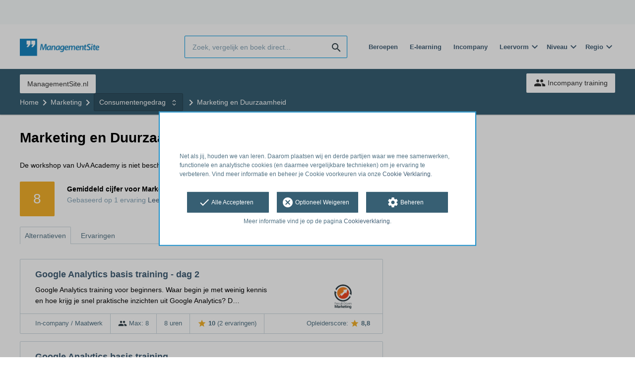

--- FILE ---
content_type: text/html; charset=utf-8
request_url: https://opleiding.managementsite.nl/uva-academy/marketing-duurzaamheid
body_size: 9504
content:
<!DOCTYPE html><html class="springest go-managementsite" lang="nl"><head><title>Workshop: Marketing en Duurzaamheid - Springest</title><meta charset="utf-8" /><meta content="width=device-width, initial-scale=1" name="viewport" /><meta content="index, follow" name="robots" /><meta content="Tijdens de 2-daagse masterclass Marketing &amp; Duurzaamheid gaan we in op de uitdagingen die je als marketeer ervaart op het gebied van duurzaamheid.
We vertalen recent en invloedr..." name="description" /><meta content="training, onderwijs, cursus, UvA Academy" name="keywords" /><link href="//static-0.springest.com" rel="dns-prefetch" /><link href="//static-1.springest.com" rel="dns-prefetch" /><link href="//static-2.springest.com" rel="dns-prefetch" /><link href="//static-3.springest.com" rel="dns-prefetch" /><link href="//static-4.springest.com" rel="dns-prefetch" /><link href="//ajax.googleapis.com" rel="dns-prefetch" /><link href="//media.licdn.com" rel="dns-prefetch" /><link href="//cdn.mxpnl.com" rel="dns-prefetch" /><link href="//api.mixpanel.com" rel="dns-prefetch" /><meta name="csrf-param" content="authenticity_token" />
<meta name="csrf-token" content="kdgaCJgH2ca9MMb1eWU8hBG9xwqSOHf7YJ7SYbBNdcv-ElY18yZplJ3MMWWaDFAH6FNOnTE2mIR1Tn8ku6Hadg" /><link href="/favicon.ico" rel="shortcut icon" type="image/x-icon" /><link href="/opensearch.xml" rel="search" title="Springest" type="application/opensearchdescription+xml" /><link rel="stylesheet" media="screen,projection" href="https://static-0.springest.com/assets/redesign/utilities/fonts-4da3ff91039499936c952f6a1a60292901452fca34f50354972ce8213332b46f.css.gz" /><link rel="stylesheet" media="screen,projection" href="https://static-2.springest.com/assets/application-be0284b1fd518d949be99f20b6d40f1e9bed72e326b0234aef8d57daf68195da.css.gz" /><link rel="stylesheet" media="screen,projection" href="https://static-2.springest.com/assets/redesign/themes/managementsite-b737b780623cacee3efc805bba68d0f1e35818969b6ce59abed9218c3209108e.css.gz" /><!--[if lte IE 9]><link rel="stylesheet" media="screen,projection" href="https://static-2.springest.com/assets/redesign/base/ie9-icons-23fa390d12cac1c14a6de4801ada125ac179af3896d9c3ee02d95b20b69e4283.css.gz" /><![endif]--><script>var Springest = Springest || {};
Springest.abp = {"distinct_id":null,"time":"2026-01-27T03:45:37.971Z","institute_id":16445,"institute_name":"UvA Academy","training_id":1026606,"training_name":"Marketing en Duurzaamheid","soft_404":true,"product_not_available_related_results_count":8,"subject_id":649,"subject_name":"Consumentengedrag","category_name":"Marketing","funnel_search_subject_box":true,"ab_050_mobile_subject_cta":"original"};
// Set Mixpanel property referrer_template to the initial opening page
// to know from which template AJAX requests originate.
Springest.abp.referrer_template = "trainings#show"</script><script>
//<![CDATA[

        window.mixpanel = {
          track: function() {},
          track_links: function() {}
        }
      
//]]>
</script></head><body><div class="modal cookie-settings-modal is-hidden"><div class="modal__mask active"></div><div class="modal__card"><div class="modal__header"><a class="modal__close" href="#">X</a></div><div class="modal__card-content"><div class="as-h4">Beheren</div><p>In dit venster kun je Cookies in- en uitschakelen. Alleen de Functionele Cookies kunnen niet worden uitgeschakeld. Jouw Cookie voorkeuren worden 9 maanden bewaard, waarna ze weer op standaard worden gezet. Voorkeuren kunnen gewijzigd worden via de Cookie statement pagina in de linkerbenedenhoek van de website.</p><div class="container container--page"><div class="content--large"><strong>Functionele Cookies</strong><br /><div class="cookie-explanation"><div class="shortened">Deze Cookies zijn noodzakelijk voor het correct functioneren van onze website. Persoonlijke gegevens worden niet opgeslagen.</div><a class="read-more" href="#">Lees meer</a></div></div><div class="content"><label class="switch-toggle"><input type="checkbox" name="functional" id="functional" value="1" disabled="disabled" class="disabled" checked="checked" /><span class="slider round"></span></label></div></div><div class="container container--page"><div class="content--large"><strong>Analytische Cookies</strong><br /><div class="cookie-explanation"><div class="shortened">Deze cookies worden gebruikt om uw gedrag op onze website te volgen. We gebruiken ze om de beste gebruikerservaring te bieden. Bijvoorbeeld: we raden nieuwe trainingen aan op basis van uw recente kijkgedrag.</div><a class="read-more" href="#">Lees meer</a></div></div><div class="content"><label class="switch-toggle"><input type="checkbox" name="analytics" id="analytics" value="1" /><span class="slider round"></span></label></div></div><div class="container container--page"><div class="content--large"><strong>Google Analytics Cookies</strong><br /><div class="cookie-explanation"><div class="shortened">Deze Cookies volgen het gedrag op Springest Deze Cookies slaan (mogelijk) uw IP-adres op.</div><a class="read-more" href="#">Lees meer</a></div></div><div class="content"><label class="switch-toggle"><input type="checkbox" name="google" id="google" value="1" /><span class="slider round"></span></label></div></div><div class="container container--page"><div class="content--large"><strong>Marketing Cookies</strong><br /><div class="cookie-explanation"><div class="shortened">Deze Cookies volgen het gedrag op Springest en mogelijk andere websites zodat wij (en derde partijen) advertenties kunnen afstemmen op jouw interesses. Deze cookies slaan (mogelijk) uw IP-adres op.</div><a class="read-more" href="#">Lees meer</a></div></div><div class="content"><label class="switch-toggle"><input type="checkbox" name="marketing" id="marketing" value="1" /><span class="slider round"></span></label></div></div><div class="container container--page"><div class="content--large"></div><div class="content"><a class="button--default button--medium save-cookie-settings button--cta"><i class="ma-save material-icons ">save</i> <span>Voorkeuren opslaan</span></a></div></div></div></div></div><div class="cookie-notice__hidden modal__mask"></div><div class="cookie-notice cookie-notice-extended is-hidden" data-version="2"><div class="container container--page"><div class="container"><p class="upper_text"><p><br><br>Net als jij, houden we van leren. Daarom plaatsen wij en derde partijen waar we mee samenwerken, functionele en analytische cookies (en daarmee vergelijkbare technieken) om je ervaring te verbeteren. Vind meer informatie en beheer je Cookie voorkeuren via onze <a href="/go-cookie-verklaring" target="_blank">Cookie Verklaring</a>.</p></p><div class="cookie-notice-extended__actions"><div class="action-box"><a class="button--default button--medium cookie-action accept-all button--cta"><i class="ma-check material-icons ">check</i> <span>Alle Accepteren</span></a></div><div class="action-box"><a class="button--default button--medium cookie-action reject-optional button--cta"><i class="ma-cancel material-icons ">cancel</i> <span>Optioneel Weigeren</span></a></div><div class="action-box"><a class="button--default button--medium manage-cookies button--cta"><i class="ma-settings material-icons ">settings</i> <span>Beheren</span></a></div></div><p class="lower_text">Meer informatie vind je op de pagina <a href="/cookie-verklaring" target="_blank">Cookieverklaring</a>.</p></div></div></div><header id="header"><div class="container container--logo"><div class="brand-logo"><a class="brand-logo__image--custom" title="Managementsite" href="/"><img alt="Managementsite" src="https://static-1.springest.com/uploads/domain/logo/56/header_managementsite-16a7683ce0f3b40c3cde5b89e5f71c30.png" /></a></div><nav id="nav--portal"><div class="nav-mobile"><a id="mobile-toggle" class="nav-mobile__item" href="#mobile-nav"></a></div><div class="nav-wrapper"><ul class="nav-portal" data-nav-title="" role="navigation"></ul></div></nav></div><div class="container container--search-bar"><form class="search" action="/zoeken" accept-charset="UTF-8" method="get"><input id="searchbar_filter" name="filter" type="hidden" value="" /><div class="search__field"><input type="search" name="term" id="term" class="search__input" placeholder="Zoek, vergelijk en boek direct..." /><input type="submit" name="commit" value="search" class="search__icon-button material-icons" /></div></form><nav id="nav--meta"><ul class="meta-nav nav-meta is-clean-list" data-nav-title="Volg je ambities, blijf leren"><li title="Beroepen" class="nav-meta__item list-item"><a title="Beroepen" class="nav-meta__link nav-link" href="/beroepen"><span>Beroepen</span></a></li><li title="Vergelijk alle E-learning trainingen, cursussen &amp; opleidingen - Springest" class="nav-meta__item list-item"><a title="Vergelijk alle E-learning trainingen, cursussen &amp; opleidingen - Springest" class="nav-meta__link nav-link" href="/e-learning"><span>E-learning</span></a></li><li title="Incompany training" class="nav-meta__item list-item"><a title="Incompany training" class="nav-meta__link nav-link" href="/in-company"><span>Incompany</span></a></li><li class="has-dropdown nav-meta__item list-item"><span class="nav-meta__link nav-link"><span>Leervorm</span></span><div class="nav-meta__dropdown landingpage-dropdown"><ul><li><a title="Bekijk alle producten in Online leren (overzicht)" class="nav-meta__link nav-link" href="/online">Online leren (overzicht)</a></li><li><a title="Bekijk alle producten in Keuzehulp overzicht" class="nav-meta__link nav-link" href="/keuzehulp">Keuzehulp overzicht</a></li><li><a title="Bekijk alle producten in Thuisstudie" class="nav-meta__link nav-link" href="/thuisstudie">Thuisstudie</a></li><li><a title="Bekijk alle producten in Gratis" class="nav-meta__link nav-link" href="/gratis">Gratis</a></li><li><a title="Bekijk alle producten in Trainers &amp; Coaches" class="nav-meta__link nav-link" href="/trainers">Trainers &amp; Coaches</a></li><li><a title="Bekijk alle producten in Inschrijven" class="nav-meta__link nav-link" href="/inschrijven">Inschrijven</a></li><li><a title="Bekijk alle producten in Klassikaal online" class="nav-meta__link nav-link" href="/klassikaal-online">Klassikaal online</a></li><li><a title="Bekijk alle producten in Boeken" class="nav-meta__link nav-link" href="/boeken">Boeken</a></li><li><a title="Bekijk alle producten in Video&#39;s" class="nav-meta__link nav-link" href="/learning-bites">Video&#39;s</a></li></ul></div></li><li class="has-dropdown nav-meta__item list-item"><span class="nav-meta__link nav-link"><span>Niveau</span></span><div class="nav-meta__dropdown landingpage-dropdown"><ul><li><a title="Bekijk alle producten in MBO" class="nav-meta__link nav-link" href="/mbo">MBO</a></li><li><a title="Bekijk alle producten in HBO" class="nav-meta__link nav-link" href="/hbo">HBO</a></li><li><a title="Bekijk alle producten in Master &amp; MBA" class="nav-meta__link nav-link" href="/master-mba">Master &amp; MBA</a></li><li><a title="Bekijk alle producten in NLQF Niveaus" class="nav-meta__link nav-link" href="/opleidingsniveau">NLQF Niveaus</a></li></ul></div></li><li class="has-dropdown nav-meta__item list-item"><span class="nav-meta__link nav-link"><span>Regio</span></span><div class="nav-meta__dropdown landingpage-dropdown"><ul><li><a title="Bekijk alle producten in Den Haag" class="nav-meta__link nav-link" href="/den-haag">Den Haag</a></li><li><a title="Bekijk alle producten in Rotterdam" class="nav-meta__link nav-link" href="/rotterdam">Rotterdam</a></li><li><a title="Bekijk alle producten in Utrecht" class="nav-meta__link nav-link" href="/utrecht">Utrecht</a></li><li><a title="Bekijk alle producten in Amsterdam" class="nav-meta__link nav-link" href="/amsterdam">Amsterdam</a></li><li><a title="Bekijk alle producten in Incompany Training" class="nav-meta__link nav-link" href="/incompany-training">Incompany Training</a></li></ul></div></li></ul></nav></div></header><nav id="breadcrumb"><div class="container"><div class="breadcrumb-wrapper section"><ul class="nav-courseboard meta-nav courseboard-link"><li class="nav-courseboard__item"><a target="_blank" title="ManagementSite.nl" class="nav-courseboard__link button--inverted" href="https://www.managementsite.nl">ManagementSite.nl</a></li></ul><script type="application/ld+json">{"@context":"https://schema.org","@graph":{"@type":"BreadcrumbList","@id":"#BreadcrumbList","itemListOrder":"Ascending","itemListElement":[{"@type":"ListItem","position":1,"Item":{"@id":"/","name":"Home"}},{"@type":"ListItem","position":2,"Item":{"@id":"/marketing","name":"Marketing"}},{"@type":"ListItem","position":3,"Item":{"@id":"/marketing/consumentengedrag","name":"Consumentengedrag"}},{"@type":"ListItem","position":4,"Item":{"@id":"/uva-academy/marketing-duurzaamheid","name":"Marketing en Duurzaamheid"}}]}}</script> <ul class="breadcrumb has-4 nav-list is-clean-list"><li class="breadcrumb__item lvl-4 list-item " data-title=""><a title="Home" class="breadcrumb__link nav-link " itemprop="url" href="/"><span itemprop="title">Home</span></a></li><li class="breadcrumb__item lvl-3 list-item " data-title=""><a title="Marketing" class="breadcrumb__link nav-link " itemprop="url" href="/marketing"><span itemprop="title">Marketing</span></a></li><li class="breadcrumb__item lvl-2 list-item breadcrumb-subject has-dropdown" data-title="Categorie:"><a title="Consumentengedrag" class="breadcrumb__link nav-link " itemprop="url" href="/marketing/consumentengedrag"><span itemprop="title">Consumentengedrag</span></a> <div class="breadcrumb-dropdown-wrapper"> <div class="breadcrumb-dropdown nav-dropdown"> <div class="as-h3 breadcrumb-dropdown__title">Kies een ander onderwerp</div> <ul> <li class="breadcrumb-dropdown__item list-item"><a title="Marketing" class="breadcrumb__link nav-link " itemprop="" href="/marketing/marketing">Marketing</a></li><li class="breadcrumb-dropdown__item list-item"><a title="Duurzaamheid" class="breadcrumb__link nav-link " itemprop="" href="/arbo-veiligheid/duurzaamheid">Duurzaamheid</a></li><li class="breadcrumb-dropdown__item list-item"><a title="Consumentengedrag" class="breadcrumb__link nav-link " itemprop="" href="/marketing/consumentengedrag">Consumentengedrag</a></li> </ul> </div> </div></li><li class="breadcrumb__item lvl-1 list-item breadcrumb__item--current current" data-title=""><a title="Marketing en Duurzaamheid" class="breadcrumb__link nav-link " itemprop="url" href="/uva-academy/marketing-duurzaamheid"><span itemprop="title">Marketing en Duurzaamheid</span></a></li></ul></div><div class="breadcrumb-cta"><a class="button--inverted" href="/in-company"><i class="ma-group material-icons ">group</i> Incompany training</a></div></div></nav><main id="page" role="main"><div class="container container--deleted-product"><section class="content content--full" id="training-1026606"><h1 class="content__title product__title">Marketing en Duurzaamheid</h1><section class="panel"><div class="product__tabs deleted-product-tabs"><p class="message">De workshop van UvA Academy is niet beschikbaar meer op Springest. Bekijk hieronder enkele alternatieven:</p><div class="review-score product-average-rating"><div class="review-score__square--large">8</div><div class="review-score__details"><strong>Gemiddeld cijfer voor Marketing en Duurzaamheid </strong><div class="is-meta-text">Gebaseerd op <span class="count">1</span> ervaring <a view="uva-academy marketing-duurzaamheid reviews" class=" track" data-tracking-events="[]" href="/uva-academy/marketing-duurzaamheid#ervaringen">Lees alle ervaringen<i class="ma-chevron_right material-icons icon--small">chevron_right</i></a> </div></div></div><div class="review-items review-items--summary"></div><div class="tabs product-tabs"><div class="tabs__wrapper"><ul class="tabs__list" role="tablist"><li class="tabs__item"><a class="is-active tabs__link" aria-selected="true" data-tab="Alternatives" href="#alternatieven">Alternatieven</a></li><li class="tabs__item"><a class="tabs__link" data-tab="Reviews" href="#ervaringen">Ervaringen</a></li></ul></div></div><!--# Tab: Alternatives--><div class="tabs__content tabs__content--alternatives is-active" id="alternatieven"><div class="result-list hide-startingdate-meta"><div class="result-item product-item" id="training-695025"><div class="checkbox-wrapper"><input type="checkbox" name="training-695025" id="training-695025" value="695025" class="is-hidden compare-list__checkbox compare-checkbox" /><i class="ma-check_box_outline_blank material-icons checkbox-icon" data-checked="check_box" data-unchecked="check_box_outline_blank">check_box_outline_blank</i></div><div class="product-item__content"><h2 class="as-h3 product-item__title"><a title="In-company / maatwerk: Google Analytics basis training  - dag 2" href="/resultdrivenmarketing/google-analytics-basis-training-dag-2">Google Analytics basis training  - dag 2</a></h2><div class="product-item__details"><div class="product-item__provider"><img class="thumb" width="100" height="50" alt="Logo van resultdrivenmarketing" title="Logo van resultdrivenmarketing" src="https://static-4.springest.com/uploads/institute/logo/16305/thumb_resultdrivenmarketing-80e0295dd9139813ce5c59c19d495bd7.png" /></div><div class="product-item__meta-info starting-dateplaces-container">|META_INFO|</div><div class="product-item__description"><p>Google Analytics training voor beginners. Waar begin je met weinig kennis en hoe krijg je snel praktische inzichten uit Google Analytics? D…</p></div></div></div><div class="product-item__footer"><div class="product-item__usp-data"><span class="method">In-company / Maatwerk</span><span class="max-participants"><span class="tooltip-parent tooltip-icon max_participants align-left"><i class="ma-group material-icons ">group</i><span class="tooltip align-left"><span class="tooltip__content">Maximaal 8 personen kunnen deelnemen aan deze cursus.</span></span></span> Max: 8</span><span class="duration">8 uren</span><span class="product-rating"><a class="rating-score" title="Google Analytics basis training  - dag 2 heeft een gemiddelde beoordeling van 10,0" href="/resultdrivenmarketing/google-analytics-basis-training-dag-2#ervaringen"><i class="ma-star material-icons review-score__icon">star</i><span class="rating-average"> 10</span> <span class="review-count">(2 ervaringen)</span></a></span></div><span class="institute-rating rating-score"><span class="tooltip-parent  provider-rating align-right">Opleiderscore: <i class="ma-star material-icons ">star</i> <strong>8,8 </strong><span class="tooltip align-right"><span class="tooltip__content">resultdrivenmarketing heeft een gemiddelde beoordeling van <strong>8,8</strong> (uit <strong>6</strong> ervaringen)</span></span></span><div class="product-item__provider--mobile"><img class="thumb" width="100" height="50" alt="Logo van resultdrivenmarketing" title="Logo van resultdrivenmarketing" src="https://static-4.springest.com/uploads/institute/logo/16305/thumb_resultdrivenmarketing-80e0295dd9139813ce5c59c19d495bd7.png" /></div></span></div></div><div class="result-item product-item" id="training-416831"><div class="checkbox-wrapper"><input type="checkbox" name="training-416831" id="training-416831" value="416831" class="is-hidden compare-list__checkbox compare-checkbox" /><i class="ma-check_box_outline_blank material-icons checkbox-icon" data-checked="check_box" data-unchecked="check_box_outline_blank">check_box_outline_blank</i></div><div class="product-item__content"><h2 class="as-h3 product-item__title"><a title="In-company / maatwerk: Google Analytics basis training" href="/resultdrivenmarketing/google-analytics-basis-training">Google Analytics basis training</a></h2><div class="product-item__details"><div class="product-item__provider"><img class="thumb" width="100" height="50" alt="Logo van resultdrivenmarketing" title="Logo van resultdrivenmarketing" src="https://static-4.springest.com/uploads/institute/logo/16305/thumb_resultdrivenmarketing-80e0295dd9139813ce5c59c19d495bd7.png" /></div><div class="product-item__meta-info starting-dateplaces-container">|META_INFO|</div><div class="product-item__description"><p>Google Analytics training voor beginners. Waar begin je met weinig kennis en hoe krijg je snel praktische inzichten uit Google Analytics? D…</p></div></div></div><div class="product-item__footer"><div class="product-item__usp-data"><span class="method">In-company / Maatwerk</span><span class="product-level">HBO</span><span class="product-rating"><a class="rating-score" title="Google Analytics basis training heeft een gemiddelde beoordeling van 8,3" href="/resultdrivenmarketing/google-analytics-basis-training#ervaringen"><i class="ma-star material-icons review-score__icon">star</i><span class="rating-average"> 8,3</span> <span class="review-count">(4 ervaringen)</span></a></span></div><span class="institute-rating rating-score"><span class="tooltip-parent  provider-rating align-right">Opleiderscore: <i class="ma-star material-icons ">star</i> <strong>8,8 </strong><span class="tooltip align-right"><span class="tooltip__content">resultdrivenmarketing heeft een gemiddelde beoordeling van <strong>8,8</strong> (uit <strong>6</strong> ervaringen)</span></span></span><div class="product-item__provider--mobile"><img class="thumb" width="100" height="50" alt="Logo van resultdrivenmarketing" title="Logo van resultdrivenmarketing" src="https://static-4.springest.com/uploads/institute/logo/16305/thumb_resultdrivenmarketing-80e0295dd9139813ce5c59c19d495bd7.png" /></div></span></div></div><div class="result-item product-item" id="training-1024303"><div class="checkbox-wrapper"><input type="checkbox" name="training-1024303" id="training-1024303" value="1024303" class="is-hidden compare-list__checkbox compare-checkbox" /><i class="ma-check_box_outline_blank material-icons checkbox-icon" data-checked="check_box" data-unchecked="check_box_outline_blank">check_box_outline_blank</i></div><div class="product-item__content"><h2 class="as-h3 product-item__title"><a title="Klassikaal: Adviseur Duurzaamheid en Energietransitie" href="/onze-joost/jr-beleidsmedewerker-duurzaamheid-energietransitie">Adviseur Duurzaamheid en Energietransitie</a></h2><div class="product-item__details"><div class="product-item__provider"><img class="thumb" width="100" height="50" alt="Logo van Onze Joost" title="Logo van Onze Joost" src="https://static-2.springest.com/uploads/institute/logo/22797/thumb_onze-joost-7065448d7985efe5a04df14e90093fcf.png" /></div><div class="product-item__meta-info starting-dateplaces-container">|META_INFO|</div><div class="product-item__description"><p>Wat leer je Ik wil me (om)scholen tot Adviseur Duurzaamheid en Energietransitie Als Adviseur Duurzaamheid en Energietransitie ben je werkza…</p></div></div></div><div class="product-item__footer"><div class="product-item__usp-data"><span class="price">€ 4.500<span class="tooltip-parent tooltip-icon  align-left"><i class="ma-check material-icons ">check</i><span class="tooltip align-left"><span class="tooltip__content"><ul class="price-tooltip"><li><strong>BTW:</strong> Excl. BTW</li><li><strong>Volledigheid prijs:</strong> Prijs is exclusief btw, verder geen extra kosten. </li></ul></span></span></span></span><span class="max-participants"><span class="tooltip-parent tooltip-icon max_participants align-left"><i class="ma-group material-icons ">group</i><span class="tooltip align-left"><span class="tooltip__content">Maximaal 15 personen kunnen deelnemen aan deze cursus.</span></span></span> Max: 15</span><span class="duration">5 dagen</span></div><span class="institute-rating rating-score"><div class="product-item__provider--mobile"><img class="thumb" width="100" height="50" alt="Logo van Onze Joost" title="Logo van Onze Joost" src="https://static-2.springest.com/uploads/institute/logo/22797/thumb_onze-joost-7065448d7985efe5a04df14e90093fcf.png" /></div></span><div class="product-item__brochure-button"><div class="ab_050--variation_a"><a class="button-link button--cta button--fluid button--normal button--centered" href="/onze-joost/jr-beleidsmedewerker-duurzaamheid-energietransitie/informatie-aanvragen"><i class="ma-mail_outline material-icons ">mail_outline</i></a></div><div class="ab_050--variation_b"><a class="button-link button--cta button--fluid button--normal button--centered" href="/onze-joost/jr-beleidsmedewerker-duurzaamheid-energietransitie/informatie-aanvragen"><i class="ma-mail_outline material-icons ">mail_outline</i> Info aanvragen</a></div></div></div></div><div class="result-item product-item" id="training-1147064"><div class="checkbox-wrapper"><input type="checkbox" name="training-1147064" id="training-1147064" value="1147064" class="is-hidden compare-list__checkbox compare-checkbox" /><i class="ma-check_box_outline_blank material-icons checkbox-icon" data-checked="check_box" data-unchecked="check_box_outline_blank">check_box_outline_blank</i></div><div class="product-item__content"><h2 class="as-h3 product-item__title"><a title="Klassikaal: Marketing Strategie Impactmarketing" href="/het-marketingteam/impact-marketing-maturity-model">Marketing Strategie Impactmarketing</a></h2><div class="product-item__details"><div class="product-item__provider"><img class="thumb" width="100" height="50" alt="Logo van Het Marketingteam" title="Logo van Het Marketingteam" src="https://static-2.springest.com/uploads/institute/logo/29749/thumb_het-marketingteam-852c57af601b3beb656f2fdd33ab193c.png" /></div><div class="product-item__meta-info starting-dateplaces-container">|META_INFO|</div><div class="product-item__description"><p>Je hebt ambities op gebied van duurzaamheid voor je organisatie. Maar waar begin je? Het Impact Marketing Maturity Model (IMMM) laat je zie…</p></div></div></div><div class="product-item__footer"><div class="product-item__usp-data"><span class="price">€ 205,78<span class="tooltip-parent tooltip-icon  align-left"><i class="ma-check material-icons ">check</i><span class="tooltip align-left"><span class="tooltip__content"><ul class="price-tooltip"><li><strong>BTW:</strong> Excl. BTW</li><li><strong>Volledigheid prijs:</strong> Prijs is exclusief btw, verder geen extra kosten. </li></ul></span></span></span></span><span class="max-participants"><span class="tooltip-parent tooltip-icon max_participants align-left"><i class="ma-group material-icons ">group</i><span class="tooltip align-left"><span class="tooltip__content">Maximaal 14 personen kunnen deelnemen aan deze workshop.</span></span></span> Max: 14</span><span class="duration">3 uren</span><span class="product-level">HBO</span></div><span class="institute-rating rating-score"><div class="product-item__provider--mobile"><img class="thumb" width="100" height="50" alt="Logo van Het Marketingteam" title="Logo van Het Marketingteam" src="https://static-2.springest.com/uploads/institute/logo/29749/thumb_het-marketingteam-852c57af601b3beb656f2fdd33ab193c.png" /></div></span><div class="product-item__brochure-button"><div class="ab_050--variation_a"><a class="button-link button--cta button--fluid button--normal button--centered" href="/het-marketingteam/impact-marketing-maturity-model/informatie-aanvragen"><i class="ma-mail_outline material-icons ">mail_outline</i></a></div><div class="ab_050--variation_b"><a class="button-link button--cta button--fluid button--normal button--centered" href="/het-marketingteam/impact-marketing-maturity-model/informatie-aanvragen"><i class="ma-mail_outline material-icons ">mail_outline</i> Info aanvragen</a></div></div></div></div><div class="result-item product-item" id="training-342788"><div class="checkbox-wrapper"><input type="checkbox" name="training-342788" id="training-342788" value="342788" class="is-hidden compare-list__checkbox compare-checkbox" /><i class="ma-check_box_outline_blank material-icons checkbox-icon" data-checked="check_box" data-unchecked="check_box_outline_blank">check_box_outline_blank</i></div><div class="product-item__thumb"><a class=" track" data-tracking-events="[]" href="/icademy/cursus-persoonlijkheidsstoornissen#fotos"><img class="product-image__item" src="https://static-3.springest.com/uploads/product_image/image/2237/thumbnail-7577_cursus-training-persoonlijkheidsstoornissen.jpg" /></a></div><div class="product-item__content"><h2 class="as-h3 product-item__title"><a title="E-learning: Persoonlijkheidsstoornissen - Introductie in de ziekteleer, met deskundige uitleg over de meest voorkomende psychiatrische stoornissen" href="/icademy/cursus-persoonlijkheidsstoornissen">Persoonlijkheidsstoornissen - Introductie in de ziekteleer, met deskundige uitleg over de meest voorkomende psychiatrische stoornissen</a></h2><div class="product-item__details"><div class="product-item__provider"><img class="thumb" width="100" height="50" alt="Logo van Icademy" title="Logo van Icademy" src="https://static-3.springest.com/uploads/institute/logo/2791/thumb_icademy-6ea8c491f77e90696227dbc34f7cea44.png" /></div><div class="product-item__meta-info starting-dateplaces-container">|META_INFO|</div><div class="product-item__description"><div class="product-item__thumb--mobile"><a class=" track" data-tracking-events="[]" href="/icademy/cursus-persoonlijkheidsstoornissen#fotos"><img class="product-image__item" src="https://static-3.springest.com/uploads/product_image/image/2237/thumbnail-7577_cursus-training-persoonlijkheidsstoornissen.jpg" /></a></div><p>Vaak, misschien wel te vaak, worden mensen weggezet met een zogenaamde psychiatrische diagnose. Als je deze online training hebt gedaan, be…</p></div></div></div><div class="product-item__footer"><div class="product-item__usp-data"><span class="method">E-Learning</span><span class="price">€ 57,02<span class="tooltip-parent tooltip-icon  align-left"><i class="ma-check material-icons ">check</i><span class="tooltip align-left"><span class="tooltip__content"><ul class="price-tooltip"><li><strong>BTW:</strong> Excl. BTW</li><li><strong>Volledigheid prijs:</strong> Prijs is exclusief btw, verder geen extra kosten. </li><li><strong>Extra informatie:</strong> <em>exclusief BTW</em></li></ul></span></span></span></span></div><span class="institute-rating rating-score"><span class="tooltip-parent  provider-rating align-right">Opleiderscore: <i class="ma-star material-icons ">star</i> <strong>7,1 </strong><span class="tooltip align-right"><span class="tooltip__content">Icademy heeft een gemiddelde beoordeling van <strong>7,1</strong> (uit <strong>14</strong> ervaringen)</span></span></span><div class="product-item__provider--mobile"><img class="thumb" width="100" height="50" alt="Logo van Icademy" title="Logo van Icademy" src="https://static-3.springest.com/uploads/institute/logo/2791/thumb_icademy-6ea8c491f77e90696227dbc34f7cea44.png" /></div></span><div class="product-item__brochure-button"><div class="ab_050--variation_a"><a class="button-link button--cta button--fluid button--normal button--centered" href="/icademy/cursus-persoonlijkheidsstoornissen/informatie-aanvragen"><i class="ma-mail_outline material-icons ">mail_outline</i></a></div><div class="ab_050--variation_b"><a class="button-link button--cta button--fluid button--normal button--centered" href="/icademy/cursus-persoonlijkheidsstoornissen/informatie-aanvragen"><i class="ma-mail_outline material-icons ">mail_outline</i> Info aanvragen</a></div></div></div></div><div class="result-item product-item" id="training-1203839"><div class="checkbox-wrapper"><input type="checkbox" name="training-1203839" id="training-1203839" value="1203839" class="is-hidden compare-list__checkbox compare-checkbox" /><i class="ma-check_box_outline_blank material-icons checkbox-icon" data-checked="check_box" data-unchecked="check_box_outline_blank">check_box_outline_blank</i></div><div class="product-item__content"><h2 class="as-h3 product-item__title"><a title="Klassikaal: Helder denken over duurzaamheid" href="/de-argumentenfabriek-denkacademie/helder-denken-over-duurzaamheid">Helder denken over duurzaamheid</a></h2><div class="product-item__details"><div class="product-item__provider"><img class="thumb" width="100" height="50" alt="Logo van De Argumentenfabriek Denkacademie" title="Logo van De Argumentenfabriek Denkacademie" src="https://static-2.springest.com/uploads/institute/logo/36776/thumb_de-argumentenfabriek-denkacademie-020f988f873563abcfc18c8fa45e0eb4.png" /></div><div class="product-item__meta-info starting-dateplaces-container">|META_INFO|</div><div class="product-item__description"><p>Duurzaamheid is een complex thema dat voor steeds meer werkenden centraal staat in hun werk. Iedere grote of kleine organisatie heeft ieman…</p></div></div></div><div class="product-item__footer"><div class="product-item__usp-data"><span class="price">€ 2.100<span class="tooltip-parent tooltip-icon  align-left"><i class="ma-check material-icons ">check</i><span class="tooltip align-left"><span class="tooltip__content"><ul class="price-tooltip"><li><strong>BTW:</strong> Vrij van BTW</li><li><strong>Volledigheid prijs:</strong> Prijs is exclusief btw, verder geen extra kosten. </li></ul></span></span></span></span><span class="max-participants"><span class="tooltip-parent tooltip-icon max_participants align-left"><i class="ma-group material-icons ">group</i><span class="tooltip align-left"><span class="tooltip__content">Maximaal 12 personen kunnen deelnemen aan deze training.</span></span></span> Max: 12</span><span class="duration">3 dagen</span><span class="product-level">WO Master</span></div><span class="institute-rating rating-score"><div class="product-item__provider--mobile"><img class="thumb" width="100" height="50" alt="Logo van De Argumentenfabriek Denkacademie" title="Logo van De Argumentenfabriek Denkacademie" src="https://static-2.springest.com/uploads/institute/logo/36776/thumb_de-argumentenfabriek-denkacademie-020f988f873563abcfc18c8fa45e0eb4.png" /></div></span><div class="product-item__brochure-button"><div class="ab_050--variation_a"><a class="button-link button--cta button--fluid button--normal button--centered" href="/de-argumentenfabriek-denkacademie/helder-denken-over-duurzaamheid/informatie-aanvragen"><i class="ma-mail_outline material-icons ">mail_outline</i></a></div><div class="ab_050--variation_b"><a class="button-link button--cta button--fluid button--normal button--centered" href="/de-argumentenfabriek-denkacademie/helder-denken-over-duurzaamheid/informatie-aanvragen"><i class="ma-mail_outline material-icons ">mail_outline</i> Info aanvragen</a></div></div></div></div><div class="result-item product-item" id="training-522166"><div class="checkbox-wrapper"><input type="checkbox" name="training-522166" id="training-522166" value="522166" class="is-hidden compare-list__checkbox compare-checkbox" /><i class="ma-check_box_outline_blank material-icons checkbox-icon" data-checked="check_box" data-unchecked="check_box_outline_blank">check_box_outline_blank</i></div><div class="product-item__content"><h2 class="as-h3 product-item__title"><a title="Klassikaal: CIPM Preparation Course" href="/security-academy/cipm-preperation-course">CIPM Preparation Course</a></h2><div class="product-item__details"><div class="product-item__provider"><img class="thumb" width="100" height="50" alt="Logo van Security Academy Training B.V." title="Logo van Security Academy Training B.V." src="https://static-2.springest.com/uploads/institute/logo/2129/thumb_security-academy-c0569ca8c74959a5d68f2403136ef7a5.png" /></div><div class="product-item__meta-info starting-dateplaces-container">|META_INFO|</div><div class="product-item__description"><p>Bereid uzelf op praktische wijze voor op het internationale CIPM® examen. CIPM® wordt gezien als dé internationale standaard op het gebied …</p></div></div></div><div class="product-item__footer"><div class="product-item__usp-data"><span class="price">€ 1.495<span class="tooltip-parent tooltip-icon  align-left"><i class="ma-check material-icons ">check</i><span class="tooltip align-left"><span class="tooltip__content"><ul class="price-tooltip"><li><strong>BTW:</strong> Excl. BTW</li><li><strong>Volledigheid prijs:</strong> Prijs is exclusief btw, verder geen extra kosten. </li><li><strong>Extra informatie:</strong> <em>excl. BTW</em></li></ul></span></span></span></span><span class="max-participants"><span class="tooltip-parent tooltip-icon max_participants align-left"><i class="ma-group material-icons ">group</i><span class="tooltip align-left"><span class="tooltip__content">Maximaal 13 personen kunnen deelnemen aan deze opleiding.</span></span></span> Max: 13</span><span class="duration">39 uren</span><span class="product-level">MBO 4</span></div><span class="institute-rating rating-score"><span class="tooltip-parent  provider-rating align-right">Opleiderscore: <i class="ma-star material-icons ">star</i> <strong>8,2 </strong><span class="tooltip align-right"><span class="tooltip__content">Security Academy Training B.V. heeft een gemiddelde beoordeling van <strong>8,2</strong> (uit <strong>18</strong> ervaringen)</span></span></span><div class="product-item__provider--mobile"><img class="thumb" width="100" height="50" alt="Logo van Security Academy Training B.V." title="Logo van Security Academy Training B.V." src="https://static-2.springest.com/uploads/institute/logo/2129/thumb_security-academy-c0569ca8c74959a5d68f2403136ef7a5.png" /></div></span><div class="product-item__brochure-button"><div class="ab_050--variation_a"><a class="button-link button--cta button--fluid button--normal button--centered" href="/security-academy/cipm-preperation-course/informatie-aanvragen"><i class="ma-mail_outline material-icons ">mail_outline</i></a></div><div class="ab_050--variation_b"><a class="button-link button--cta button--fluid button--normal button--centered" href="/security-academy/cipm-preperation-course/informatie-aanvragen"><i class="ma-mail_outline material-icons ">mail_outline</i> Info aanvragen</a></div></div></div></div><div class="result-item product-item" id="training-1074616"><div class="checkbox-wrapper"><input type="checkbox" name="training-1074616" id="training-1074616" value="1074616" class="is-hidden compare-list__checkbox compare-checkbox" /><i class="ma-check_box_outline_blank material-icons checkbox-icon" data-checked="check_box" data-unchecked="check_box_outline_blank">check_box_outline_blank</i></div><div class="product-item__content"><h2 class="as-h3 product-item__title"><a title="In-company / maatwerk: Duurzaamheid en projectmanagement" href="/projectmanagement-training/sustainability-in-projects">Duurzaamheid en projectmanagement</a></h2><div class="product-item__details"><div class="product-item__provider"><img class="thumb" width="100" height="50" alt="Logo van Projectmanagement-training.nl" title="Logo van Projectmanagement-training.nl" src="https://static-1.springest.com/uploads/institute/logo/186/thumb_projectmanagement-training-4ddfd535460f618d7d080d769f36fde8.png" /></div><div class="product-item__meta-info starting-dateplaces-container">|META_INFO|</div><div class="product-item__description"><p>Workshop: Duurzaamheid in projecten Ontdek hoe je duurzaamheid effectief kunt integreren in je projecten.In deze interactieve workshop leer…</p></div></div></div><div class="product-item__footer"><div class="product-item__usp-data"><span class="method">In-company / Maatwerk</span><span class="max-participants"><span class="tooltip-parent tooltip-icon max_participants align-left"><i class="ma-group material-icons ">group</i><span class="tooltip align-left"><span class="tooltip__content">Maximaal 14 personen kunnen deelnemen aan deze workshop.</span></span></span> Max: 14</span><span class="product-level">HBO</span><span class="product-rating"><a class="rating-score" title="Duurzaamheid en projectmanagement heeft een gemiddelde beoordeling van 9,0" href="/projectmanagement-training/sustainability-in-projects#ervaringen"><i class="ma-star material-icons review-score__icon">star</i><span class="rating-average"> 9</span> <span class="review-count">(2 ervaringen)</span></a></span></div><span class="institute-rating rating-score"><span class="tooltip-parent  provider-rating align-right">Opleiderscore: <i class="ma-star material-icons ">star</i> <strong>9,0 </strong><span class="tooltip align-right"><span class="tooltip__content">Projectmanagement-training.nl heeft een gemiddelde beoordeling van <strong>9,0</strong> (uit <strong>333</strong> ervaringen)</span></span></span><div class="product-item__provider--mobile"><img class="thumb" width="100" height="50" alt="Logo van Projectmanagement-training.nl" title="Logo van Projectmanagement-training.nl" src="https://static-1.springest.com/uploads/institute/logo/186/thumb_projectmanagement-training-4ddfd535460f618d7d080d769f36fde8.png" /></div></span></div></div></div></div><div class="tabs__content tabs__content--reviews" data-training-type="workshop" id="ervaringen"><div class="review-items"><div class="review-item" id="review-232746"><div class="review-item__header"><div class="review-item__member"><div class="avatar avatar--medium"></div><div class="review-item__member-details  has-job-title"><div class="review-item__stars"> <i class="ma-star material-icons ">star</i><i class="ma-star material-icons ">star</i><i class="ma-star material-icons ">star</i><i class="ma-star material-icons ">star</i><i class="ma-star_border material-icons ">star_border</i> </div><strong class="member-name"><span>Ellen Ooms </span></strong></div><div class="review-item__job-title"><span class="is-meta-text">Senior Customer Experience Specialist </span></div></div><div class="review-item__grade"><span class="rating-score" title="Beoordeling: 8.0">8</span></div></div><div class="review-item__content"><div class="review-item__training-title"><i class="ma-warning material-icons icon--small">warning</i> Marketing en Duurzaamheid is niet meer beschikbaar</div><div class="review-item__description"><p>"Hele interessante cursus. Goede professoren die met gedrevenheid, enthousiasme en een hoop kennis over het onderwerp spraken. Leuk dat duurzaamheid vanuit verschillende invalshoeken werd besproken. En fijn om er even helemaal in ondergedompeld te worden. Er kwamen ook leuke gastdocenten vertellen over de praktijk, dat biedt altijd een hoop inspiratie. Een extra dag om ook echt inhoudelijk met je eigen case aan de slag te gaan was fijn geweest. " - <abbr class="load-hide is-meta-text review-item__date timeago" datetime="2023-06-21T14:22:39Z" title="woensdag, 21 juni 2023 om 14:22">21-06-2023 14:22</abbr></p> </div><div class="review-item__description--short"><p>"Hele interessante cursus. Goede professoren die met gedrevenheid, enthousiasme en een hoop kennis over het onderwerp spraken. Leuk dat duurz… <a class="review-item__link" href="#ervaringen">alles lezen</a> - <abbr class="load-hide is-meta-text review-item__date timeago" datetime="2023-06-21T14:22:39Z" title="woensdag, 21 juni 2023 om 14:22">21-06-2023 14:22</abbr> </p></div></div><div class="review-item__footer"><div class="review-item__trainer"><span class="label is-meta-text">  Ingeschreven via Springest </span></div><div class="review-item__voting voting"><span class="voting__status"><span class="voting__actions"><a data-href="/reviews/232746/upvote" class="review-upvote voting__link" href="#"><i class="ma-thumb_up material-icons ">thumb_up</i></a> <a data-href="/reviews/232746/downvote" class="review-downvote voting__link" href="#"><i class="ma-thumb_down material-icons ">thumb_down</i></a></span></span></div></div></div></div></div></div><aside class="product__sidebar"></aside></section></section></div></main><div class="footer-row"><div class="container"><ul class="nav-footer"><li class="nav-footer__item"><a class="nav-footer__link" href="/go-algemene-voorwaarden">Algemene Voorwaarden</a></li><li class="nav-footer__item"><a class="nav-footer__link" href="/go-privacy-verklaring">Privacy Verklaring</a></li><li class="nav-footer__item"><a class="nav-footer__link" href="/go-cookie-verklaring">Cookie Verklaring</a></li></ul><div class="footer-sites"><a href="https://www.springest.nl">Mogelijk gemaakt door Springest</a> <br /><span class="copyright">&copy; 2008 &ndash; 2026 Springest B.V.</span></div></div></div><a class="hide" href="/not_for_humans">Not for humans</a><script src="https://static-0.springest.com/assets/jquery.2.2.4.min-2581c9a7a401eca8a429a9b30a42630d6256b58c2f6e2698db2bd3d82a4ea3d9.js"></script><script src="https://static-0.springest.com/locales/nl/1769022778.js"></script><script src="https://static-3.springest.com/assets/trainings-4db8464dbfaa642becb34e870f9c5bf1a4308a45fe99fc95673844c5fe18663d.js.gz"></script><script nonce="">
$(function() {
    $('#header').after('<div class="corporate-cta-wrapper"><div class="corporate-cta"><div class="container"><div class="corporate-cta__content"><div class="corporate-cta__message"><p>Meer inzicht en controle op leren &amp; ontwikkelen? Maak <u><a href="http://zakelijk.springest.nl/">deze leercatalogus op maat</a></u> voor uw organisatie. <strong>Tevreden medewerkers én lagere kosten</strong>!</p></div></div></div></div></div>');
});
</script></body></html>

--- FILE ---
content_type: text/css
request_url: https://static-2.springest.com/assets/redesign/themes/managementsite-b737b780623cacee3efc805bba68d0f1e35818969b6ce59abed9218c3209108e.css.gz
body_size: 504
content:
.has-focus-mode .container--page,.has-focus-mode .container--product{padding-top:15px}a,.related-product-item__link,.nav-meta__link,.nav-portal__my-account .nav-account__button{color:#415E75}.cta-list__link:hover{color:#415E75}.button--default{color:#FFFFFF;background-color:#198dc8;border:1px solid white}.button--default:hover,.button--default:focus{background-color:#167db1}.button--cta{color:#FFFFFF;background-color:#375f73}.button--cta:hover,.button--cta:focus{background-color:#2f5162}.button--compare{color:#FFFFFF;background-color:#198dc8}.button--compare:hover,.button--compare:focus{background-color:#167db1}.button--submit{color:#FFFFFF;background-color:#375f73}.button--submit:hover,.button--submit:focus{background-color:#2f5162}.button--inverted{color:#333;background-color:#FFFFFF}.button--inverted:hover,.button--inverted:focus{background-color:rgba(255,255,255,0.9)}.button--outlined{color:#FFFFFF;background-color:transparent}.button--outlined:hover,.button--outlined:focus{background-color:rgba(0,0,0,0.8)}.button--admin{color:#FFFFFF;background-color:#0B0B0B}.button--admin:hover,.button--admin:focus{background-color:rgba(11,11,11,0.8)}.button--cancel{color:#FFFFFF;background-color:#DB594C}.button--cancel:hover,.button--cancel:focus{background-color:#d74537}.button--positive{color:#FFFFFF;background-color:#91C33F}.button--positive:hover,.button--positive:focus{background-color:#83b137}.button--link{color:#415E75;background-color:#FFFFFF;border:1px solid #CBD7DD}.button--link:hover{border-color:#415E75}.breadcrumb__link{color:#415E75}@media screen and (min-width: 48.063em){.breadcrumb__link{color:#FFFFFF}}@media screen and (min-width: 48.063em){.breadcrumb__item.has-dropdown>.breadcrumb__link{background-color:#2f5162;border-color:#274351}}@media screen and (min-width: 48.063em){#breadcrumb{background:#375f73}}@media screen and (max-width: 48em){.container--search-bar{background:#375f73}}.icon--go-color{color:#375f73}.cookie-notice,.cookie-notice-extended{border:2px solid #198dc8}.cookie-settings-modal .modal__card{border:2px solid #198dc8}.cookie-settings-modal .modal__card-content .container .content .switch-toggle input:checked+.slider{background-color:#198dc8}.cookie-settings-modal .modal .modal__close{color:#198dc8}


--- FILE ---
content_type: application/javascript
request_url: https://static-3.springest.com/assets/trainings-4db8464dbfaa642becb34e870f9c5bf1a4308a45fe99fc95673844c5fe18663d.js.gz
body_size: 94068
content:
function has_url(t){var e=document.getElementById(t);return e&&null!==e.value.match(/(\[url|\[link|<a href|http:\/\/)/i)}function append_captcha(t){if(null===document.getElementById("honeypot")){var e=document.createElement("div"),i=document.createElement("label"),n=document.createElement("textarea"),r=document.createElement("div");e.className="input text required",i.className="text required",i.setAttribute("for","honeypot");var o=document.createTextNode(__("How much is square root of 25 plus one?"));return i.appendChild(o),n.className="text required",n.id="honeypot",n.name="honeypot",n.cols=30,n.setAttribute("min","6"),n.setAttribute("max","6"),n.setAttribute("placeholder",__("Our software assumes you're a spambot as you use links in your message. Please answer the defined question to prove otherwise.")),r.className="help",e.appendChild(i),e.appendChild(n),e.appendChild(r),t.parentNode.parentNode.insertBefore(e,t.parentNode.nextSibling),!1}}function check_for_spam(t){var e=document.getElementById(t);return has_url(t)&&append_captcha(e)}!function(){"use strict";var t=function(t,e){var i;t.rails!==e&&t.error("jquery-ujs has already been loaded!");var n=t(document);t.rails=i={linkClickSelector:"a[data-confirm], a[data-method], a[data-remote]:not([disabled]), a[data-disable-with], a[data-disable]",buttonClickSelector:"button[data-remote]:not([form]):not(form button), button[data-confirm]:not([form]):not(form button)",inputChangeSelector:"select[data-remote], input[data-remote], textarea[data-remote]",formSubmitSelector:"form:not([data-turbo=true])",formInputClickSelector:"form:not([data-turbo=true]) input[type=submit], form:not([data-turbo=true]) input[type=image], form:not([data-turbo=true]) button[type=submit], form:not([data-turbo=true]) button:not([type]), input[type=submit][form], input[type=image][form], button[type=submit][form], button[form]:not([type])",disableSelector:"input[data-disable-with]:enabled, button[data-disable-with]:enabled, textarea[data-disable-with]:enabled, input[data-disable]:enabled, button[data-disable]:enabled, textarea[data-disable]:enabled",enableSelector:"input[data-disable-with]:disabled, button[data-disable-with]:disabled, textarea[data-disable-with]:disabled, input[data-disable]:disabled, button[data-disable]:disabled, textarea[data-disable]:disabled",requiredInputSelector:"input[name][required]:not([disabled]), textarea[name][required]:not([disabled])",fileInputSelector:"input[name][type=file]:not([disabled])",linkDisableSelector:"a[data-disable-with], a[data-disable]",buttonDisableSelector:"button[data-remote][data-disable-with], button[data-remote][data-disable]",csrfToken:function(){return t("meta[name=csrf-token]").attr("content")},csrfParam:function(){return t("meta[name=csrf-param]").attr("content")},CSRFProtection:function(t){var e=i.csrfToken();e&&t.setRequestHeader("X-CSRF-Token",e)},refreshCSRFTokens:function(){t('form input[name="'+i.csrfParam()+'"]').val(i.csrfToken())},fire:function(e,i,n){var r=t.Event(i);return e.trigger(r,n),!1!==r.result},confirm:function(t){return confirm(t)},ajax:function(e){return t.ajax(e)},href:function(t){return t[0].href},isRemote:function(t){return t.data("remote")!==e&&!1!==t.data("remote")},handleRemote:function(n){var r,o,s,a,l,u;if(i.fire(n,"ajax:before")){if(a=n.data("with-credentials")||null,l=n.data("type")||t.ajaxSettings&&t.ajaxSettings.dataType,n.is("form")){r=n.data("ujs:submit-button-formmethod")||n.attr("method"),o=n.data("ujs:submit-button-formaction")||n.attr("action"),s=t(n[0]).serializeArray();var c=n.data("ujs:submit-button");c&&(s.push(c),n.data("ujs:submit-button",null)),n.data("ujs:submit-button-formmethod",null),n.data("ujs:submit-button-formaction",null)}else n.is(i.inputChangeSelector)?(r=n.data("method"),o=n.data("url"),s=n.serialize(),n.data("params")&&(s=s+"&"+n.data("params"))):n.is(i.buttonClickSelector)?(r=n.data("method")||"get",o=n.data("url"),s=n.serialize(),n.data("params")&&(s=s+"&"+n.data("params"))):(r=n.data("method"),o=i.href(n),s=n.data("params")||null);return u={type:r||"GET",data:s,dataType:l,beforeSend:function(t,r){if(r.dataType===e&&t.setRequestHeader("accept","*/*;q=0.5, "+r.accepts.script),!i.fire(n,"ajax:beforeSend",[t,r]))return!1;n.trigger("ajax:send",t)},success:function(t,e,i){n.trigger("ajax:success",[t,e,i])},complete:function(t,e){n.trigger("ajax:complete",[t,e])},error:function(t,e,i){n.trigger("ajax:error",[t,e,i])},crossDomain:i.isCrossDomain(o)},a&&(u.xhrFields={withCredentials:a}),o&&(u.url=o),i.ajax(u)}return!1},isCrossDomain:function(t){var e=document.createElement("a");e.href=location.href;var i=document.createElement("a");try{return i.href=t,i.href=i.href,!((!i.protocol||":"===i.protocol)&&!i.host||e.protocol+"//"+e.host==i.protocol+"//"+i.host)}catch(n){return!0}},handleMethod:function(n){var r=i.href(n),o=n.data("method"),s=n.attr("target"),a=i.csrfToken(),l=i.csrfParam(),u=t('<form method="post" action="'+r+'"></form>'),c='<input name="_method" value="'+o+'" type="hidden" />';l===e||a===e||i.isCrossDomain(r)||(c+='<input name="'+l+'" value="'+a+'" type="hidden" />'),s&&u.attr("target",s),u.hide().append(c).appendTo("body"),u.submit()},formElements:function(e,i){return e.is("form")?t(e[0].elements).filter(i):e.find(i)},disableFormElements:function(e){i.formElements(e,i.disableSelector).each(function(){i.disableFormElement(t(this))})},disableFormElement:function(t){var i,n;i=t.is("button")?"html":"val",(n=t.data("disable-with"))!==e&&(t.data("ujs:enable-with",t[i]()),t[i](n)),t.prop("disabled",!0),t.data("ujs:disabled",!0)},enableFormElements:function(e){i.formElements(e,i.enableSelector).each(function(){i.enableFormElement(t(this))})},enableFormElement:function(t){var i=t.is("button")?"html":"val";t.data("ujs:enable-with")!==e&&(t[i](t.data("ujs:enable-with")),t.removeData("ujs:enable-with")),t.prop("disabled",!1),t.removeData("ujs:disabled")},allowAction:function(t){var e,n=t.data("confirm"),r=!1;if(!n)return!0;if(i.fire(t,"confirm")){try{r=i.confirm(n)}catch(o){(console.error||console.log).call(console,o.stack||o)}e=i.fire(t,"confirm:complete",[r])}return r&&e},blankInputs:function(e,i,n){var r,o,s,a=t(),l=i||"input,textarea",u=e.find(l),c={};return u.each(function(){(r=t(this)).is("input[type=radio]")?(s=r.attr("name"),c[s]||(0===e.find('input[type=radio]:checked[name="'+s+'"]').length&&(o=e.find('input[type=radio][name="'+s+'"]'),a=a.add(o)),c[s]=s)):(r.is("input[type=checkbox],input[type=radio]")?r.is(":checked"):!!r.val())===n&&(a=a.add(r))}),!!a.length&&a},nonBlankInputs:function(t,e){return i.blankInputs(t,e,!0)},stopEverything:function(e){return t(e.target).trigger("ujs:everythingStopped"),e.stopImmediatePropagation(),!1},disableElement:function(t){var n=t.data("disable-with");n!==e&&(t.data("ujs:enable-with",t.html()),t.html(n)),t.on("click.railsDisable",function(t){return i.stopEverything(t)}),t.data("ujs:disabled",!0)},enableElement:function(t){t.data("ujs:enable-with")!==e&&(t.html(t.data("ujs:enable-with")),t.removeData("ujs:enable-with")),t.off("click.railsDisable"),t.removeData("ujs:disabled")}},i.fire(n,"rails:attachBindings")&&(t.ajaxPrefilter(function(t,e,n){t.crossDomain||i.CSRFProtection(n)}),t(window).on("pageshow.rails",function(){t(t.rails.enableSelector).each(function(){var e=t(this);e.data("ujs:disabled")&&t.rails.enableFormElement(e)}),t(t.rails.linkDisableSelector).each(function(){var e=t(this);e.data("ujs:disabled")&&t.rails.enableElement(e)})}),n.on("ajax:complete",i.linkDisableSelector,function(){i.enableElement(t(this))}),n.on("ajax:complete",i.buttonDisableSelector,function(){i.enableFormElement(t(this))}),n.on("click.rails",i.linkClickSelector,function(e){var n=t(this),r=n.data("method"),o=n.data("params"),s=e.metaKey||e.ctrlKey;if(!i.allowAction(n))return i.stopEverything(e);if(!s&&n.is(i.linkDisableSelector)&&i.disableElement(n),i.isRemote(n)){if(s&&(!r||"GET"===r)&&!o)return!0;var a=i.handleRemote(n);return!1===a?i.enableElement(n):a.fail(function(){i.enableElement(n)}),!1}return r?(i.handleMethod(n),!1):void 0}),n.on("click.rails",i.buttonClickSelector,function(e){var n=t(this);if(!i.allowAction(n)||!i.isRemote(n))return i.stopEverything(e);n.is(i.buttonDisableSelector)&&i.disableFormElement(n);var r=i.handleRemote(n);return!1===r?i.enableFormElement(n):r.fail(function(){i.enableFormElement(n)}),!1}),n.on("change.rails",i.inputChangeSelector,function(e){var n=t(this);return i.allowAction(n)&&i.isRemote(n)?(i.handleRemote(n),!1):i.stopEverything(e)}),n.on("submit.rails",i.formSubmitSelector,function(n){var r,o,s=t(this),a=i.isRemote(s);if(!i.allowAction(s))return i.stopEverything(n);if(s.attr("novalidate")===e)if(s.data("ujs:formnovalidate-button")===e){if((r=i.blankInputs(s,i.requiredInputSelector,!1))&&i.fire(s,"ajax:aborted:required",[r]))return i.stopEverything(n)}else s.data("ujs:formnovalidate-button",e);if(a){if(o=i.nonBlankInputs(s,i.fileInputSelector)){setTimeout(function(){i.disableFormElements(s)},13);var l=i.fire(s,"ajax:aborted:file",[o]);return l||setTimeout(function(){i.enableFormElements(s)},13),l}return i.handleRemote(s),!1}setTimeout(function(){i.disableFormElements(s)},13)}),n.on("click.rails",i.formInputClickSelector,function(e){var n=t(this);if(!i.allowAction(n))return i.stopEverything(e);var r=n.attr("name"),o=r?{name:r,value:n.val()}:null,s=n.closest("form");0===s.length&&(s=t("#"+n.attr("form"))),s.data("ujs:submit-button",o),s.data("ujs:formnovalidate-button",n.attr("formnovalidate")),s.data("ujs:submit-button-formaction",n.attr("formaction")),s.data("ujs:submit-button-formmethod",n.attr("formmethod"))}),n.on("ajax:send.rails",i.formSubmitSelector,function(e){this===e.target&&i.disableFormElements(t(this))}),n.on("ajax:complete.rails",i.formSubmitSelector,function(e){this===e.target&&i.enableFormElements(t(this))}),t(function(){i.refreshCSRFTokens()}))};window.jQuery?t(jQuery):"object"==typeof exports&&"object"==typeof module&&(module.exports=t)}(),function(){$(function(){return $.ajaxSetup({beforeSend:function(t){return t.setRequestHeader("X-CSRF-Token",$('meta[name="csrf-token"]').attr("content"))}})})}.call(this),function(t){var e=null;t.fn.autosuggest=function(i){function n(i){switch(d=t(this),i.which){case 27:e&&e.hide();break;case 38:i.preventDefault(),u("last");break;case 40:i.preventDefault(),u("first");break;default:s(t(this))}}function r(e,i){var n=t.trim(e.val());if(requests[n]&&"rejected"!=requests[n].state())return requests[n].done(function(){a(JSON.parse(all_results[n]))});requests[n]=t.ajax({url:p.api.replace("%s",encodeURIComponent(e.val())),dataType:"json",success:a,error:function(){i.hide()}})}function o(e,i){var n=e.val();t.each(keypresses,function(t){keypresses[t].reject()}),keypresses[n]=t.Deferred(),keypresses[n].done(function(){r(e,i)}),setTimeout(function(){keypresses[n].resolve()},200)}function s(i){if(e?e.hide():(e=t('<div class="'+p.dropdownClass+'" style="display: none"><div></div></div>'),t("body").append(e)),0!==i.val().length){o(i,e);var n=i.offset(),r=n.top+i.outerHeight(),s=n.left;m=i.outerWidth(),e.css({left:s+"px",top:r+"px",width:m+"px"}),e.undelegate("a","keyup keydown"),e.delegate("a","keyup",l),e.delegate("a","keydown",function(t){38!==t.which&&40!==t.which||t.preventDefault()}),p.clickLinkCallback?(e.undelegate("a","click"),e.delegate("a","click",function(t){return t.stopPropagation(),p.clickLinkCallback(this)})):e.undelegate("a","click")}else e.hide()}function a(i){function n(t,e){if(t.length<=e)return t;var i=t.substring(0,e+1),n=(i=i.substring(0,i.lastIndexOf(" "))).charAt(i.length-1);return"."!=n&&","!=n&&"&hellip;"!=n||(i=i.substring(0,i.length-1)),i+"&hellip;"}all_results[i.query]=JSON.stringify(i),e.show();var r=[],o="",s="?autosuggest="+encodeURIComponent(g.abp.referrer_template);if(t.each(p.sections,function(e,o){if("undefined"!=typeof i.results[e]&&0!=i.results[e].length){var a=["<h2>"+o+"</h2>",[]];t.each(i.results[e],function(i,r){if(p.logos&&p.logos==e){var o=r.url+s;a[1].push('<li><a href="'+o+'" class="logo"><img src="'+r.logo+'" alt="'+r.name+'" title="ID: '+r.id+'" width="50"> '+n(r.name,(m-50)/8)+"</a></li>")}else if(p.avatars&&p.avatars==e){o=r.url+s;var l="";if(r.avatar)l='<img src="'+r.avatar+'" alt="'+r.name+'" title="ID: '+r.id+'" width="32">';a[1].push('<li class="trainer-item"><a href="'+o+'"><span class="avatar avatar--small">'+l+'</span><span class="name">'+n(r.name,(m-50)/8)+"</span></a></li>")}else{var u=t("#searchbar_filter").val()||"";"subjects"==e&&u.length>0&&(r.url=r.url+u);o=r.url+s;a[1].push('<li><a href="'+o+'">'+r.name+"</a></li>")}}),r.push(a)}}),r.length>0&&t.each(r,function(t,e){o+=e[0],o+="<ul>",o+=e[1].slice(0,p.maxAmount).join(""),o+="</ul>"}),p.searchUrl&&p.searchText){var a=t('<a class="continue-search" href="'+p.searchUrl.replace("%s",encodeURIComponent(d.val()))+'"></a>'),l=p.searchText.replace("%s",d.val());t(a).text(l),o+=t(a).prop("outerHTML")}e.find("div").html(o),e.find("a").each(function(e,i){(i=t(i)).attr("data-index",e),f=e}),d[0].focus()}function l(i){var n=t(this),r=i.which,o=parseInt(n.attr("data-index"),10),s=null;switch(r){case 38:if((s=o-1)<0)return void d[0].focus();break;case 40:if((s=o+1)>f)return void d[0].focus();break;case 27:return e.hide(),void d[0].focus();default:return}i.preventDefault(),u(s)}function u(t){var i;switch(t){case"first":i=e.find("a:first");break;case"last":i=e.find("a:last");break;default:i=e.find("a:eq("+t+")")}i[0].focus()}function c(i){var n=t(i.target),r="."+p.dropdownClass.replace(/\s/,"."),o=n.closest(r),s=n.is(d);1!==o.length&&e&&!s&&e.hide()}var p={api:null,clickLinkCallback:null,dropdownClass:"dropdown",logos:!1,maxAmount:5,sections:null,searchText:null,searchUrl:null},h=this,d=null,f=0,m=0,g=window.Springest||{};return t.extend(p,i),null===p.api||null===p.sections?h:(h.keyup(n),h.attr("autocomplete","off"),h.mouseup(function(t){t.preventDefault()}),h.focus(function(){this.select()}),all_results={},requests={},keypresses={},t("body").click(c),h)}}(jQuery),function(t){t.fn.expander=function(e){function i(i){i.preventDefault();var o=t(this);o.html()==o.attr("data-collapse-title")?(o.html(o.attr("data-expand-title")),o.removeClass("expander-opened"),e.containerClass&&n.removeClass(e.containerClass),r.hide()):(o.html(o.attr("data-collapse-title")),o.addClass("expander-opened"),e.containerClass&&n.addClass(e.containerClass),r.show())}var n=this,r=n.find(e.toHide);if(e.toggleElm)e.toggleElm.click(i),r=r.filter(":not(.toggle)");else{var o=t('<a class="'+e.linkClasses+'" href="#" data-expand-title="'+e.expandTitle+'" data-collapse-title="'+e.collapseTitle+'">'+e.expandTitle+"</a>");if(e.wrapper){var s=t("<"+e.wrapper+' class="'+e.wrapperClass+'">');n.append(s),o.appendTo(s),n.find("."+e.linkClasses.replace(/\s/g,".")).click(i)}else if(e.wrapperClass){s=n.find(e.wrapperClass);o.appendTo(s),n.find("."+e.linkClasses.replace(/\s/g,".")).click(i)}else n.after(o),n.next().click(i)}return r.hide(),n}}(jQuery),
/*!
 * jQuery hashchange event - v1.3 - 7/21/2010
 * http://benalman.com/projects/jquery-hashchange-plugin/
 *
 * Copyright (c) 2010 "Cowboy" Ben Alman
 * Dual licensed under the MIT and GPL licenses.
 * http://benalman.com/about/license/
 */
// Copyright (c) 2010 "Cowboy" Ben Alman,
function(t,e,i){"$:nomunge";function n(t){return"#"+(t=t||location.href).replace(/^[^#]*#?(.*)$/,"$1")}var r,o="hashchange",s=document,a=t.event.special,l=s.documentMode,u="on"+o in e&&(l===i||l>7);t.fn[o]=function(t){return t?this.bind(o,t):this.trigger(o)},t.fn[o].delay=50,a[o]=t.extend(a[o],{setup:function(){if(u)return!1;t(r.start)},teardown:function(){if(u)return!1;t(r.stop)}}),r=function(){function r(){var i=n(),a=p(l);i!==l?(c(l=i,a),t(e).trigger(o)):a!==l&&(location.href=location.href.replace(/#.*/,"")+a),s=setTimeout(r,t.fn[o].delay)}var s,a={},l=n(),u=function(t){return t},c=u,p=u;return a.start=function(){s||r()},a.stop=function(){s&&clearTimeout(s),s=i},a}()}(jQuery,this),function(){"use strict";var t;(t=jQuery).fn.lightbox=function(e){var i,n,r,o,s,a;return r=t(this),o=function(i){var r;switch(i&&i.preventDefault(),0===t(".lightbox").length&&n(),r="",e.type){case"iframe":r='<iframe allowtransparency frameborder="0" height="'+e.height-22+'" width="'+e.width-22+'" scrolling="auto" src="'+e.url+'">';break;case"html":r=e.html,t(".lightbox .inner").css({height:e.height+"px",overflowY:"auto"})}t(".lightbox-overlay").fadeTo(500,.5),t(".lightbox .inner").html(r),t(".lightbox").delay(500).fadeIn(500).css({marginLeft:"-"+Math.round((e.width-14)/2)+"px",width:e.width-14+"px"}),e.verticalCenter&&t(".lightbox").css({top:t(window).height()/2-Math.round(e.height/2)+"px"}),e.trackViews&&a(e.trackEvent,e.trackVariables)},i=function(){t(".lightbox").hide().find(".inner").html(""),t(".lightbox-overlay").hide(),e.cookieOnClose&&s(e.cookieExpire)},a=function(t,e){mixpanel.track(t,e)},s=function(t){var i,n;t?((i=new Date).setTime(i.getTime()+24*t*60*60*1e3),n="; expires="+i.toGMTString()):n="",document.cookie=e.cookieName+"="+e.cookieValue+n+"; path=/"},n=function(){var e;e='<div class="lightbox-overlay" style="display: none"></div><div class="lightbox" style="display: none"><div class="inner"></div><a href="#" class="close" title="'+__("Close")+'"><i class="material-icons">close</i></a></div>',t("body").append(e),t(".lightbox .close, .lightbox-overlay").click(function(t){t.preventDefault(),i()})},e.immediately?o():e.delay?setTimeout(o,1e3*Math.round(e.delay)):e.scrollOffset?t(window).on("scroll.lightbox",function(){t(document).scrollTop()/(t(document).height()-t(window).height())*100>e.scrollOffset&&(o(),t(window).off("scroll.lightbox"))}):r.on("click",o),t(document).keydown(function(t){27===t.which&&i()}),r}}.call(this),function(t,e,i){function n(t){var e={},n=/^jQuery\d+$/;return i.each(t.attributes,function(t,i){i.specified&&!n.test(i.name)&&(e[i.name]=i.value)}),e}function r(t,e){var n=this,r=i(n);if(n.value==r.attr("placeholder")&&r.hasClass("placeholder"))if(r.data("placeholder-password")){if(r=r.hide().next().show().attr("id",r.removeAttr("id").data("placeholder-id")),!0===t)return r[0].value=e;r.focus()}else n.value="",r.removeClass("placeholder"),n==s()&&n.select()}function o(){var t,e=this,o=i(e),s=this.id;if(""==e.value){if("password"==e.type){if(!o.data("placeholder-textinput")){try{t=o.clone().attr({type:"text"})}catch(a){t=i("<input>").attr(i.extend(n(this),{type:"text"}))}t.removeAttr("name").data({"placeholder-password":o,"placeholder-id":s}).on("focus.placeholder",r),o.data({"placeholder-textinput":t,"placeholder-id":s}).before(t)}o=o.removeAttr("id").hide().prev().attr("id",s).show()}o.addClass("placeholder"),o[0].value=o.attr("placeholder")}else o.removeClass("placeholder")}function s(){try{return e.activeElement}catch(t){}}var a,l,u="[object OperaMini]"==Object.prototype.toString.call(t.operamini),c="placeholder"in e.createElement("input")&&!u,p="placeholder"in e.createElement("textarea")&&!u,h=i.fn,d=i.valHooks,f=i.propHooks;c&&p?(l=h.placeholder=function(){return this}).input=l.textarea=!0:((l=h.placeholder=function(){var t=this;return t.filter((c?"textarea":":input")+"[placeholder]").not(".placeholder").on({"focus.placeholder":r,"blur.placeholder":o}).data("placeholder-enabled",!0).trigger("blur.placeholder"),t}).input=c,l.textarea=p,a={get:function(t){var e=i(t),n=e.data("placeholder-password");return n?n[0].value:e.data("placeholder-enabled")&&e.hasClass("placeholder")?"":t.value},set:function(t,e){var n=i(t),a=n.data("placeholder-password");return a?a[0].value=e:n.data("placeholder-enabled")?(""==e?(t.value=e,t!=s()&&o.call(t)):n.hasClass("placeholder")&&r.call(t,!0,e)||(t.value=e),n):t.value=e}},c||(d.input=a,f.value=a),p||(d.textarea=a,f.value=a),i("form").on("submit",function(){var t=i(".placeholder",this).each(r);setTimeout(function(){t.each(o)},10)}),i(t).on("beforeunload",function(){i(".placeholder").each(function(){this.value=""})}))}(this,document,jQuery),function(t){t.fn.search=function(){function e(e){e.preventDefault();var n=t(this),r=n.find("#search-input,#searchbar_searchterm,#sr,#search-institutes, .search__input"),o=r.val().replace(".",""),s=n.find("#searchbar_filter").val(),a=n.find("#searchbar_region").val(),l=n.find("#searchbar_price").val(),u=t("#sort-options select").val();if(o&&0!=o.length&&""!==o){var c=n.attr("action");c+="/"+i(o),""!=a&&"-"!=a&&a!==undefined&&(c+="/"+a),""!=l&&"-"!=l&&l!==undefined&&(c+="/"+l),u&&(c+="/"+u),s&&(c+=s),window.location.href=c}else r.addClass("search-error").change(function(){r.removeClass("search-error").off("change")})}function i(t){return t=(t=(t=(t=(t=t.replace(/\+/g,"%2B")).replace(/[\/:\\]+/g," ")).replace(/[\s]{2,}/g," ")).replace(/^\s+|\s+$/g,"")).replace(/\+{1,}(\w{0})/,""),encodeURIComponent(t)}function n(e){if(47==e.which||191==e.which){if(t(e.target).is("input,textarea,select,button,option"))return;e.preventDefault(),r.find("#search-input,#searchbar_searchterm,#sr, .search__input")[0].focus()}}var r=t(this);return r.submit(e),t(window).keypress(n),r}}(jQuery),function(t,e){"object"==typeof module&&module.exports?(module.exports=e(t),module.exports["default"]=module.exports):t.timeago=e(t)}("undefined"!=typeof window?window:this,function(){function t(t){return t instanceof Date?t:isNaN(t)?/^\d+$/.test(t)?new Date(e(t)):(t=(t||"").trim().replace(/\.\d+/,"").replace(/-/,"/").replace(/-/,"/").replace(/(\d)T(\d)/,"$1 $2").replace(/Z/," UTC").replace(/([\+\-]\d\d)\:?(\d\d)/," $1$2"),new Date(t)):new Date(e(t))}function e(t){return parseInt(t)}function i(t,i,n){i=h[i]?i:h[n]?n:"en";for(var r=0,o=t<0?1:0,s=t=Math.abs(t);t>=d[r]&&r<f;r++)t/=d[r];return(t=e(t))>(0===(r*=2)?9:1)&&(r+=1),h[i](t,r,s)[o].replace("%s",t)}function n(e,i){return((i=i?t(i):new Date)-t(e))/1e3}function r(t){for(var e=1,i=0,n=Math.abs(t);t>=d[i]&&i<f;i++)t/=d[i],e*=d[i];return n=(n%=e)?e-n:e,Math.ceil(n)}function o(t){return s(t,"data-timeago")||s(t,"datetime")}function s(t,e){return t.getAttribute?t.getAttribute(e):t.attr?t.attr(e):void 0}function a(t,e){return t.setAttribute?t.setAttribute(m,e):t.attr?t.attr(m,e):void 0}function l(t,e){this.nowDate=t,this.defaultLocale=e||"en"}function u(t,e){return new l(t,e)}var c="second_minute_hour_day_week_month_year".split("_"),p="\u79d2_\u5206\u949f_\u5c0f\u65f6_\u5929_\u5468_\u6708_\u5e74".split("_"),h={en:function(t,e){if(0===e)return["just now","right now"];var i=c[parseInt(e/2)];return t>1&&(i+="s"),[t+" "+i+" ago","in "+t+" "+i]},zh_CN:function(t,e){if(0===e)return["\u521a\u521a","\u7247\u523b\u540e"];var i=p[parseInt(e/2)];return[t+i+"\u524d",t+i+"\u540e"]}},d=[60,60,24,7,365/7/12,12],f=6,m="data-tid",g={};return l.prototype.doRender=function(t,e,o){var s,l=n(e,this.nowDate),u=this;t.innerHTML=i(l,o,this.defaultLocale),g[s=setTimeout(function(){u.doRender(t,e,o),delete g[s]},Math.min(1e3*r(l),2147483647))]=0,a(t,s)},l.prototype.format=function(t,e){return i(n(t,this.nowDate),e,this.defaultLocale)},l.prototype.render=function(t,e){t.length===undefined&&(t=[t]);for(var i=0,n=t.length;i<n;i++)this.doRender(t[i],o(t[i]),e)},l.prototype.setLocale=function(t){this.defaultLocale=t},u.register=function(t,e){h[t]=e},u.cancel=function(t){var e;if(t)(e=s(t,m))&&(clearTimeout(e),delete g[e]);else{for(e in g)clearTimeout(e);g={}}},u}),function(){"use strict";var t,e,i,n;t=function(){return $("body").on("submit","form.track",i),$("body").on("click","a.track",i),$.extend($,{trackEvent:n})},i=function(t){var e,i,r,o;return e=$(this),o=e.data(),i=[],"undefined"!=typeof o.trackingEvents?$.each(o.trackingEvents,function(t,e){return i.push(e)}):("undefined"!=typeof o.trackPage&&i.push(["_trackPageview",o.trackPage]),"undefined"!=typeof o.trackEvent&&((r=o.trackEvent.split("||")).unshift("_trackEvent"),i.push(r))),n({ga:i},function(){if(e.is("form"))e[0].submit();else{if(t.metaKey||t.ctrlKey||e.hasClass("new_window_clickout"))return;"undefined"==typeof o.outboundHref?location.href=e.attr("href"):location.href=o.outboundHref}})},e=function(t,e){if($.each(t,function(t,e){return window._gaq.push(e)}),"function"==typeof e)return window._gaq.push(e)},n=function(t,i){var n,r,o,s;return s=0,o=0,n=!1,r=function(e){n||(s===++o||e)&&"function"==typeof i&&(i.call(t),n=!0)},"undefined"!=typeof t.ga&&t.ga.length&&(++s,setTimeout(function(){return e(t.ga,r)},5)),window.setTimeout(function(){return r(!0)},400)},$(t)}.call(this),function(t,e,i,n){function r(t){if(null!==a)return a;for(var e in s)if(t.style[e]!==n)return a=s[e]}function o(){var e=t(this);setTimeout(function(){e.triggerHandler("ontransitionend")},100)}var s={WebkitTransition:"webkitTransitionEnd",MozTransition:"transitionend",OTransition:"oTransitionEnd otransitionend",transition:"transitionend"},a=null;t.event.special.ontransitionend={setup:function(){var e=r(this);e?t(this).on(e,o):setTimeout(o.bind(this),1)},teardown:function(){var e=r(this);e&&t(this).off(e,o)}}}(jQuery,window,document),function(t,e){function i(e,i){var n=this;this.elem=e,this.$elem=t(e),this.options=i,this._hideTimeout=null,this._animating=!1,this._onResize=function(){n._updateTooltip()}}i.prototype={defaults:{onMouseEnter:t.noop,onMouseLeave:t.noop,tooltipSelector:".tooltip",tooltipElement:null,showOnHover:!0,showClass:"tooltip-visible",contentWrapper:e,hideTooltipDelay:250,tooltipMaxWidth:500,tooltipMinWidth:250,tooltipMargin:10,tooltipMarginMobile:5,align:null,offset:{left:-9,right:-6,middle:-12,top:0,bottom:-9,sideLeft:-9,sideRight:-6,sideTop:-12}},init:function(){return this.config=t.extend({},this.defaults,this.options),this.$tooltip=t(this.config.tooltipElement||this.$elem.find(this.config.tooltipSelector)[0]),this.$wrapper=t(this.config.contentWrapper),0===this.$tooltip.length?this:(this.$tooltip.data("tooltip-classes")||this.$tooltip.data("tooltip-classes",this.$tooltip.attr("class")),this.$tooltip.parent().is("body")||this.$tooltip.appendTo("body"),this._setupEventListeners(),this)},show:function(i){function n(){return o.off("ontransitionend"),i()}var r=this.config.showClass,o=this.$tooltip;i=i||t.noop,this._updateTooltip(),t(e).on("resize",this._onResize),o.off("ontransitionend"),o.hasClass(r)?n():(o.on("ontransitionend",n),o.addClass(r))},hide:function(i){function n(){return r.off("ontransitionend"),setTimeout(function(){r.data("tooltip-classes")&&r.attr("class",r.data("tooltip-classes")).css({top:""})},100),i()}var r=this.$tooltip;i=i||t.noop,t(e).off("resize",this._onResize),r.off("ontransitionend"),r.hasClass(this.config.showClass)?(r.on("ontransitionend",n),r.removeClass(this.config.showClass)):n()},getTooltip:function(){return this.$tooltip},_setupEventListeners:function(){var t=this;this.config;return this.config.showOnHover&&(this.$elem.hover(function(){t._onMouseEnter()},function(){t._onMouseLeave()}),this.$tooltip.hover(function(){t._clearHideTimeout()},function(){t._onMouseLeave()})),this},_onMouseEnter:function(){this._clearHideTimeout(),!1!==this.config.onMouseEnter()&&this.show()},_onMouseLeave:function(){this._clearHideTimeout(),!1!==this.config.onMouseLeave()&&(this._hideTimeout=setTimeout(this.hide.bind(this),this.config.hideTooltipDelay))},_clearHideTimeout:function(){clearTimeout(this._hideTimeout)},_updateTooltip:function(){var i=this,n={},r=this._presetAligment(),o=this._spaceAroundElement();return n={left:"auto",right:"auto",top:"auto",bottom:"auto",width:"","max-width":""},this.$wrapper.width()>480?(r.side&&(o.sideLeft<=this.config.tooltipMinWidth&&o.sideRight<=this.config.tooltipMinWidth?r.side=!1:r.left&&o.left<o.right?(r.left=!1,r.right=!0):r.right&&o.right<o.left&&(r.left=!0,r.right=!1)),r.side||(r.left&&o.right<=this.config.tooltipMinWidth?(r.middle=!1,r.left=!1,r.right=!0):r.right&&o.left<=this.config.tooltipMinWidth?(r.middle=!1,r.left=!0,r.right=!1):r.middle&&(o.leftMiddle<=this.config.tooltipMinWidth/2?(r.middle=r.right=!1,r.left=!0):o.rightMiddle<=this.config.tooltipMinWidth/2&&(r.middle=r.left=!1,r.right=!0)))):(r.side=r.left=r.right=!1,r.middle=!0),!r.side&&this.$elem.offset().top>this.$tooltip.outerHeight()+50&&this.$elem.outerHeight()+this.$tooltip.outerHeight()+50>t(e).height()&&(r.top=!0),r.side?(n.top=this.$elem.offset().top+this.config.offset.sideTop,n.width=this.config.tooltipMaxWidth,r.left?(o.sideLeft<=n.width&&(n.width=this.$elem.offset().left-this.config.tooltipMargin),n.left=this.$elem.offset().left-n.width+this.config.offset.sideLeft):r.right&&(o.sideRight<=n.width&&(n.width=o.sideRight-this.config.tooltipMargin),n.left=this.$elem.offset().left+this.$elem.outerWidth()-this.config.offset.sideRight)):(r.left?(n.left=this.$elem.offset().left+this.config.offset.left,n.left+this.config.tooltipMinWidth+this.config.tooltipMargin>this.$wrapper.width()&&(n.width=this.$wrapper.width()-(n.left+this.config.tooltipMargin))):r.right?n.right=Math.ceil(this.$wrapper.width()-(this.$elem.offset().left+this.$elem.outerWidth())+this.config.offset.right):r.middle&&(this.$wrapper.width()<=480?(n.width=t(e).width()-2*this.config.tooltipMarginMobile,n.left=this.config.tooltipMarginMobile):(n.width=this.config.tooltipMaxWidth,o.leftMiddle<=n.width/2&&(n.width=2*o.leftMiddle),o.rightMiddle<=n.width/2&&(n.width=2*o.rightMiddle),n.left=this.$elem.offset().left+this.$elem.outerWidth()/2-n.width/2+this.config.offset.middle)),r.top?n.top=this.$elem.offset().top-this.$tooltip.outerHeight()+this.config.offset.bottom:n.top=this.$elem.offset().top+this.$elem.outerHeight()+this.config.offset.top),i.$tooltip.css(n).toggleClass("align-side",r.side).toggleClass("align-left",r.left).toggleClass("align-right",r.right).toggleClass("align-middle",r.middle).toggleClass("align-top",r.top),this},_presetAligment:function(){var t,e=this.$wrapper.width()<=480,i=(this.config.align||this.$tooltip.data("tooltip-classes")).split(" "),n=e||"middle"==this.config.align||i.indexOf("align-middle")>-1;return(t={left:!e&&!n&&("left"==this.config.align||i.indexOf("align-left")>-1),right:!e&&!n&&("right"==this.config.align||i.indexOf("align-right")>-1),side:!e&&!n&&("side"==this.config.align||i.indexOf("align-side")>-1),middle:n,top:"top"==this.config.align||i.indexOf("align-top")>-1}).left||t.right||t.middle||(t.left=!0),t},_spaceAroundElement:function(){var e=this.config.tooltipMargin;return{top:this.$elem.offset().top-e,bottom:t("body,html").height()-(this.$elem.offset().top+this.$elem.outerHeight()+e),left:this.$elem.offset().left+this.$elem.outerWidth()-e,right:this.$wrapper.width()-(this.$elem.offset().left+e),leftMiddle:this.$elem.offset().left+this.$elem.outerWidth()/2-e,rightMiddle:this.$wrapper.width()-(this.$elem.offset().left+this.$elem.outerWidth()/2+e),sideLeft:this.$elem.offset().left-e,sideRight:this.$wrapper.width()-(this.$elem.offset().left+this.$elem.outerWidth()+e)}}},i.defaults=i.prototype.defaults,t.fn.Tooltip=function(t){var e=[];return this.each(function(){e.push(new i(this,t).init())}),e}}(jQuery,window,document);
/**
sprintf() for JavaScript 0.7-beta1
http://www.diveintojavascript.com/projects/javascript-sprintf

Copyright (c) Alexandru Marasteanu <alexaholic [at) gmail (dot] com>
All rights reserved.

Redistribution and use in source and binary forms, with or without
modification, are permitted provided that the following conditions are met:
    * Redistributions of source code must retain the above copyright
      notice, this list of conditions and the following disclaimer.
    * Redistributions in binary form must reproduce the above copyright
      notice, this list of conditions and the following disclaimer in the
      documentation and/or other materials provided with the distribution.
    * Neither the name of sprintf() for JavaScript nor the
      names of its contributors may be used to endorse or promote products
      derived from this software without specific prior written permission.

THIS SOFTWARE IS PROVIDED BY THE COPYRIGHT HOLDERS AND CONTRIBUTORS "AS IS" AND
ANY EXPRESS OR IMPLIED WARRANTIES, INCLUDING, BUT NOT LIMITED TO, THE IMPLIED
WARRANTIES OF MERCHANTABILITY AND FITNESS FOR A PARTICULAR PURPOSE ARE
DISCLAIMED. IN NO EVENT SHALL Alexandru Marasteanu BE LIABLE FOR ANY
DIRECT, INDIRECT, INCIDENTAL, SPECIAL, EXEMPLARY, OR CONSEQUENTIAL DAMAGES
(INCLUDING, BUT NOT LIMITED TO, PROCUREMENT OF SUBSTITUTE GOODS OR SERVICES;
LOSS OF USE, DATA, OR PROFITS; OR BUSINESS INTERRUPTION) HOWEVER CAUSED AND
ON ANY THEORY OF LIABILITY, WHETHER IN CONTRACT, STRICT LIABILITY, OR TORT
(INCLUDING NEGLIGENCE OR OTHERWISE) ARISING IN ANY WAY OUT OF THE USE OF THIS
SOFTWARE, EVEN IF ADVISED OF THE POSSIBILITY OF SUCH DAMAGE.


Changelog:
2010.09.06 - 0.7-beta1
  - features: vsprintf, support for named placeholders
  - enhancements: format cache, reduced global namespace pollution

2010.05.22 - 0.6:
 - reverted to 0.4 and fixed the bug regarding the sign of the number 0
 Note:
 Thanks to Raphael Pigulla <raph (at] n3rd [dot) org> (http://www.n3rd.org/)
 who warned me about a bug in 0.5, I discovered that the last update was
 a regress. I appologize for that.

2010.05.09 - 0.5:
 - bug fix: 0 is now preceeded with a + sign
 - bug fix: the sign was not at the right position on padded results (Kamal Abdali)
 - switched from GPL to BSD license

2007.10.21 - 0.4:
 - unit test and patch (David Baird)

2007.09.17 - 0.3:
 - bug fix: no longer throws exception on empty paramenters (Hans Pufal)

2007.09.11 - 0.2:
 - feature: added argument swapping

2007.04.03 - 0.1:
 - initial release
**/
var sprintf=function(){function t(t){return Object.prototype.toString.call(t).slice(8,-1).toLowerCase()}function e(t,e){for(var i=[];e>0;i[--e]=t);return i.join("")}var i=function(){return i.cache.hasOwnProperty(arguments[0])||(i.cache[arguments[0]]=i.parse(arguments[0])),i.format.call(null,i.cache[arguments[0]],arguments)};return i.format=function(i,n){var r,o,s,a,l,u,c,p=1,h=i.length,d="",f=[];for(o=0;o<h;o++)if("string"===(d=t(i[o])))f.push(i[o]);else if("array"===d){if((a=i[o])[2])for(r=n[p],s=0;s<a[2].length;s++){if(!r.hasOwnProperty(a[2][s]))throw sprintf('[sprintf] property "%s" does not exist',a[2][s]);r=r[a[2][s]]}else r=a[1]?n[a[1]]:n[p++];if(/[^s]/.test(a[8])&&"number"!=t(r))throw sprintf("[sprintf] expecting number but found %s",t(r));switch(a[8]){case"b":r=r.toString(2);break;case"c":r=String.fromCharCode(r);break;case"d":r=parseInt(r,10);break;case"e":r=a[7]?r.toExponential(a[7]):r.toExponential();break;case"f":r=a[7]?parseFloat(r).toFixed(a[7]):parseFloat(r);break;case"o":r=r.toString(8);break;case"s":r=(r=String(r))&&a[7]?r.substring(0,a[7]):r;break;case"u":r=Math.abs(r);break;case"x":r=r.toString(16);break;case"X":r=r.toString(16).toUpperCase()}r=/[def]/.test(a[8])&&a[3]&&r>=0?"+"+r:r,u=a[4]?"0"==a[4]?"0":a[4].charAt(1):" ",c=a[6]-String(r).length,l=a[6]?e(u,c):"",f.push(a[5]?r+l:l+r)}return f.join("")},i.cache={},i.parse=function(t){for(var e=t,i=[],n=[],r=0;e;){if(null!==(i=/^[^\x25]+/.exec(e)))n.push(i[0]);else if(null!==(i=/^\x25{2}/.exec(e)))n.push("%");else{if(null===(i=/^\x25(?:([1-9]\d*)\$|\(([^\)]+)\))?(\+)?(0|'[^$])?(-)?(\d+)?(?:\.(\d+))?([b-fosuxX])/.exec(e)))throw"[sprintf] huh?";if(i[2]){r|=1;var o=[],s=i[2],a=[];if(null===(a=/^([a-z_][a-z_\d]*)/i.exec(s)))throw"[sprintf] huh?";for(o.push(a[1]);""!==(s=s.substring(a[0].length));)if(null!==(a=/^\.([a-z_][a-z_\d]*)/i.exec(s)))o.push(a[1]);else{if(null===(a=/^\[(\d+)\]/.exec(s)))throw"[sprintf] huh?";o.push(a[1])}i[2]=o}else r|=2;if(3===r)throw"[sprintf] mixing positional and named placeholders is not (yet) supported";n.push(i)}e=e.substring(i[0].length)}return n},i}(),vsprintf=function(t,e){return e.unshift(t),sprintf.apply(null,e)};(function(){"use strict";var t,e;e=window.I18n||{},t=window.Config,e.sprintf=function(t,e){return null==e&&(e={}),t.replace(/%\{([^}]*)\}/g,function(t,i){return e[i]||""})},e._=function(i,n){return null==n&&(n={}),e.sprintf(t.translations[i]||i,n)},window._=e._,window.__=e._}).call(this),function(t){function e(e){0!==e.indexOf("#")&&0!==e.indexOf(".")||($pageslide.empty(),t(e).each(function(){t(this).clone(!0).appendTo($pageslide).show()}))}function i(e,i){var n=o.outerWidth(!0),a={},l={};if(!o.is(":visible")&&!s){switch(s=!0,e){case"left":o.css({left:"auto",right:"-"+n+"px"}),a["margin-left"]="-="+n,l.right="+="+n;break;default:o.css({left:"-"+n+"px",right:"auto"}),a["margin-left"]="+="+n,l.left="+="+n}var u=window.innerWidth>0?window.innerWidth:screen.width;r.css({width:u+"px"}),r.animate(a,i),o.show().animate(l,i,function(){s=!1}),t(window).resize(function(){r.css({width:""}),t.pageslide.close()})}}var n,r=t("body"),o=t("#pageslide-wrapper"),s=!1;0==o.length&&(o=t("<div />").attr("id","pageslide-wrapper").css("display","none").appendTo(t("body")),$pageslide=t("<div />").attr("id","pageslide").appendTo(o)),t.fn.pageslide=function(e){this.click(function(i){var r=t(this),s=t.extend({href:r.attr("href")},e);i.preventDefault(),i.stopPropagation(),o.is(":visible")&&r[0]==n?t.pageslide.close():(t.pageslide(s),n=r[0])})},t.fn.pageslide.defaults={speed:200,direction:"right",modal:!1,iframe:!0,href:null},t.pageslide=function(n){var r=t.extend({},t.fn.pageslide.defaults,n);o.is(":visible")&&$pageslide.data("direction")!=r.direction?t.pageslide.close(function(){e(r.href,r.iframe),i(r.direction,r.speed)}):(e(r.href,r.iframe),o.is(":hidden")&&i(r.direction,r.speed)),$pageslide.data(r)},t.pageslide.close=function(e){var i=t("#pageslide-wrapper"),n=t("#pageslide"),o=i.outerWidth(!0),a=n.data("speed"),l={},u={};if(!i.is(":hidden")&&!s){switch(s=!0,n.data("direction")){case"left":l["margin-left"]="+="+o,u.right="-="+o;break;default:l["margin-left"]="-="+o,u.left="-="+o}i.animate(u,a),r.animate(l,a,function(){i.hide(),s=!1,void 0!==e&&e()})}},o.click(function(t){t.stopPropagation()}),t(document).on("click keyup",function(e){"keyup"==e.type&&27!=e.keyCode||o.is(":visible")&&!$pageslide.data("modal")&&t.pageslide.close()})}(jQuery),function(t,e){"function"==typeof define&&define.amd?define("sifter",e):"object"==typeof exports?module.exports=e():t.Sifter=e()}(this,function(){function t(t,e){this.items=t,this.settings=e||{diacritics:!0}}t.prototype.tokenize=function(t){if(!(t=r(String(t||"").toLowerCase()))||!t.length)return[];for(var e,i,n=[],s=t.split(/ +/),l=0,u=s.length;l<u;l++){if(e=o(s[l]),this.settings.diacritics)for(i in a)a.hasOwnProperty(i)&&(e=e.replace(new RegExp(i,"g"),a[i]));n.push({string:s[l],regex:new RegExp(e,"i")})}return n},t.prototype.iterator=function(t,e){(s(t)?Array.prototype.forEach||function(t){for(var e=0,i=this.length;e<i;e++)t(this[e],e,this)}:function(t){for(var e in this)this.hasOwnProperty(e)&&t(this[e],e,this)}).apply(t,[e])},t.prototype.getScoreFunction=function(t,e){function i(t,e){var i;return t&&-1!==(i=(t=String(t||"")).search(e.regex))?(t=e.string.length/t.length,0===i&&(t+=.5),t):0}var r,o,s,a;t=this.prepareSearch(t,e),o=t.tokens,r=t.options.fields,s=o.length,a=t.options.nesting;var l,u=(l=r.length)?1===l?function(t,e){return i(n(e,r[0],a),t)}:function(t,e){for(var o=0,s=0;o<l;o++)s+=i(n(e,r[o],a),t);return s/l}:function(){return 0};return s?1===s?function(t){return u(o[0],t)}:"and"===t.options.conjunction?function(t){for(var e,i=0,n=0;i<s;i++){if((e=u(o[i],t))<=0)return 0;n+=e}return n/s}:function(t){for(var e=0,i=0;e<s;e++)i+=u(o[e],t);return i/s}:function(){return 0}},t.prototype.getSortFunction=function(t,i){var r,o,s,a,l,u,c,p=this,h=!(t=p.prepareSearch(t,i)).query&&i.sort_empty||i.sort,d=function(t,e){return"$score"===t?e.score:n(p.items[e.id],t,i.nesting)},f=[];if(h)for(r=0,o=h.length;r<o;r++)!t.query&&"$score"===h[r].field||f.push(h[r]);if(t.query){for(c=!0,r=0,o=f.length;r<o;r++)if("$score"===f[r].field){c=!1;break}c&&f.unshift({field:"$score",direction:"desc"})}else for(r=0,o=f.length;r<o;r++)if("$score"===f[r].field){f.splice(r,1);break}for(u=[],r=0,o=f.length;r<o;r++)u.push("desc"===f[r].direction?-1:1);return(a=f.length)?1===a?(s=f[0].field,l=u[0],function(t,i){return l*e(d(s,t),d(s,i))}):function(t,i){for(var n,r=0;r<a;r++)if(n=f[r].field,n=u[r]*e(d(n,t),d(n,i)))return n;return 0}:null},t.prototype.prepareSearch=function(t,e){if("object"==typeof t)return t;var n=(e=i({},e)).fields,r=e.sort,o=e.sort_empty;return n&&!s(n)&&(e.fields=[n]),r&&!s(r)&&(e.sort=[r]),o&&!s(o)&&(e.sort_empty=[o]),{options:e,query:String(t||"").toLowerCase(),tokens:this.tokenize(t),total:0,items:[]}},t.prototype.search=function(t,e){var i,n,r=this,o=this.prepareSearch(t,e);return e=o.options,t=o.query,n=e.score||r.getScoreFunction(o),t.length?r.iterator(r.items,function(t,r){i=n(t),(!1===e.filter||0<i)&&o.items.push({score:i,id:r})}):r.iterator(r.items,function(t,e){o.items.push({score:1,id:e})}),(r=r.getSortFunction(o,e))&&o.items.sort(r),o.total=o.items.length,"number"==typeof e.limit&&(o.items=o.items.slice(0,e.limit)),o};var e=function(t,e){return"number"==typeof t&&"number"==typeof e?e<t?1:t<e?-1:0:(t=l(String(t||"")),(e=l(String(e||"")))<t?1:t<e?-1:0)},i=function(t){for(var e,i,n=1,r=arguments.length;n<r;n++)if(i=arguments[n])for(e in i)i.hasOwnProperty(e)&&(t[e]=i[e]);return t},n=function(t,e,i){if(t&&e){if(!i)return t[e];for(var n=e.split(".");n.length&&(t=t[n.shift()]););return t}},r=function(t){return(t+"").replace(/^\s+|\s+$|/g,"")},o=function(t){return(t+"").replace(/([.?*+^$[\]\\(){}|-])/g,"\\$1")},s=Array.isArray||"undefined"!=typeof $&&$.isArray||function(t){return"[object Array]"===Object.prototype.toString.call(t)},a={a:"[a\u1e00\u1e01\u0102\u0103\xc2\xe2\u01cd\u01ce\u023a\u2c65\u0226\u0227\u1ea0\u1ea1\xc4\xe4\xc0\xe0\xc1\xe1\u0100\u0101\xc3\xe3\xc5\xe5\u0105\u0104\xc3\u0105\u0104]",b:"[b\u2422\u03b2\u0392B\u0e3f\ud800\udf01\u16d2]",c:"[c\u0106\u0107\u0108\u0109\u010c\u010d\u010a\u010bC\u0304c\u0304\xc7\xe7\u1e08\u1e09\u023b\u023c\u0187\u0188\u0255\u1d04\uff23\uff43]",d:"[d\u010e\u010f\u1e0a\u1e0b\u1e10\u1e11\u1e0c\u1e0d\u1e12\u1e13\u1e0e\u1e0f\u0110\u0111D\u0326d\u0326\u0189\u0256\u018a\u0257\u018b\u018c\u1d6d\u1d81\u1d91\u0221\u1d05\uff24\uff44\xf0]",e:"[e\xc9\xe9\xc8\xe8\xca\xea\u1e18\u1e19\u011a\u011b\u0114\u0115\u1ebc\u1ebd\u1e1a\u1e1b\u1eba\u1ebb\u0116\u0117\xcb\xeb\u0112\u0113\u0228\u0229\u0118\u0119\u1d92\u0246\u0247\u0204\u0205\u1ebe\u1ebf\u1ec0\u1ec1\u1ec4\u1ec5\u1ec2\u1ec3\u1e1c\u1e1d\u1e16\u1e17\u1e14\u1e15\u0206\u0207\u1eb8\u1eb9\u1ec6\u1ec7\u2c78\u1d07\uff25\uff45\u0258\u01dd\u018f\u0190\u03b5]",f:"[f\u0191\u0192\u1e1e\u1e1f]",g:"[g\u0262\u20b2\u01e4\u01e5\u011c\u011d\u011e\u011f\u0122\u0123\u0193\u0260\u0120\u0121]",h:"[h\u0124\u0125\u0126\u0127\u1e28\u1e29\u1e96\u1e96\u1e24\u1e25\u1e22\u1e23\u0266\u02b0\u01f6\u0195]",i:"[i\xcd\xed\xcc\xec\u012c\u012d\xce\xee\u01cf\u01d0\xcf\xef\u1e2e\u1e2f\u0128\u0129\u012e\u012f\u012a\u012b\u1ec8\u1ec9\u0208\u0209\u020a\u020b\u1eca\u1ecb\u1e2c\u1e2d\u0197\u0268\u0268\u0306\u1d7b\u1d96\u0130iI\u0131\u026a\uff29\uff49]",j:"[j\u0237\u0134\u0135\u0248\u0249\u029d\u025f\u02b2]",k:"[k\u0198\u0199\ua740\ua741\u1e30\u1e31\u01e8\u01e9\u1e32\u1e33\u1e34\u1e35\u03ba\u03f0\u20ad]",l:"[l\u0141\u0142\u013d\u013e\u013b\u013c\u0139\u013a\u1e36\u1e37\u1e38\u1e39\u1e3c\u1e3d\u1e3a\u1e3b\u013f\u0140\u023d\u019a\u2c60\u2c61\u2c62\u026b\u026c\u1d85\u026d\u0234\u029f\uff2c\uff4c]",n:"[n\u0143\u0144\u01f8\u01f9\u0147\u0148\xd1\xf1\u1e44\u1e45\u0145\u0146\u1e46\u1e47\u1e4a\u1e4b\u1e48\u1e49N\u0308n\u0308\u019d\u0272\u0220\u019e\u1d70\u1d87\u0273\u0235\u0274\uff2e\uff4e\u014a\u014b]",o:"[o\xd8\xf8\xd6\xf6\xd3\xf3\xd2\xf2\xd4\xf4\u01d1\u01d2\u0150\u0151\u014e\u014f\u022e\u022f\u1ecc\u1ecd\u019f\u0275\u01a0\u01a1\u1ece\u1ecf\u014c\u014d\xd5\xf5\u01ea\u01eb\u020c\u020d\u0555\u0585]",p:"[p\u1e54\u1e55\u1e56\u1e57\u2c63\u1d7d\u01a4\u01a5\u1d71]",q:"[q\ua756\ua757\u02a0\u024a\u024b\ua758\ua759q\u0303]",r:"[r\u0154\u0155\u024c\u024d\u0158\u0159\u0156\u0157\u1e58\u1e59\u0210\u0211\u0212\u0213\u1e5a\u1e5b\u2c64\u027d]",s:"[s\u015a\u015b\u1e60\u1e61\u1e62\u1e63\ua7a8\ua7a9\u015c\u015d\u0160\u0161\u015e\u015f\u0218\u0219S\u0308s\u0308]",t:"[t\u0164\u0165\u1e6a\u1e6b\u0162\u0163\u1e6c\u1e6d\u01ae\u0288\u021a\u021b\u1e70\u1e71\u1e6e\u1e6f\u01ac\u01ad]",u:"[u\u016c\u016d\u0244\u0289\u1ee4\u1ee5\xdc\xfc\xda\xfa\xd9\xf9\xdb\xfb\u01d3\u01d4\u0170\u0171\u016c\u016d\u01af\u01b0\u1ee6\u1ee7\u016a\u016b\u0168\u0169\u0172\u0173\u0214\u0215\u222a]",v:"[v\u1e7c\u1e7d\u1e7e\u1e7f\u01b2\u028b\ua75e\ua75f\u2c71\u028b]",w:"[w\u1e82\u1e83\u1e80\u1e81\u0174\u0175\u1e84\u1e85\u1e86\u1e87\u1e88\u1e89]",x:"[x\u1e8c\u1e8d\u1e8a\u1e8b\u03c7]",y:"[y\xdd\xfd\u1ef2\u1ef3\u0176\u0177\u0178\xff\u1ef8\u1ef9\u1e8e\u1e8f\u1ef4\u1ef5\u024e\u024f\u01b3\u01b4]",z:"[z\u0179\u017a\u1e90\u1e91\u017d\u017e\u017b\u017c\u1e92\u1e93\u1e94\u1e95\u01b5\u01b6]"},l=function(){var t,e,i,n,r="",o={};for(i in a)if(a.hasOwnProperty(i))for(r+=n=a[i].substring(2,a[i].length-1),t=0,e=n.length;t<e;t++)o[n.charAt(t)]=i;var s=new RegExp("["+r+"]","g");return function(t){return t.replace(s,function(t){return o[t]}).toLowerCase()}}();return t}),function(t,e){"function"==typeof define&&define.amd?define("microplugin",e):"object"==typeof exports?module.exports=e():t.MicroPlugin=e()}(this,function(){var t={mixin:function(t){t.plugins={},t.prototype.initializePlugins=function(t){var i,n,r,o=[];if(this.plugins={names:[],settings:{},requested:{},loaded:{}},e.isArray(t))for(i=0,n=t.length;i<n;i++)"string"==typeof t[i]?o.push(t[i]):(this.plugins.settings[t[i].name]=t[i].options,o.push(t[i].name));else if(t)for(r in t)t.hasOwnProperty(r)&&(this.plugins.settings[r]=t[r],o.push(r));for(;o.length;)this.require(o.shift())},t.prototype.loadPlugin=function(e){var i=this.plugins,n=t.plugins[e];if(!t.plugins.hasOwnProperty(e))throw new Error('Unable to find "'+e+'" plugin');i.requested[e]=!0,i.loaded[e]=n.fn.apply(this,[this.plugins.settings[e]||{}]),i.names.push(e)},t.prototype.require=function(t){var e=this.plugins;if(!this.plugins.loaded.hasOwnProperty(t)){if(e.requested[t])throw new Error('Plugin has circular dependency ("'+t+'")');this.loadPlugin(t)}return e.loaded[t]},t.define=function(e,i){t.plugins[e]={name:e,fn:i}}}},e={isArray:Array.isArray||function(t){return"[object Array]"===Object.prototype.toString.call(t)}};return t});var highlight=function(t,e){if("string"!=typeof e||e.length){var i="string"==typeof e?new RegExp(e,"i"):e,n=function(t){var e=0;if(3===t.nodeType){var r,o,s=t.data.search(i);0<=s&&0<t.data.length&&(o=t.data.match(i),(r=document.createElement("span")).className="highlight",(s=t.splitText(s)).splitText(o[0].length),o=s.cloneNode(!0),r.appendChild(o),s.parentNode.replaceChild(r,s),e=1)}else if(1===t.nodeType&&t.childNodes&&!/(script|style)/i.test(t.tagName)&&("highlight"!==t.className||"SPAN"!==t.tagName))for(var a=0;a<t.childNodes.length;++a)a+=n(t.childNodes[a]);return e};return t.each(function(){n(this)})}};$.fn.removeHighlight=function(){return this.find("span.highlight").each(function(){this.parentNode.firstChild.nodeName;var t=this.parentNode;t.replaceChild(this.firstChild,this),t.normalize()}).end()};var MicroEvent=function(){};MicroEvent.prototype={on:function(t,e){this._events=this._events||{},this._events[t]=this._events[t]||[],this._events[t].push(e)},off:function(t,e){var i=arguments.length;return 0===i?delete this._events:1===i?delete this._events[t]:(this._events=this._events||{},void(t in this._events!=0&&this._events[t].splice(this._events[t].indexOf(e),1)))},trigger:function(t){if(this._events=this._events||{},t in this._events!=0)for(var e=0;e<this._events[t].length;e++)this._events[t][e].apply(this,Array.prototype.slice.call(arguments,1))}},MicroEvent.mixin=function(t){for(var e=["on","off","trigger"],i=0;i<e.length;i++)t.prototype[e[i]]=MicroEvent.prototype[e[i]]};var IS_MAC=/Mac/.test(navigator.userAgent),KEY_A=65,KEY_COMMA=188,KEY_RETURN=13,KEY_ESC=27,KEY_LEFT=37,KEY_UP=38,KEY_P=80,KEY_RIGHT=39,KEY_DOWN=40,KEY_N=78,KEY_BACKSPACE=8,KEY_DELETE=46,KEY_SHIFT=16,KEY_CMD=IS_MAC?91:17,KEY_CTRL=IS_MAC?18:17,KEY_TAB=9,TAG_SELECT=1,TAG_INPUT=2,SUPPORTS_VALIDITY_API=!/android/i.test(window.navigator.userAgent)&&!!document.createElement("input").validity,isset=function(t){return void 0!==t},hash_key=function(t){return null==t?null:"boolean"==typeof t?t?"1":"0":t+""},escape_html=function(t){return(t+"").replace(/&/g,"&amp;").replace(/</g,"&lt;").replace(/>/g,"&gt;").replace(/"/g,"&quot;")},escape_replace=function(t){return(t+"").replace(/\$/g,"$$$$")},hook={before:function(t,e,i){var n=t[e];t[e]=function(){return i.apply(t,arguments),n.apply(t,arguments)}},after:function(t,e,i){var n=t[e];t[e]=function(){var e=n.apply(t,arguments);return i.apply(t,arguments),e}}},once=function(t){var e=!1;return function(){e||(e=!0,t.apply(this,arguments))}},debounce=function(t,e){var i;return function(){var n=this,r=arguments;window.clearTimeout(i),i=window.setTimeout(function(){t.apply(n,r)},e)}},debounce_events=function(t,e,i){var n,r=t.trigger,o={};for(n in t.trigger=function(){var i=arguments[0];if(-1===e.indexOf(i))return r.apply(t,arguments);o[i]=arguments},i.apply(t,[]),t.trigger=r,o)o.hasOwnProperty(n)&&r.apply(t,o[n])},watchChildEvent=function(t,e,i,n){t.on(e,i,function(e){for(var i=e.target;i&&i.parentNode!==t[0];)i=i.parentNode;return e.currentTarget=i,n.apply(this,[e])})},getSelection=function(t){var e,i,n={};return"selectionStart"in t?(n.start=t.selectionStart,n.length=t.selectionEnd-n.start):document.selection&&(t.focus(),e=document.selection.createRange(),i=document.selection.createRange().text.length,e.moveStart("character",-t.value.length),n.start=e.text.length-i,n.length=i),n},transferStyles=function(t,e,i){var n,r,o={};if(i)for(n=0,r=i.length;n<r;n++)o[i[n]]=t.css(i[n]);else o=t.css();e.css(o)},measureString=function(t,e){return t?(Selectize.$testInput||(Selectize.$testInput=$("<span />").css({position:"absolute",width:"auto",padding:0,whiteSpace:"pre"}),$("<div />").css({position:"absolute",width:0,height:0,overflow:"hidden"}).append(Selectize.$testInput).appendTo("body")),Selectize.$testInput.text(t),transferStyles(e,Selectize.$testInput,["letterSpacing","fontSize","fontFamily","fontWeight","textTransform"]),Selectize.$testInput.width()):0},autoGrow=function(t){function e(e,n){var r,o,s,a;n=n||{},(e=e||window.event||{}).metaKey||e.altKey||!n.force&&!1===t.data("grow")||(o=t.val(),e.type&&"keydown"===e.type.toLowerCase()&&(s=48<=(r=e.keyCode)&&r<=57||65<=r&&r<=90||96<=r&&r<=111||186<=r&&r<=222||32===r,r===KEY_DELETE||r===KEY_BACKSPACE?(n=getSelection(t[0])).length?o=o.substring(0,n.start)+o.substring(n.start+n.length):r===KEY_BACKSPACE&&n.start?o=o.substring(0,n.start-1)+o.substring(n.start+1):r===KEY_DELETE&&void 0!==n.start&&(o=o.substring(0,n.start)+o.substring(n.start+1)):s&&(s=e.shiftKey,a=String.fromCharCode(e.keyCode),o+=a=s?a.toUpperCase():a.toLowerCase())),a=t.attr("placeholder"),!o&&a&&(o=a),(o=measureString(o,t)+4)!==i&&(i=o,t.width(o),t.triggerHandler("resize")))}var i=null;t.on("keydown keyup update blur",e),e()},domToString=function(t){var e=document.createElement("div");return e.appendChild(t.cloneNode(!0)),e.innerHTML},logError=function(t,e){e=e||{},console.error("Selectize: "+t),e.explanation&&(console.group&&console.group(),console.error(e.explanation),console.group&&console.groupEnd())},Selectize=function(t,e){var i,n,r=this,o=t[0];o.selectize=r;var s=window.getComputedStyle&&window.getComputedStyle(o,null);if(s=(s=s?s.getPropertyValue("direction"):o.currentStyle&&o.currentStyle.direction)||t.parents("[dir]:first").attr("dir")||"",$.extend(r,{order:0,settings:e,$input:t,tabIndex:t.attr("tabindex")||"",tagType:"select"===o.tagName.toLowerCase()?TAG_SELECT:TAG_INPUT,rtl:/rtl/i.test(s),eventNS:".selectize"+ ++Selectize.count,highlightedValue:null,isBlurring:!1,isOpen:!1,isDisabled:!1,isRequired:t.is("[required]"),isInvalid:!1,isLocked:!1,isFocused:!1,isInputHidden:!1,isSetup:!1,isShiftDown:!1,isCmdDown:!1,isCtrlDown:!1,ignoreFocus:!1,ignoreBlur:!1,ignoreHover:!1,hasOptions:!1,currentResults:null,lastValue:"",caretPos:0,loading:0,loadedSearches:{},$activeOption:null,$activeItems:[],optgroups:{},options:{},userOptions:{},items:[],renderCache:{},onSearchChange:null===e.loadThrottle?r.onSearchChange:debounce(r.onSearchChange,e.loadThrottle)}),r.sifter=new Sifter(this.options,{diacritics:e.diacritics}),r.settings.options){for(i=0,n=r.settings.options.length;i<n;i++)r.registerOption(r.settings.options[i]);delete r.settings.options}if(r.settings.optgroups){for(i=0,n=r.settings.optgroups.length;i<n;i++)r.registerOptionGroup(r.settings.optgroups[i]);delete r.settings.optgroups}r.settings.mode=r.settings.mode||(1===r.settings.maxItems?"single":"multi"),"boolean"!=typeof r.settings.hideSelected&&(r.settings.hideSelected="multi"===r.settings.mode),r.initializePlugins(r.settings.plugins),r.setupCallbacks(),r.setupTemplates(),r.setup()};MicroEvent.mixin(Selectize),"undefined"!=typeof MicroPlugin?MicroPlugin.mixin(Selectize):logError("Dependency MicroPlugin is missing",{explanation:'Make sure you either: (1) are using the "standalone" version of Selectize, or (2) require MicroPlugin before you load Selectize.'}),$.extend(Selectize.prototype,{setup:function(){var t,e=this,i=e.settings,n=e.eventNS,r=$(window),o=$(document),s=e.$input,a=e.settings.mode,l=s.attr("class")||"",u=$("<div>").addClass(i.wrapperClass).addClass(l).addClass(a),c=$("<div>").addClass(i.inputClass).addClass("items").appendTo(u),p=$('<input type="text" autocomplete="new-password" autofill="no" />').appendTo(c).attr("tabindex",s.is(":disabled")?"-1":e.tabIndex),h=$(i.dropdownParent||u),d=$("<div>").addClass(i.dropdownClass).addClass(a).hide().appendTo(h);a=$("<div>").addClass(i.dropdownContentClass).appendTo(d);(h=s.attr("id"))&&(p.attr("id",h+"-selectized"),$("label[for='"+h+"']").attr("for",h+"-selectized")),e.settings.copyClassesToDropdown&&d.addClass(l),u.css({width:s[0].style.width}),e.plugins.names.length&&(t="plugin-"+e.plugins.names.join(" plugin-"),u.addClass(t),d.addClass(t)),(null===i.maxItems||1<i.maxItems)&&e.tagType===TAG_SELECT&&s.attr("multiple","multiple"),e.settings.placeholder&&p.attr("placeholder",i.placeholder),!e.settings.splitOn&&e.settings.delimiter&&(t=e.settings.delimiter.replace(/[-\/\\^$*+?.()|[\]{}]/g,"\\$&"),e.settings.splitOn=new RegExp("\\s*"+t+"+\\s*")),s.attr("autocorrect")&&p.attr("autocorrect",s.attr("autocorrect")),s.attr("autocapitalize")&&p.attr("autocapitalize",s.attr("autocapitalize")),p[0].type=s[0].type,e.$wrapper=u,e.$control=c,e.$control_input=p,e.$dropdown=d,e.$dropdown_content=a,d.on("mouseenter mousedown click","[data-disabled]>[data-selectable]",function(t){t.stopImmediatePropagation()}),d.on("mouseenter","[data-selectable]",function(){return e.onOptionHover.apply(e,arguments)}),d.on("mousedown click","[data-selectable]",function(){return e.onOptionSelect.apply(e,arguments)}),watchChildEvent(c,"mousedown","*:not(input)",function(){return e.onItemSelect.apply(e,arguments)}),autoGrow(p),c.on({mousedown:function(){return e.onMouseDown.apply(e,arguments)},click:function(){return e.onClick.apply(e,arguments)}}),p.on({mousedown:function(t){t.stopPropagation()},keydown:function(){return e.onKeyDown.apply(e,arguments)},keyup:function(){return e.onKeyUp.apply(e,arguments)},keypress:function(){return e.onKeyPress.apply(e,arguments)},resize:function(){e.positionDropdown.apply(e,[])},blur:function(){return e.onBlur.apply(e,arguments)},focus:function(){return e.ignoreBlur=!1,e.onFocus.apply(e,arguments)},paste:function(){return e.onPaste.apply(e,arguments)}}),o.on("keydown"+n,function(t){e.isCmdDown=t[IS_MAC?"metaKey":"ctrlKey"],e.isCtrlDown=t[IS_MAC?"altKey":"ctrlKey"],e.isShiftDown=t.shiftKey}),o.on("keyup"+n,function(t){t.keyCode===KEY_CTRL&&(e.isCtrlDown=!1),t.keyCode===KEY_SHIFT&&(e.isShiftDown=!1),t.keyCode===KEY_CMD&&(e.isCmdDown=!1)}),o.on("mousedown"+n,function(t){if(e.isFocused){if(t.target===e.$dropdown[0]||t.target.parentNode===e.$dropdown[0])return!1;e.$control.has(t.target).length||t.target===e.$control[0]||e.blur(t.target)}}),r.on(["scroll"+n,"resize"+n].join(" "),function(){e.isOpen&&e.positionDropdown.apply(e,arguments)}),r.on("mousemove"+n,function(){e.ignoreHover=!1}),this.revertSettings={$children:s.children().detach(),tabindex:s.attr("tabindex")},s.attr("tabindex",-1).hide().after(e.$wrapper),$.isArray(i.items)&&(e.setValue(i.items),delete i.items),SUPPORTS_VALIDITY_API&&s.on("invalid"+n,function(t){t.preventDefault(),e.isInvalid=!0,e.refreshState()}),e.updateOriginalInput(),e.refreshItems(),e.refreshState(),e.updatePlaceholder(),e.isSetup=!0,s.is(":disabled")&&e.disable(),e.on("change",this.onChange),s.data("selectize",e),s.addClass("selectized"),e.trigger("initialize"),!0===i.preload&&e.onSearchChange("")},setupTemplates:function(){var t=this.settings.labelField,e=this.settings.optgroupLabelField,i={optgroup:function(t){return'<div class="optgroup">'+t.html+"</div>"},optgroup_header:function(t,i){return'<div class="optgroup-header">'+i(t[e])+"</div>"},option:function(e,i){return'<div class="option">'+i(e[t])+"</div>"},item:function(e,i){return'<div class="item">'+i(e[t])+"</div>"},option_create:function(t,e){return'<div class="create">Add <strong>'+e(t.input)+"</strong>&hellip;</div>"}};this.settings.render=$.extend({},i,this.settings.render)},setupCallbacks:function(){var t,e,i={initialize:"onInitialize",change:"onChange",item_add:"onItemAdd",item_remove:"onItemRemove",clear:"onClear",option_add:"onOptionAdd",option_remove:"onOptionRemove",option_clear:"onOptionClear",optgroup_add:"onOptionGroupAdd",optgroup_remove:"onOptionGroupRemove",optgroup_clear:"onOptionGroupClear",dropdown_open:"onDropdownOpen",dropdown_close:"onDropdownClose",type:"onType",load:"onLoad",focus:"onFocus",blur:"onBlur",dropdown_item_activate:"onDropdownItemActivate",dropdown_item_deactivate:"onDropdownItemDeactivate"};for(t in i)i.hasOwnProperty(t)&&(e=this.settings[i[t]])&&this.on(t,e)},onClick:function(t){this.isFocused&&this.isOpen||(this.focus(),t.preventDefault())},onMouseDown:function(t){var e=this,i=t.isDefaultPrevented();if($(t.target),e.isFocused){if(t.target!==e.$control_input[0])return"single"===e.settings.mode?e.isOpen?e.close():e.open():i||e.setActiveItem(null),!1}else i||window.setTimeout(function(){e.focus()},0)},onChange:function(){this.$input.trigger("change")},onPaste:function(t){var e=this;e.isFull()||e.isInputHidden||e.isLocked?t.preventDefault():e.settings.splitOn&&setTimeout(function(){var t=e.$control_input.val();if(t.match(e.settings.splitOn))for(var i=$.trim(t).split(e.settings.splitOn),n=0,r=i.length;n<r;n++)e.createItem(i[n])},0)},onKeyPress:function(t){if(this.isLocked)return t&&t.preventDefault();var e=String.fromCharCode(t.keyCode||t.which);return this.settings.create&&"multi"===this.settings.mode&&e===this.settings.delimiter?(this.createItem(),t.preventDefault(),!1):void 0},onKeyDown:function(t){t.target,this.$control_input[0];var e,i=this;if(i.isLocked)t.keyCode!==KEY_TAB&&t.preventDefault();else{switch(t.keyCode){case KEY_A:if(i.isCmdDown)return void i.selectAll();break;case KEY_ESC:return void(i.isOpen&&(t.preventDefault(),t.stopPropagation(),i.close()));case KEY_N:if(!t.ctrlKey||t.altKey)break;case KEY_DOWN:return!i.isOpen&&i.hasOptions?i.open():i.$activeOption&&(i.ignoreHover=!0,(e=i.getAdjacentOption(i.$activeOption,1)).length&&i.setActiveOption(e,!0,!0)),void t.preventDefault();case KEY_P:if(!t.ctrlKey||t.altKey)break;case KEY_UP:return i.$activeOption&&(i.ignoreHover=!0,(e=i.getAdjacentOption(i.$activeOption,-1)).length&&i.setActiveOption(e,!0,!0)),void t.preventDefault();case KEY_RETURN:return void(i.isOpen&&i.$activeOption&&(i.onOptionSelect({currentTarget:i.$activeOption}),t.preventDefault()));case KEY_LEFT:return void i.advanceSelection(-1,t);case KEY_RIGHT:return void i.advanceSelection(1,t);case KEY_TAB:return i.settings.selectOnTab&&i.isOpen&&i.$activeOption&&(i.onOptionSelect({currentTarget:i.$activeOption}),i.isFull()||t.preventDefault()),void(i.settings.create&&i.createItem()&&t.preventDefault());case KEY_BACKSPACE:case KEY_DELETE:return void i.deleteSelection(t)}!i.isFull()&&!i.isInputHidden||(IS_MAC?t.metaKey:t.ctrlKey)||t.preventDefault()}},onKeyUp:function(t){var e=this;if(e.isLocked)return t&&t.preventDefault();t=e.$control_input.val()||"",e.lastValue!==t&&(e.lastValue=t,e.onSearchChange(t),e.refreshOptions(),e.trigger("type",t))},onSearchChange:function(t){var e=this,i=e.settings.load;i&&(e.loadedSearches.hasOwnProperty(t)||(e.loadedSearches[t]=!0,e.load(function(n){i.apply(e,[t,n])})))},onFocus:function(t){var e=this,i=e.isFocused;if(e.isDisabled)return e.blur(),t&&t.preventDefault(),!1;e.ignoreFocus||(e.isFocused=!0,"focus"===e.settings.preload&&e.onSearchChange(""),i||e.trigger("focus"),e.$activeItems.length||(e.showInput(),e.setActiveItem(null),e.refreshOptions(!!e.settings.openOnFocus)),e.refreshState())},onBlur:function(t,e){var i=this;if(i.isFocused&&(i.isFocused=!1,!i.ignoreFocus)){if(!i.ignoreBlur&&document.activeElement===i.$dropdown_content[0])return i.ignoreBlur=!0,void i.onFocus(t);t=function(){i.close(),i.setTextboxValue(""),i.setActiveItem(null),i.setActiveOption(null),i.setCaret(i.items.length),i.refreshState(),e&&e.focus&&e.focus(),i.isBlurring=!1,i.ignoreFocus=!1,i.trigger("blur")},i.isBlurring=!0,i.ignoreFocus=!0,i.settings.create&&i.settings.createOnBlur?i.createItem(null,!1,t):t()}},onOptionHover:function(t){this.ignoreHover||this.setActiveOption(t.currentTarget,!1)},onOptionSelect:function(t){var e,i=this;t.preventDefault&&(t.preventDefault(),t.stopPropagation()),(e=$(t.currentTarget)).hasClass("create")?i.createItem(null,function(){i.settings.closeAfterSelect&&i.close()}):void 0!==(e=e.attr("data-value"))&&(i.lastQuery=null,i.setTextboxValue(""),i.addItem(e),i.settings.closeAfterSelect?i.close():!i.settings.hideSelected&&t.type&&/mouse/.test(t.type)&&i.setActiveOption(i.getOption(e)))},onItemSelect:function(t){this.isLocked||"multi"===this.settings.mode&&(t.preventDefault(),this.setActiveItem(t.currentTarget,t))},load:function(t){var e=this,i=e.$wrapper.addClass(e.settings.loadingClass);e.loading++,t.apply(e,[function(t){e.loading=Math.max(e.loading-1,0),t&&t.length&&(e.addOption(t),e.refreshOptions(e.isFocused&&!e.isInputHidden)),e.loading||i.removeClass(e.settings.loadingClass),e.trigger("load",t)}])},setTextboxValue:function(t){var e=this.$control_input;e.val()!==t&&(e.val(t).triggerHandler("update"),this.lastValue=t)},getValue:function(){return this.tagType===TAG_SELECT&&this.$input.attr("multiple")?this.items:this.items.join(this.settings.delimiter)},setValue:function(t,e){debounce_events(this,e?[]:["change"],function(){this.clear(e),this.addItems(t,e)})},setActiveItem:function(t,e){var i,n,r,o,s,a,l=this;if("single"!==l.settings.mode){if(!(t=$(t)).length)return $(l.$activeItems).removeClass("active"),l.$activeItems=[],void(l.isFocused&&l.showInput());if("mousedown"===(n=e&&e.type.toLowerCase())&&l.isShiftDown&&l.$activeItems.length){for(a=l.$control.children(".active:last"),r=Array.prototype.indexOf.apply(l.$control[0].childNodes,[a[0]]),(o=Array.prototype.indexOf.apply(l.$control[0].childNodes,[t[0]]))<r&&(a=r,r=o,o=a),i=r;i<=o;i++)s=l.$control[0].childNodes[i],-1===l.$activeItems.indexOf(s)&&($(s).addClass("active"),l.$activeItems.push(s));e.preventDefault()}else"mousedown"===n&&l.isCtrlDown||"keydown"===n&&this.isShiftDown?t.hasClass("active")?(n=l.$activeItems.indexOf(t[0]),l.$activeItems.splice(n,1),t.removeClass("active")):l.$activeItems.push(t.addClass("active")[0]):($(l.$activeItems).removeClass("active"),l.$activeItems=[t.addClass("active")[0]]);l.hideInput(),this.isFocused||l.focus()}},setActiveOption:function(t,e,i){var n,r,o,s,a=this;a.$activeOption&&(a.$activeOption.removeClass("active"),a.trigger("dropdown_item_deactivate",a.$activeOption.attr("data-value"))),a.$activeOption=null,(t=$(t)).length&&(a.$activeOption=t.addClass("active"),a.isOpen&&a.trigger("dropdown_item_activate",a.$activeOption.attr("data-value")),!e&&isset(e)||(n=a.$dropdown_content.height(),r=a.$activeOption.outerHeight(!0),e=a.$dropdown_content.scrollTop()||0,t=(s=o=a.$activeOption.offset().top-a.$dropdown_content.offset().top+e)-n+r,n+e<o+r?a.$dropdown_content.stop().animate({scrollTop:t},i?a.settings.scrollDuration:0):o<e&&a.$dropdown_content.stop().animate({scrollTop:s},i?a.settings.scrollDuration:0)))},selectAll:function(){var t=this;"single"!==t.settings.mode&&(t.$activeItems=Array.prototype.slice.apply(t.$control.children(":not(input)").addClass("active")),t.$activeItems.length&&(t.hideInput(),t.close()),t.focus())},hideInput:function(){this.setTextboxValue(""),this.$control_input.css({opacity:0,position:"absolute",left:this.rtl?1e4:-1e4}),this.isInputHidden=!0},showInput:function(){this.$control_input.css({opacity:1,position:"relative",left:0}),this.isInputHidden=!1},focus:function(){var t=this;t.isDisabled||(t.ignoreFocus=!0,t.$control_input[0].focus(),window.setTimeout(function(){t.ignoreFocus=!1,t.onFocus()},0))},blur:function(t){this.$control_input[0].blur(),this.onBlur(null,t)},getScoreFunction:function(t){return this.sifter.getScoreFunction(t,this.getSearchOptions())},getSearchOptions:function(){var t=this.settings,e=t.sortField;return"string"==typeof e&&(e=[{field:e}]),{fields:t.searchField,conjunction:t.searchConjunction,sort:e,nesting:t.nesting}},search:function(t){var e,i,n,r=this,o=r.settings,s=this.getSearchOptions();if(o.score&&"function"!=typeof(n=r.settings.score.apply(this,[t])))throw new Error('Selectize "score" setting must be a function that returns a function');if(t!==r.lastQuery?(r.lastQuery=t,i=r.sifter.search(t,$.extend(s,{score:n})),r.currentResults=i):i=$.extend(!0,{},r.currentResults),o.hideSelected)for(e=i.items.length-1;0<=e;e--)-1!==r.items.indexOf(hash_key(i.items[e].id))&&i.items.splice(e,1);return i},refreshOptions:function(t){var e,i,n,r,o,s,a,l,u,c,p,h,d,f;void 0===t&&(t=!0);var m=this,g=$.trim(m.$control_input.val()),v=m.search(g),_=m.$dropdown_content,y=m.$activeOption&&hash_key(m.$activeOption.attr("data-value")),b=v.items.length;for("number"==typeof m.settings.maxOptions&&(b=Math.min(b,m.settings.maxOptions)),r={},o=[],e=0;e<b;e++)for(s=m.options[v.items[e].id],a=m.render("option",s),l=s[m.settings.optgroupField]||"",i=0,n=(u=$.isArray(l)?l:[l])&&u.length;i<n;i++)l=u[i],m.optgroups.hasOwnProperty(l)||(l=""),r.hasOwnProperty(l)||(r[l]=document.createDocumentFragment(),o.push(l)),r[l].appendChild(a);for(this.settings.lockOptgroupOrder&&o.sort(function(t,e){return(m.optgroups[t].$order||0)-(m.optgroups[e].$order||0)
}),c=document.createDocumentFragment(),e=0,b=o.length;e<b;e++)l=o[e],m.optgroups.hasOwnProperty(l)&&r[l].childNodes.length?((p=document.createDocumentFragment()).appendChild(m.render("optgroup_header",m.optgroups[l])),p.appendChild(r[l]),c.appendChild(m.render("optgroup",$.extend({},m.optgroups[l],{html:domToString(p),dom:p})))):c.appendChild(r[l]);if(_.html(c),m.settings.highlight&&(_.removeHighlight(),v.query.length&&v.tokens.length))for(e=0,b=v.tokens.length;e<b;e++)highlight(_,v.tokens[e].regex);if(!m.settings.hideSelected)for(m.$dropdown.find(".selected").removeClass("selected"),e=0,b=m.items.length;e<b;e++)m.getOption(m.items[e]).addClass("selected");(h=m.canCreate(g))&&(_.prepend(m.render("option_create",{input:g})),f=$(_[0].childNodes[0])),m.hasOptions=0<v.items.length||h,m.hasOptions?(0<v.items.length?((y=y&&m.getOption(y))&&y.length?d=y:"single"===m.settings.mode&&m.items.length&&(d=m.getOption(m.items[0])),d&&d.length||(d=f&&!m.settings.addPrecedence?m.getAdjacentOption(f,1):_.find("[data-selectable]:first"))):d=f,m.setActiveOption(d),t&&!m.isOpen&&m.open()):(m.setActiveOption(null),t&&m.isOpen&&m.close())},addOption:function(t){var e,i,n,r=this;if($.isArray(t))for(e=0,i=t.length;e<i;e++)r.addOption(t[e]);else(n=r.registerOption(t))&&(r.userOptions[n]=!0,r.lastQuery=null,r.trigger("option_add",n,t))},registerOption:function(t){var e=hash_key(t[this.settings.valueField]);return null!=e&&!this.options.hasOwnProperty(e)&&(t.$order=t.$order||++this.order,this.options[e]=t,e)},registerOptionGroup:function(t){var e=hash_key(t[this.settings.optgroupValueField]);return!!e&&(t.$order=t.$order||++this.order,this.optgroups[e]=t,e)},addOptionGroup:function(t,e){e[this.settings.optgroupValueField]=t,(t=this.registerOptionGroup(e))&&this.trigger("optgroup_add",t,e)},removeOptionGroup:function(t){this.optgroups.hasOwnProperty(t)&&(delete this.optgroups[t],this.renderCache={},this.trigger("optgroup_remove",t))},clearOptionGroups:function(){this.optgroups={},this.renderCache={},this.trigger("optgroup_clear")},updateOption:function(t,e){var i,n,r,o=this;if(t=hash_key(t),i=hash_key(e[o.settings.valueField]),null!==t&&o.options.hasOwnProperty(t)){if("string"!=typeof i)throw new Error("Value must be set in option data");r=o.options[t].$order,i!==t&&(delete o.options[t],-1!==(n=o.items.indexOf(t))&&o.items.splice(n,1,i)),e.$order=e.$order||r,o.options[i]=e,n=o.renderCache.item,r=o.renderCache.option,n&&(delete n[t],delete n[i]),r&&(delete r[t],delete r[i]),-1!==o.items.indexOf(i)&&(t=o.getItem(t),e=$(o.render("item",e)),t.hasClass("active")&&e.addClass("active"),t.replaceWith(e)),o.lastQuery=null,o.isOpen&&o.refreshOptions(!1)}},removeOption:function(t,e){var i=this;t=hash_key(t);var n=i.renderCache.item,r=i.renderCache.option;n&&delete n[t],r&&delete r[t],delete i.userOptions[t],delete i.options[t],i.lastQuery=null,i.trigger("option_remove",t),i.removeItem(t,e)},clearOptions:function(t){var e=this;e.loadedSearches={},e.userOptions={},e.renderCache={};var i=e.options;$.each(e.options,function(t){-1==e.items.indexOf(t)&&delete i[t]}),e.options=e.sifter.items=i,e.lastQuery=null,e.trigger("option_clear"),e.clear(t)},getOption:function(t){return this.getElementWithValue(t,this.$dropdown_content.find("[data-selectable]"))},getAdjacentOption:function(t,e){var i=this.$dropdown.find("[data-selectable]");return 0<=(e=i.index(t)+e)&&e<i.length?i.eq(e):$()},getElementWithValue:function(t,e){if(null!=(t=hash_key(t)))for(var i=0,n=e.length;i<n;i++)if(e[i].getAttribute("data-value")===t)return $(e[i]);return $()},getItem:function(t){return this.getElementWithValue(t,this.$control.children())},addItems:function(t,e){this.buffer=document.createDocumentFragment();for(var i=this.$control[0].childNodes,n=0;n<i.length;n++)this.buffer.appendChild(i[n]);for(var r=$.isArray(t)?t:[t],o=(n=0,r.length);n<o;n++)this.isPending=n<o-1,this.addItem(r[n],e);(t=this.$control[0]).insertBefore(this.buffer,t.firstChild),this.buffer=null},addItem:function(t,e){debounce_events(this,e?[]:["change"],function(){var i,n,r,o=this,s=o.settings.mode;t=hash_key(t),-1===o.items.indexOf(t)?o.options.hasOwnProperty(t)&&("single"===s&&o.clear(e),"multi"===s&&o.isFull()||(i=$(o.render("item",o.options[t])),r=o.isFull(),o.items.splice(o.caretPos,0,t),o.insertAtCaret(i),o.isPending&&(r||!o.isFull())||o.refreshState(),o.isSetup&&(n=o.$dropdown_content.find("[data-selectable]"),o.isPending||(r=o.getOption(t),r=o.getAdjacentOption(r,1).attr("data-value"),o.refreshOptions(o.isFocused&&"single"!==s),r&&o.setActiveOption(o.getOption(r))),!n.length||o.isFull()?o.close():o.isPending||o.positionDropdown(),o.updatePlaceholder(),o.trigger("item_add",t,i),o.isPending||o.updateOriginalInput({silent:e})))):"single"===s&&o.close()})},removeItem:function(t,e){var i,n,r=this,o=t instanceof $?t:r.getItem(t);t=hash_key(o.attr("data-value")),-1!==(i=r.items.indexOf(t))&&(o.remove(),o.hasClass("active")&&(n=r.$activeItems.indexOf(o[0]),r.$activeItems.splice(n,1)),r.items.splice(i,1),r.lastQuery=null,!r.settings.persist&&r.userOptions.hasOwnProperty(t)&&r.removeOption(t,e),i<r.caretPos&&r.setCaret(r.caretPos-1),r.refreshState(),r.updatePlaceholder(),r.updateOriginalInput({silent:e}),r.positionDropdown(),r.trigger("item_remove",t,o))},createItem:function(t,e){var i=this,n=i.caretPos;t=t||$.trim(i.$control_input.val()||"");var r=arguments[arguments.length-1];if("function"!=typeof r&&(r=function(){}),"boolean"!=typeof e&&(e=!0),!i.canCreate(t))return r(),!1;i.lock();var o="function"==typeof i.settings.create?this.settings.create:function(t){var e={};return e[i.settings.labelField]=t,e[i.settings.valueField]=t,e},s=once(function(t){if(i.unlock(),!t||"object"!=typeof t)return r();var o=hash_key(t[i.settings.valueField]);if("string"!=typeof o)return r();i.setTextboxValue(""),i.addOption(t),i.setCaret(n),i.addItem(o),i.refreshOptions(e&&"single"!==i.settings.mode),r(t)});return void 0!==(o=o.apply(this,[t,s]))&&s(o),!0},refreshItems:function(){this.lastQuery=null,this.isSetup&&this.addItem(this.items),this.refreshState(),this.updateOriginalInput()},refreshState:function(){this.refreshValidityState(),this.refreshClasses()},refreshValidityState:function(){if(!this.isRequired)return!1;var t=!this.items.length;this.isInvalid=t,this.$control_input.prop("required",t),this.$input.prop("required",!t)},refreshClasses:function(){var t=this,e=t.isFull(),i=t.isLocked;t.$wrapper.toggleClass("rtl",t.rtl),t.$control.toggleClass("focus",t.isFocused).toggleClass("disabled",t.isDisabled).toggleClass("required",t.isRequired).toggleClass("invalid",t.isInvalid).toggleClass("locked",i).toggleClass("full",e).toggleClass("not-full",!e).toggleClass("input-active",t.isFocused&&!t.isInputHidden).toggleClass("dropdown-active",t.isOpen).toggleClass("has-options",!$.isEmptyObject(t.options)).toggleClass("has-items",0<t.items.length),t.$control_input.data("grow",!e&&!i)},isFull:function(){return null!==this.settings.maxItems&&this.items.length>=this.settings.maxItems},updateOriginalInput:function(t){var e,i,n,r,o=this;if(t=t||{},o.tagType===TAG_SELECT){for(n=[],e=0,i=o.items.length;e<i;e++)r=o.options[o.items[e]][o.settings.labelField]||"",n.push('<option value="'+escape_html(o.items[e])+'" selected="selected">'+escape_html(r)+"</option>");n.length||this.$input.attr("multiple")||n.push('<option value="" selected="selected"></option>'),o.$input.html(n.join(""))}else o.$input.val(o.getValue()),o.$input.attr("value",o.$input.val());o.isSetup&&(t.silent||o.trigger("change",o.$input.val()))},updatePlaceholder:function(){var t;this.settings.placeholder&&(t=this.$control_input,this.items.length?t.removeAttr("placeholder"):t.attr("placeholder",this.settings.placeholder),t.triggerHandler("update",{force:!0}))},open:function(){var t=this;t.isLocked||t.isOpen||"multi"===t.settings.mode&&t.isFull()||(t.focus(),t.isOpen=!0,t.refreshState(),t.$dropdown.css({visibility:"hidden",display:"block"}),t.positionDropdown(),t.$dropdown.css({visibility:"visible"}),t.trigger("dropdown_open",t.$dropdown))},close:function(){var t=this,e=t.isOpen;"single"===t.settings.mode&&t.items.length&&(t.hideInput(),t.isBlurring||t.$control_input.blur()),t.isOpen=!1,t.$dropdown.hide(),t.setActiveOption(null),t.refreshState(),e&&t.trigger("dropdown_close",t.$dropdown)},positionDropdown:function(){var t=this.$control,e="body"===this.settings.dropdownParent?t.offset():t.position();e.top+=t.outerHeight(!0),this.$dropdown.css({width:t[0].getBoundingClientRect().width,top:e.top,left:e.left})},clear:function(t){var e=this;e.items.length&&(e.$control.children(":not(input)").remove(),e.items=[],e.lastQuery=null,e.setCaret(0),e.setActiveItem(null),e.updatePlaceholder(),e.updateOriginalInput({silent:t}),e.refreshState(),e.showInput(),e.trigger("clear"))},insertAtCaret:function(t){var e=Math.min(this.caretPos,this.items.length),i=t[0];t=this.buffer||this.$control[0];0===e?t.insertBefore(i,t.firstChild):t.insertBefore(i,t.childNodes[e]),this.setCaret(e+1)},deleteSelection:function(t){var e,i,n,r,o,s,a=this,l=t&&t.keyCode===KEY_BACKSPACE?-1:1,u=getSelection(a.$control_input[0]);if(a.$activeOption&&!a.settings.hideSelected&&(r=a.getAdjacentOption(a.$activeOption,-1).attr("data-value")),n=[],a.$activeItems.length){for(s=a.$control.children(".active:"+(0<l?"last":"first")),s=a.$control.children(":not(input)").index(s),0<l&&s++,e=0,i=a.$activeItems.length;e<i;e++)n.push($(a.$activeItems[e]).attr("data-value"));t&&(t.preventDefault(),t.stopPropagation())}else(a.isFocused||"single"===a.settings.mode)&&a.items.length&&(l<0&&0===u.start&&0===u.length?n.push(a.items[a.caretPos-1]):0<l&&u.start===a.$control_input.val().length&&n.push(a.items[a.caretPos]));if(!n.length||"function"==typeof a.settings.onDelete&&!1===a.settings.onDelete.apply(a,[n]))return!1;for(void 0!==s&&a.setCaret(s);n.length;)a.removeItem(n.pop());return a.showInput(),a.positionDropdown(),a.refreshOptions(!0),r&&(o=a.getOption(r)).length&&a.setActiveOption(o),!0},advanceSelection:function(t,e){var i,n,r,o=this;0!==t&&(o.rtl&&(t*=-1),r=0<t?"last":"first",i=getSelection(o.$control_input[0]),o.isFocused&&!o.isInputHidden?(n=o.$control_input.val().length,(t<0?0!==i.start||0!==i.length:i.start!==n)||n||o.advanceCaret(t,e)):(r=o.$control.children(".active:"+r)).length&&(r=o.$control.children(":not(input)").index(r),o.setActiveItem(null),o.setCaret(0<t?r+1:r)))},advanceCaret:function(t,e){var i,n=this;0!==t&&(i=0<t?"next":"prev",n.isShiftDown?(i=n.$control_input[i]()).length&&(n.hideInput(),n.setActiveItem(i),e&&e.preventDefault()):n.setCaret(n.caretPos+t))},setCaret:function(t){var e=this;if(t="single"===e.settings.mode?e.items.length:Math.max(0,Math.min(e.items.length,t)),!e.isPending)for(var i,n=e.$control.children(":not(input)"),r=0,o=n.length;r<o;r++)i=$(n[r]).detach(),r<t?e.$control_input.before(i):e.$control.append(i);e.caretPos=t},lock:function(){this.close(),this.isLocked=!0,this.refreshState()},unlock:function(){this.isLocked=!1,this.refreshState()},disable:function(){this.$input.prop("disabled",!0),this.$control_input.prop("disabled",!0).prop("tabindex",-1),this.isDisabled=!0,this.lock()},enable:function(){var t=this;t.$input.prop("disabled",!1),t.$control_input.prop("disabled",!1).prop("tabindex",t.tabIndex),t.isDisabled=!1,t.unlock()},destroy:function(){var t=this,e=t.eventNS,i=t.revertSettings;t.trigger("destroy"),t.off(),t.$wrapper.remove(),t.$dropdown.remove(),t.$input.html("").append(i.$children).removeAttr("tabindex").removeClass("selectized").attr({tabindex:i.tabindex}).show(),t.$control_input.removeData("grow"),t.$input.removeData("selectize"),0==--Selectize.count&&Selectize.$testInput&&(Selectize.$testInput.remove(),Selectize.$testInput=void 0),$(window).off(e),$(document).off(e),$(document.body).off(e),delete t.$input[0].selectize},render:function(t,e){var i,n,r="",o=!1,s=this;return"option"!==t&&"item"!==t||(o=!!(i=hash_key(e[s.settings.valueField]))),o&&(isset(s.renderCache[t])||(s.renderCache[t]={}),s.renderCache[t].hasOwnProperty(i))?s.renderCache[t][i]:(r=$(s.settings.render[t].apply(this,[e,escape_html])),"option"===t||"option_create"===t?e[s.settings.disabledField]||r.attr("data-selectable",""):"optgroup"===t&&(n=e[s.settings.optgroupValueField]||"",r.attr("data-group",n),e[s.settings.disabledField]&&r.attr("data-disabled","")),"option"!==t&&"item"!==t||r.attr("data-value",i||""),o&&(s.renderCache[t][i]=r[0]),r[0])},clearCache:function(t){void 0===t?this.renderCache={}:delete this.renderCache[t]},canCreate:function(t){if(!this.settings.create)return!1;var e=this.settings.createFilter;return t.length&&("function"!=typeof e||e.apply(this,[t]))&&("string"!=typeof e||new RegExp(e).test(t))&&(!(e instanceof RegExp)||e.test(t))}}),Selectize.count=0,Selectize.defaults={options:[],optgroups:[],plugins:[],delimiter:",",splitOn:null,persist:!0,diacritics:!0,create:!1,createOnBlur:!1,createFilter:null,highlight:!0,openOnFocus:!0,maxOptions:1e3,maxItems:null,hideSelected:null,addPrecedence:!1,selectOnTab:!0,preload:!1,allowEmptyOption:!1,closeAfterSelect:!1,scrollDuration:60,loadThrottle:300,loadingClass:"loading",dataAttr:"data-data",optgroupField:"optgroup",valueField:"value",labelField:"text",disabledField:"disabled",optgroupLabelField:"label",optgroupValueField:"value",lockOptgroupOrder:!1,sortField:"$order",searchField:["text"],searchConjunction:"and",mode:null,wrapperClass:"selectize-control",inputClass:"selectize-input",dropdownClass:"selectize-dropdown",dropdownContentClass:"selectize-dropdown-content",dropdownParent:null,copyClassesToDropdown:!0,render:{}},$.fn.selectize=function(t){function e(t,e){function i(t){return"string"==typeof(t=r&&t.attr(r))&&t.length?JSON.parse(t):null}function p(t,r){t=$(t);var u,c=hash_key(t.val());(c||n.allowEmptyOption)&&(v.hasOwnProperty(c)?r&&((u=v[c][l])?$.isArray(u)?u.push(r):v[c][l]=[u,r]:v[c][l]=r):((u=i(t)||{})[o]=u[o]||t.text(),u[s]=u[s]||c,u[a]=u[a]||t.prop("disabled"),u[l]=u[l]||r,v[c]=u,g.push(u),t.is(":selected")&&e.items.push(c)))}var h,d,f,m,g=e.options,v={};for(e.maxItems=t.attr("multiple")?null:1,h=0,d=(m=t.children()).length;h<d;h++)"optgroup"===(f=m[h].tagName.toLowerCase())?function(t){var n,r,o,s,l;for((o=(t=$(t)).attr("label"))&&((s=i(t)||{})[u]=o,s[c]=o,s[a]=t.prop("disabled"),e.optgroups.push(s)),n=0,r=(l=$("option",t)).length;n<r;n++)p(l[n],o)}(m[h]):"option"===f&&p(m[h])}var i=$.fn.selectize.defaults,n=$.extend({},i,t),r=n.dataAttr,o=n.labelField,s=n.valueField,a=n.disabledField,l=n.optgroupField,u=n.optgroupLabelField,c=n.optgroupValueField;return this.each(function(){var a,l,u;this.selectize||(a=$(this),l=this.tagName.toLowerCase(),(u=a.attr("placeholder")||a.attr("data-placeholder"))||n.allowEmptyOption||(u=a.children('option[value=""]').text()),("select"===l?e:function(t,e){var i,a,l,u,c=t.attr(r);if(c)for(e.options=JSON.parse(c),i=0,a=e.options.length;i<a;i++)e.items.push(e.options[i][s]);else if(t=$.trim(t.val()||""),n.allowEmptyOption||t.length){for(i=0,a=(l=t.split(n.delimiter)).length;i<a;i++)(u={})[o]=l[i],u[s]=l[i],e.options.push(u);e.items=l}})(a,u={placeholder:u,options:[],optgroups:[],items:[]}),new Selectize(a,$.extend(!0,{},i,u,t)))})},$.fn.selectize.defaults=Selectize.defaults,$.fn.selectize.support={validity:SUPPORTS_VALIDITY_API},Selectize.define("autofill_disable",function(){var t,e=this;e.setup=(t=e.setup,function(){t.apply(e,arguments),e.$control_input.attr({autocomplete:"new-password",autofill:"no"})})}),Selectize.define("drag_drop",function(){if(!$.fn.sortable)throw new Error('The "drag_drop" plugin requires jQuery UI "sortable".');var t,e,i,n;"multi"===this.settings.mode&&((t=this).lock=(e=t.lock,function(){var i=t.$control.data("sortable");return i&&i.disable(),e.apply(t,arguments)}),t.unlock=(i=t.unlock,function(){var e=t.$control.data("sortable");return e&&e.enable(),i.apply(t,arguments)}),t.setup=(n=t.setup,function(){n.apply(this,arguments);var e=t.$control.sortable({items:"[data-value]",forcePlaceholderSize:!0,disabled:t.isLocked,start:function(t,i){i.placeholder.css("width",i.helper.css("width")),e.css({overflow:"visible"})},stop:function(){e.css({overflow:"hidden"});var i=t.$activeItems?t.$activeItems.slice():null,n=[];e.children("[data-value]").each(function(){n.push($(this).attr("data-value"))}),t.setValue(n),t.setActiveItem(i)}})}))}),Selectize.define("dropdown_header",function(t){var e,i=this;t=$.extend({title:"Untitled",headerClass:"selectize-dropdown-header",titleRowClass:"selectize-dropdown-header-title",labelClass:"selectize-dropdown-header-label",closeClass:"selectize-dropdown-header-close",html:function(t){return'<div class="'+t.headerClass+'"><div class="'+t.titleRowClass+'"><span class="'+t.labelClass+'">'+t.title+'</span><a href="javascript:void(0)" class="'+t.closeClass+'">&times;</a></div></div>'}},t),i.setup=(e=i.setup,function(){e.apply(i,arguments),i.$dropdown_header=$(t.html(t)),i.$dropdown.prepend(i.$dropdown_header)})}),Selectize.define("optgroup_columns",function(t){function e(){var e,i,o,s,a=$("[data-group]",n.$dropdown_content),l=a.length;if(l&&n.$dropdown_content.width()){if(t.equalizeHeight){for(e=i=0;e<l;e++)i=Math.max(i,a.eq(e).height());a.css({height:i})}t.equalizeWidth&&(s=n.$dropdown_content.innerWidth()-r(),o=Math.round(s/l),a.css({width:o}),1<l&&(o=s-o*(l-1),a.eq(l-1).css({width:o})))}}var i,n=this;t=$.extend({equalizeWidth:!0,equalizeHeight:!0},t),this.getAdjacentOption=function(t,e){var i=t.closest("[data-group]").find("[data-selectable]");return 0<=(e=i.index(t)+e)&&e<i.length?i.eq(e):$()},this.onKeyDown=(i=n.onKeyDown,function(t){var e,r;return!this.isOpen||t.keyCode!==KEY_LEFT&&t.keyCode!==KEY_RIGHT?i.apply(this,arguments):(n.ignoreHover=!0,e=(r=this.$activeOption.closest("[data-group]")).find("[data-selectable]").index(this.$activeOption),void((e=(r=(r=t.keyCode===KEY_LEFT?r.prev("[data-group]"):r.next("[data-group]")).find("[data-selectable]")).eq(Math.min(r.length-1,e))).length&&this.setActiveOption(e)))});var r=function(){var t,e=r.width,i=document;return void 0===e&&((t=i.createElement("div")).innerHTML='<div style="width:50px;height:50px;position:absolute;left:-50px;top:-50px;overflow:auto;"><div style="width:1px;height:100px;"></div></div>',t=t.firstChild,i.body.appendChild(t),e=r.width=t.offsetWidth-t.clientWidth,i.body.removeChild(t)),e};(t.equalizeHeight||t.equalizeWidth)&&(hook.after(this,"positionDropdown",e),hook.after(this,"refreshOptions",e))}),Selectize.define("remove_button",function(t){var e,i,n,r,o;t=$.extend({label:"&times;",title:"Remove",className:"remove",append:!0},t),"single"===this.settings.mode?function(t,e){e.className="remove-single";var i,n=t,r='<a href="javascript:void(0)" class="'+e.className+'" tabindex="-1" title="'+escape_html(e.title)+'">'+e.label+"</a>";t.setup=(i=n.setup,function(){var o,s;e.append&&(o=$(n.$input.context).attr("id"),$("#"+o),s=n.settings.render.item,n.settings.render.item=function(){return e=s.apply(t,arguments),i=r,$("<span>").append(e).append(i);var e,i}),i.apply(t,arguments),t.$control.on("click","."+e.className,function(t){t.preventDefault(),n.isLocked||n.clear()})})}(this,t):(r=e=this,o='<a href="javascript:void(0)" class="'+(i=t).className+'" tabindex="-1" title="'+escape_html(i.title)+'">'+i.label+"</a>",e.setup=(n=r.setup,function(){var t;i.append&&(t=r.settings.render.item,r.settings.render.item=function(){return i=t.apply(e,arguments),n=o,r=i.search(/(<\/[^>]+>\s*)$/),i.substring(0,r)+n+i.substring(r);var i,n,r}),n.apply(e,arguments),e.$control.on("click","."+i.className,function(t){if(t.preventDefault(),!r.isLocked)return t=$(t.currentTarget).parent(),r.setActiveItem(t),r.deleteSelection()&&r.setCaret(r.items.length),!1})}))}),Selectize.define("restore_on_backspace",function(t){var e,i=this;t.text=t.text||function(t){return t[this.settings.labelField]},this.onKeyDown=(e=i.onKeyDown,function(i){var n;return i.keyCode===KEY_BACKSPACE&&""===this.$control_input.val()&&!this.$activeItems.length&&0<=(n=this.caretPos-1)&&n<this.items.length?(n=this.options[this.items[n]],this.deleteSelection(i)&&(this.setTextboxValue(t.text.apply(this,[n])),this.refreshOptions(!0)),void i.preventDefault()):e.apply(this,arguments)})}),function(){"use strict";var t,e,i,n,r,o,s,a,l,u,c,p;window._,i=function(){return window._,s(),l(),a(),p(),n(),t(),c(),r(),o(),u(),e()},l=function(){return Selectize.define("missing_training",function(t){var e,i;return e=this,this.setup=(i=e.setup,function(){var n;return i.apply(this,arguments),n='<div data-selectable class="option other_training_link"><a>'+t.text+"</a></div>",e.$dropdown.append(n),$("div.other_training_link").click(function(){if(!t.redirect_to)return e.$control_input.attr("placeholder",t.text),e.$dropdown.hide(),e.blur();window.location=t.redirect_to})})})},a=function(){return Selectize.define("sane_scrolling",function(){var t,e;return t=this,this.setup=(e=t.setup,function(){return e.apply(this,arguments),t.$dropdown_content.on("mousewheel DOMMouseScroll",function(t){var e;if(e=null,"mousewheel"===t.type?e=-1*t.originalEvent.wheelDelta:"DOMMouseScroll"===t.type&&(e=40*t.originalEvent.detail),e)return t.preventDefault(),$(this).scrollTop(e+$(this).scrollTop())})})})},p=function(){return Selectize.define("show_hint",function(){return this.setup=(t=this,function(){var e;return e=t.setup,function(){return e.apply(t,arguments),t.on("dropdown_open",function(){return this.$wrapper.siblings(".help").show()}),t.on("dropdown_close",function(){return this.$wrapper.siblings(".help").hide()})}})();var t})},s=function(){return Selectize.define("remove_selection",function(){return this.setup=(t=this,function(){var e;return e=t.setup,function(){return e.apply(t,arguments),t.on("item_add",function(){return this.$control.append($('<a href="javascript:void(0);" class="selectize-dropdown-header-close">&times;</a>'))}),t.$control.on("mousedown",".selectize-dropdown-header-close",function(){return t.clear(),t.blur()})}})();var t})},n=function(){return Selectize.define("item_clear",function(t){var e,i,n;return i=this,n=function(){var t;return t=i.setup,function(){var n;return n=i.settings.render.item,i.settings.render.item=function(){return e(n.apply(this,arguments))},t.apply(this,arguments)}},e=function(e){var i;return(i=$(e)).append(t.html),i[0].outerHTML.replace(/^\s*/,"")},t=$.extend({url:null,html:' <a href="#" class="clear-selectize-item"><i class="fa fa-times fa-fw"></i></a>'},t),this.setup=n()})},t=function(){return Selectize.define("clear_on_focus",function(){var t,e;return t=this,e=function(){var e;return e=t.setup,function(){var i,n,r,o,s,a;return s=t.onFocus,o=t.onBlur,a=t.onOptionSelect,i=null,n=null,r=null,t.onFocus=function(){var e;return e=this.$control_input,t.getValue()&&(t.$wrapper.hasClass("plugin-item_clear")?t.clear():(n=t.getValue(),r=this.items,i=t.getItem(n),t.$control.removeClass("has-items"),t.$control.children(":not(input)").remove(),t.items=[],t.setCaret(0),t.showInput(),this.settings.placeholder&&(e.attr("placeholder",this.settings.placeholder),e.triggerHandler("update",{force:!0})))),s.apply(this,arguments)},t.onOptionSelect=function(){return n=null,a.apply(this,arguments)},t.onBlur=function(){if(o.apply(this,arguments),!t.$wrapper.hasClass("plugin-item_clear"))return n&&!t.getValue()&&(this.items=r,t.hideInput(),t.$control.append(i)),n=null,r=null,i=null},t.on("initialize",function(){if(t.getValue())return t.hideInput()}),e.apply(this,arguments)}},this.setup=e()})},c=function(){return Selectize.define("show_message",function(){var t;return t=this,$.extend(t,{showMessage:function(e,i){return i=i||"selectize-message",e=e||"",this.$dropdown_content.html('<div class="'+i+'">'+e+"</div>"),t.isFocused=!0,t.positionDropdown(),this.$dropdown.css({display:"block"})}})})},r=function(){return Selectize.define("min_characters",function(t){var e,i,n,r,o;return n=this,r=function(){var t;return t=n.setup,function(){var r,o;return o=n.onFocus,r=n.settings.load,n.onFocus=function(){return n.isDisabled?(n.blur(),!0):i()?o.apply(this,arguments):void 0},n.settings.load=function(t,i){return e()>0?(n.clearOptions(),i()):r.apply(this,arguments)},n.on("type",function(t){return i(t)}),t.apply(this,arguments)}},i=function(t){var i;return(i=e(t))<=0||(o(i),!1)},o=function(e){var i;return i=t.message.replace("%value%",e),n.showMessage(i)},e=function(e){return void 0,e=e||n.$control_input.val(),t.minimumCharacters-e.length},this.require("show_message"),t=$.extend({minimumCharacters:2,message:__("Please enter %value% more characters")},t),this.setup=r()})},o=function(){return Selectize.define("no_results",function(t){var e;return e=this,this.require("show_message"),t=$.extend({message:__("No results found")},t),e.on("load",function(i){if(i&&0===i.length)return e.showMessage(t.message)})})},u=function(){return Selectize.define("show_loader",function(){var t,e,i,n,r;return i=this,t=void 0,n=function(){var t;return t=i.setup,function(){var n;return n=i.settings.load,i.on("initialize",function(){return r(!0)}),i.settings.load=function(){return r(),n.apply(this,arguments)},i.on("load",function(){return e()}),t.apply(this,arguments)}},r=function(e){if(t=$('<div class="'+(e?"preloading":"loading")+'"></div>'),i.$dropdown_content.append(t),i.$dropdown.css({display:"block"}),e)return setTimeout(function(){return i.$dropdown.css({display:"none"},0)})},e=function(){return $(".preloading, .loading",i.$dropdown_content).remove()},this.require("show_message"),this.setup=n()})},e=function(){return Selectize.define("infinite_scroll",function(t){var e,i,n,r;return n=this,r=function(){var t;return t=n.setup,function(){return n.settings.score=function(){return function(){return 1}},n.settings.sortField=[{field:"pos",direction:"asc"}],t.apply(this,arguments)}},i=function(){return n.scrollingPage=1,n.scrollingLoading=!1,n.scrollingTotalPages=1,n.clearOptions(),n.refreshOptions()},e=function(){return n.load(function(t){return n.scrollingPage++,n.settings.load.apply(n,[n.lastQuery,t])})},t=$.extend({dataPageKey:"page",resultsKey:"results",totalPagesKey:"total_pages"},t),$.extend(n,{scrollingPage:1,scrollingTotalPages:1,scrollingLoading:!1,infiniteScrollLoad:function(e){return function(r,o){return(e=$.extend({dataType:"json",type:"GET",error:function(){return o()},success:function(e){var r,s,a;return r=Object.keys(n.options).length,s=e[t.resultsKey],a=e[t.totalPagesKey],1===n.scrollingPage&&r>0&&(i(),r=0),n.scrollingTotalPages=a,$(s).each(function(t,e){e.pos=r+t}),setTimeout(function(){return n.scrollingLoading=!1,o(s)},100)}},e)).data[t.dataPageKey]=n.scrollingPage,$.ajax(e)}}}),this.setup=r(),n.on("initialize",function(){return n.$dropdown_content.scroll(function(){var t;if(t=$(this),!(!n.isOpen||n.scrollingLoading||n.scrollingTotalPages<=n.scrollingPage))return t[0].scrollHeight-t.scrollTop()+t.height()<50?(n.scrollingLoading=!0,e()):void 0})}),n.on("type",i)})},$(i)}.call(this),function(){"use strict";var t,e,i,n,r,o,s,a,l,u,c,p;e=$(".cookie-notice"),n=$(".modal__mask"),i=$(".cookie-notice__hidden"),o=function(){return s()},s=function(){if(e.length&&null===l(t()))return p()},c=function(t,e){var i,n;return i=r()?274:3650,(n=new Date).setDate(n.getDate()+i),document.cookie=t+"="+e+"; path=/; expires="+n.toUTCString()+";"},l=function(t){var e,i,n,r;for(r=t+"=",i=document.cookie.split(";"),n=0;n<i.length;){for(e=i[n];" "===e.charAt(0);)e=e.substring(1,e.length);if(0===e.indexOf(r))return e.substring(r.length,e.length);n++}return null},p=function(){if(e.removeClass("is-hidden"),n.css("opacity",100).css("visibility","visible"),i.css("display",""),$("body").css("overflow","hidden"),!r())return c(t(),1)},r=function(){return e.hasClass("cookie-notice-extended")},t=function(){return r()?"CookieConsent":"cookieNotice"},u=function(e){return"CookieConsent"===t()&&(e=JSON.stringify({settings:e,version:a()})),c(t(),encodeURIComponent(e)),location.reload()},a=function(){return parseInt(e.data("version"))},$(".cookie-notice-extended .cookie-action").on("click",function(){var t;return $(this).hasClass("accept-all")?(t={functional:1,google:1},0===$("html[class*='go-']").length&&(t.analytics=1,t.marketing=1),u(t)):$(this).hasClass("reject-optional")?u(t={functional:1}):void 0}),$(".cookie-settings-modal .save-cookie-settings").on("click",function(){var t;return t={functional:1},$('.cookie-settings-modal input[type="checkbox"][name!="functional"]:checked').each(function(){var e;return e=$(this).attr("name"),t[e]=1}),null!==l("CookieConsent")&&c("cookieNotice",1),u(t)}),$(".cookie-settings-modal .modal__close").on("click",function(t){return t.preventDefault(),$(".cookie-settings-modal").addClass("is-hidden")}),$(".cookie-settings-modal").on("click","a.read-more",function(t){return t.preventDefault(),$(this).parents(".modal__card-content").find(".cookie-explanation div").addClass("shortened"),$(this).parents(".modal__card-content").find(".cookie-explanation a").text(__("read more")).removeClass("read-less").addClass("read-more"),$(this).parent().find(".shortened").removeClass("shortened"),$(this).text(__("read less")).removeClass("read-more").addClass("read-less")}),$(".cookie-settings-modal").on("click","a.read-less",function(t){return t.preventDefault(),$(this).parent().find("div").addClass("shortened"),$(this).text(__("read more")).removeClass("read-less").addClass("read-more")}),e.find(".cookie-notice__close").on("click",function(t){return t.preventDefault(),e.addClass("is-hidden"),n.addClass("is-hidden"),$("body").css("overflow","")}),$(".manage-cookies").on("click",function(t){return t.preventDefault(),$(".cookie-settings-modal").removeClass("is-hidden")}),$(o)}.call(this);var Mailcheck={domainThreshold:2,secondLevelThreshold:2,topLevelThreshold:2,defaultDomains:["msn.com","bellsouth.net","telus.net","comcast.net","optusnet.com.au","earthlink.net","qq.com","sky.com","icloud.com","mac.com","sympatico.ca","googlemail.com","att.net","xtra.co.nz","web.de","cox.net","gmail.com","ymail.com","aim.com","rogers.com","verizon.net","rocketmail.com","google.com","optonline.net","sbcglobal.net","aol.com","me.com","btinternet.com","charter.net","shaw.ca"],defaultSecondLevelDomains:["yahoo","hotmail","mail","live","outlook","gmx"],defaultTopLevelDomains:["com","com.au","com.tw","ca","co.nz","co.uk","de","fr","it","ru","net","org","edu","gov","jp","nl","kr","se","eu","ie","co.il","us","at","be","dk","hk","es","gr","ch","no","cz","in","net","net.au","info","biz","mil","co.jp","sg","hu","uk"],run:function(t){t.domains=t.domains||Mailcheck.defaultDomains,t.secondLevelDomains=t.secondLevelDomains||Mailcheck.defaultSecondLevelDomains,t.topLevelDomains=t.topLevelDomains||Mailcheck.defaultTopLevelDomains,t.distanceFunction=t.distanceFunction||Mailcheck.sift4Distance;var e=function(t){return t},i=t.suggested||e,n=t.empty||e,r=Mailcheck.suggest(Mailcheck.encodeEmail(t.email),t.domains,t.secondLevelDomains,t.topLevelDomains,t.distanceFunction);return r?i(r):n()},suggest:function(t,e,i,n,r){t=t.toLowerCase();var o=this.splitEmail(t);if(i&&n&&-1!==i.indexOf(o.secondLevelDomain)&&-1!==n.indexOf(o.topLevelDomain))return!1;var s=this.findClosestDomain(o.domain,e,r,this.domainThreshold);if(s)return s!=o.domain&&{address:o.address,domain:s,full:o.address+"@"+s};var a=this.findClosestDomain(o.secondLevelDomain,i,r,this.secondLevelThreshold),l=this.findClosestDomain(o.topLevelDomain,n,r,this.topLevelThreshold);if(o.domain){s=o.domain;var u=!1;if(a&&a!=o.secondLevelDomain&&(s=s.replace(o.secondLevelDomain,a),u=!0),l&&l!=o.topLevelDomain&&""!==o.secondLevelDomain&&(s=s.replace(new RegExp(o.topLevelDomain+"$"),l),u=!0),u)return{address:o.address,domain:s,full:o.address+"@"+s}}return!1},findClosestDomain:function(t,e,i,n){var r;n=n||this.topLevelThreshold;var o=Infinity,s=null;if(!t||!e)return!1;i||(i=this.sift4Distance);for(var a=0;a<e.length;a++){if(t===e[a])return t;(r=i(t,e[a]))<o&&(o=r,s=e[a])}return o<=n&&null!==s&&s},sift4Distance:function(t,e,i){if(i===undefined&&(i=5),!t||!t.length)return e?e.length:0;if(!e||!e.length)return t.length;for(var n=t.length,r=e.length,o=0,s=0,a=0,l=0,u=0,c=[];o<n&&s<r;){if(t.charAt(o)==e.charAt(s)){l++;for(var p=!1,h=0;h<c.length;){var d=c[h];if(o<=d.c1||s<=d.c2){(p=Math.abs(s-o)>=Math.abs(d.c2-d.c1))?u++:d.trans||(d.trans=!0,u++);break}o>d.c2&&s>d.c1?c.splice(h,1):h++}c.push({c1:o,c2:s,trans:p})}else{a+=l,l=0,o!=s&&(o=s=Math.min(o,s));for(var f=0;f<i&&(o+f<n||s+f<r);f++){if(o+f<n&&t.charAt(o+f)==e.charAt(s)){o+=f-1,s--;break}if(s+f<r&&t.charAt(o)==e.charAt(s+f)){o--,s+=f-1;break}}}s++,(++o>=n||s>=r)&&(a+=l,l=0,o=s=Math.min(o,s))}return a+=l,Math.round(Math.max(n,r)-a+u)},splitEmail:function(t){var e=(t=null!==t?t.replace(/^\s*/,"").replace(/\s*$/,""):null).split("@");if(e.length<2)return!1;for(var i=0;i<e.length;i++)if(""===e[i])return!1;var n=e.pop(),r=n.split("."),o="",s="";if(0===r.length)return!1;if(1==r.length)s=r[0];else{o=r[0];for(var a=1;a<r.length;a++)s+=r[a]+"."
;s=s.substring(0,s.length-1)}return{topLevelDomain:s,secondLevelDomain:o,domain:n,address:e.join("@")}},encodeEmail:function(t){var e=encodeURI(t);return e=e.replace("%20"," ").replace("%25","%").replace("%5E","^").replace("%60","`").replace("%7B","{").replace("%7C","|").replace("%7D","}")}};"undefined"!=typeof module&&module.exports&&(module.exports=Mailcheck),"function"==typeof define&&define.amd&&define("mailcheck",[],function(){return Mailcheck}),"undefined"!=typeof window&&window.jQuery&&(jQuery.fn.mailcheck=function(t){var e=this;if(t.suggested){var i=t.suggested;t.suggested=function(t){i(e,t)}}if(t.empty){var n=t.empty;t.empty=function(){n.call(null,e)}}t.email=this.val(),Mailcheck.run(t)});var db_translations=function(t,e){return[[__("[timeago] just now"),__("[timeago] right now")],[__("[timeago] %s seconds ago"),__("[timeago] in %s seconds")],[__("[timeago] 1 minute ago"),__("[timeago] in 1 minute")],[__("[timeago] %s minutes ago"),__("[timeago] in %s minutes")],[__("[timeago] 1 hour ago"),__("[timeago] in 1 hour")],[__("[timeago] %s hours ago"),__("[timeago] in %s hours")],[__("[timeago] 1 day ago"),__("[timeago] in 1 day")],[__("[timeago] %s days ago"),__("[timeago] in %s days")],[__("[timeago] 1 week ago"),__("[timeago] in 1 week")],[__("[timeago] %s weeks ago"),__("[timeago] in %s weeks")],[__("[timeago] 1 month ago"),__("[timeago] in 1 month")],[__("[timeago] %s months ago"),__("[timeago] in %s months")],[__("[timeago] 1 year ago"),__("[timeago] in 1 year")],[__("[timeago] %s years ago"),__("[timeago] in %s years")]][e]};timeago.register("dynamic_local",db_translations);var timeagoInstance=timeago();timeagoInstance.setLocale("dynamic_local"),timeagoInstance.render(document.querySelectorAll(".timeago")),timeago.cancel(),window.addEventListener&&window.requestAnimationFrame&&document.getElementsByClassName&&window.addEventListener("load",function(){function t(){r=r||setTimeout(function(){r=null,e()},300)}function e(){o.length&&requestAnimationFrame(function(){for(var t,e,r=window.pageYOffset,s=r+window.innerHeight,a=0;a<o.length;)r<(e=r+(t=o[a].getBoundingClientRect()).top)+t.height&&s>e?(i(o[a]),o[a].classList.remove("replace")):a++;n=o.length})}function i(t){function e(){requestAnimationFrame(function(){i===t.href&&(t.style.cursor="default",t.addEventListener("click",function(t){t.preventDefault()},!1));var e=t.querySelector&&t.querySelector("img.preview");t.insertBefore(n,e&&e.nextSibling).addEventListener("animationend",function(){e&&(n.alt=e.alt||"",t.removeChild(e)),n.classList.remove("reveal")})})}var i=t&&(t.getAttribute("data-href")||t.href);if(i){var n=new Image;t.dataset&&(n.srcset=t.dataset.srcset||"",n.sizes=t.dataset.sizes||""),n.src=i,n.className="reveal",n.complete?e():n.onload=e}}var n,r,o=document.getElementsByClassName("progressive replace");window.addEventListener("scroll",t,!1),window.addEventListener("resize",t,!1);var s=document.getElementsByClassName("tabs__link");if(s)for(var a=0;a<s.length;a++)s[a].addEventListener("click",e,!1);MutationObserver&&new MutationObserver(function(){o.length!==n&&e()}).observe(document.body,{subtree:!0,childList:!0,attributes:!0,characterData:!0});e()},!1),function(t){var e=",";t.fn.compare=function(i){function n(){var i=t(this),n=i.attr("value");d.toCompare.split(e).length>(!0===this.checked?4:5)&&!1===p.informationRequestButtons?(this.checked=!1,i.infobox({text:__("You can only compare a maximum of 3 courses.")})):!0===this.checked?d.toCompare+=n+e:-1!==d.toCompare.indexOf(e+n+e)&&(d.toCompare=d.toCompare.replace(e+n+e,e)),l()}function r(i){i&&i.preventDefault(),d.toCompare.split(e).length<4||d.toCompare.split(e).length>5?t(this).infobox({text:__("Choose a minimum of 2 and a maximum of 3 trainings to compare.")}):window.location.href=__("/trainings/compare")+"/"+d.toCompare.substring(1)}function o(){var i=d.toCompare.split(e).length,n=t(this);2==i?n.infobox({text:__("Choose a minimum of one training to request more information from.")}):3==i?t.get(_("/trainings/informationUrl")+"/"+d.toCompare.split(e)[1],function(t){window.location.href=t}):window.location.href=__("/trainings/information-request")+"/"+d.toCompare.substring(1)}function s(){var i=d.toCompare.split(e).length,n=t(this);2==i?n.infobox({text:__("Choose a minimum of one training to request a brochure for.")}):3==i?t.get(_("/trainings/studyguideUrl")+"/"+d.toCompare.split(e)[1],function(t){window.location.href=t}):window.location.href=__("/providers/studyguide-request")+"/"+d.toCompare.substring(1)}function a(){d.toCompare=e;var i=1==this.checked;t(this).next().html(i?__("Select none"):__("Select all")),t(".compare-checkbox").each(function(n,r){$elm=t(r);$elm.val();1===$elm.closest(".current").length&&i?!0!==r.checked&&(r.checked=!0,d.toCompare+=r.value+e):r.checked=!1})}function l(){p.informationRequestButtons||t(".compare-checkbox,#current-training-compare").each(function(i,n){!0!==n.checked&&(d.toCompare.split(e).length>4?t(n).attr("disabled","disabled").after(c(t(n))).parent().addClass("disabled-checkbox"):t(n).removeAttr("disabled").parent().removeClass("disabled-checkbox").end().siblings(".checkbox-overlay").remove())})}function u(){t(this).siblings('input[type="checkbox"]').infobox({text:__("You can only compare a maximum of 3 courses.")})}function c(e){var i=0,n=0;"current-training-compare"==e.attr("id")&&(i=16,n=17),1===e.closest(".content-subject").length&&(n=17),1===e.closest(".alternatives").length&&(n=17);var r=t('<div class="checkbox-overlay"></div>');return r.css({left:i+"px",top:n+"px"}),r.click(u),r}var p={buttonsSelector:"ul",buttonsWhere:"both",buttonsSet:!1,checkboxSelector:"h3",checkboxWhere:"after",checkboxSet:!1,informationRequestButtons:!1};t.extend(p,i);var h=t(this),d=window.Springest||{};d.toCompare||(d.toCompare=e),h.each(function(i,r){var o=(r=t(r)).find(".result-item:not(.result-current)");if(r.attr("data-current-training")&&(d.toCompare+=r.attr("data-current-training")+e,t("body").data("current-training",parseInt(r.attr("data-current-training"),10))),o.each(function(e,i){if(i=t(i),!0===p.checkboxSet)o=i.find(".compare-checkbox");else{var r=i.find(p.checkboxSelector),o=t('<input type="checkbox" class="compare-checkbox" value="'+i.attr("id").substring(9)+'">');switch(p.checkboxWhere){case"before":r.before(o);case"after":default:r.after(o)}}o.change(n).trigger("change")}),t(window).trigger("resize"),!d.createdButtonsForCompare&&!1===p.buttonsSet){r.find(p.buttonsSelector);var s='<input type="button" class="submit-button button-compare" value="'+__("Compare")+'">';p.informationRequestButtons&&(s+='<input type="button" class="submit-button button-cta button-request-more-information" value="'+__("Request free brochure")+'"><input type="button" class="submit-button button-cta button-request-study-guide" value="'+__("Request study guide")+'">');var a="select-all-"+Math.round(1e6*Math.random());if("both"==p.buttonsWhere||"before"==p.buttonsWhere){var l=t(s+(p.informationRequestButtons?'<p><label for="'+a+'"><input type="checkbox" class="select-all" id="'+a+'"><span> '+__("Select all")+"</span></label></p>":""));t(".result-compare").parent().find(".buttons:first").append(l)}if("both"==p.buttonsWhere||"after"==p.buttonsWhere){var u=t(s);t(".result-compare").parent().find(".buttons:last").append(u)}d.createdButtonsForCompare=!0}});var f=t(this).find(".buttons, .result-options");f.find(".button-compare, .button--compare").click(r),f.find(".button-request-more-information").click(o),f.find(".button-request-study-guide").click(s),f.find(".select-all").change(a);var m=t("#current-training-compare");if(m.length){var g=t("body").data("current-training");if(!g)return;m.change(function(){var i=t(this);this.checked?d.toCompare.split(e).length>4&&-1===d.toCompare.indexOf(e+g+e)?(this.checked=!1,i.infobox({text:__("You can only compare a maximum of 3 courses.")})):-1===d.toCompare.indexOf(e+g+e)&&(d.toCompare+=g+e):-1!==d.toCompare.indexOf(e+g+e)&&(d.toCompare=d.toCompare.replace(e+g+e,e)),l()}).trigger("change")}return h}}(jQuery),function(t){t.fn.infobox=function(e){function i(){clearInterval(d),t("body").off("click",i),l.fadeOut(u.fadeOutDuration,function(){l.data("busy",!1).hide()})}function n(){var t=(new Date).getTime(),e=Math.ceil((t-h)/1e3),n=u.duration-e;n<1?i():l.find(".buttons input").val(__("Ok")+" ("+n+")")}var r=t(this),o=r.eq(0),s=o.offset(),a=o.outerWidth(),l=t("#infobox"),u={duration:5,fadeOutDuration:500,text:""};if(t.extend(u,e),0==l.length)t("body").append('<div id="infobox" style="display: none"><div class="text">'+u.text+'</div><p class="buttons"><input type="button" class="submit-button button-simple" value="'+__("Ok")+" ("+u.duration+')"></p></div>'),l=t("#infobox");else{if(l.data("busy"))return r;l.find(".text").html(u.text),l.find(".buttons input").val(__("Ok")+" ("+u.duration+")")}l.data("busy",!0),l.fadeIn(0).show();var c=s.left+a+5,p=s.top+5;l.css({left:c+"px",top:p+"px"});var h=(new Date).getTime(),d=setInterval(n,250);return setTimeout(function(){t("body").on("click",i)},50),r}}(jQuery),function(){jQuery.fn.tabs=function(){var t,e,i,n,r,o;return n=function(t){var e;return e=[location.pathname,t].join("/"),$.trackEvent({ga:[["_trackPageview",e]]})},t=function(t){var e,i,o,s,a,l,u;if(e=jQuery(".tabs-header, .tabs__list"),1===arguments.length){if((o=jQuery(this)).data("skip-js"))return;t.type&&"click"===t.type?(a=o,r(t)):(s=t.attr("id"),a=jQuery('a[href$="#'+s+'"]',e)),n(a.attr("href").split("#")[1])}else a=arguments[1].find("li:first-child a",e);if(l="#"+a.attr("href").split("#")[1],u=jQuery(l),i="current",e.hasClass("tabs__list")&&(i="is-active"),u.parent().find(".tabs-header li a."+i+", .tab-content."+i+", .tabs__item a."+i+", .tabs__content."+i).removeClass(i).filter("div"),u.addClass(i),a.addClass(i),1===arguments.length){if(!0,!history||!history.pushState)return location.hash=u.attr("id");if(location.hash!=="#"+u.attr("id"))return history.state===u.attr("id")?history.replaceState(u.attr("id"),null,"#"+u.attr("id")):history.pushState(u.attr("id"),null,"#"+u.attr("id"))}},o=function(e){var i,n,o,s,a,l,u,c;return s=(o=(n=jQuery(this)).attr("href")).substring(o.indexOf("#")),c=jQuery(s),u="tab_content",(i=jQuery(".tabs-header, .tabs__list")).hasClass("tabs__list")&&(u="tab__content"),n.data("target-tab")?(r(e),l=n.data("target-tab"),1===(a=jQuery('a[href$="'+l+'"]',i)).length&&a.click(),location.hash=o):c.parent().hasClass("tabs")?(r(e),t(c)):c.parent().hasClass(u)?(r(e),l=c.parent("."+u).attr("id"),1===(a=jQuery('a[href$="'+l+'"]',i)).length&&a.click(),location.hash=o):void 0},i=function(){var t,e,i;if(!i)return t=jQuery(".tabs .tabs-header, .tabs__list"),1===(e=jQuery('a[href$="'+location.hash+'"]',t)).length?e.click():void 0;i=!1},r=function(t){if(t.preventDefault(),!$(t.currentTarget).hasClass("play-btn"))return t.stopPropagation()},!1,(e=jQuery(this)).each(function(e,n){var r;return n=jQuery(n),r=jQuery(".tabs-header, .tabs__list",n),jQuery("a",r).click(t),location.hash.length||r.find("li > a.is-active")?i():r.length>0?t(!1,n):void 0}),jQuery('a[href^="#"]:not(.tabs-header a):not(.tabs__list a)').on("click",o),jQuery(window).hashchange(i),window.onpopstate=function(){return i()},e}}.call(this),function(){var t;(t=jQuery).fn.votable=function(){if(0!==t(this).length)return t(this).on("click",function(e){var i,n;return(i=t(e.target)).is("a")||(i=t(e.target).closest("a[data-href]")),n=i.parents(".voting__status"),t.getJSON(i.attr("data-href")+".json",function(e){return n.fadeOut("fast",function(){var i;return"success"===e.status?(i=t('<span class="voting__message">'+e.message+"</span>"),n.html(i)):e.error?t("<p/>",{"class":"error",html:e.error}).appendTo(n.parent()):void 0}).fadeIn("fast")}),e.preventDefault()})}}.call(this),function(t){"function"==typeof define&&define.amd?define(["jquery"],t):"object"==typeof module&&module.exports?module.exports=t(require("jquery")):t(jQuery)}(function(t){t.extend(t.fn,{validate:function(e){if(this.length){var i=t.data(this[0],"validator");return i||(this.attr("novalidate","novalidate"),i=new t.validator(e,this[0]),t.data(this[0],"validator",i),i.settings.onsubmit&&(this.on("click.validate",":submit",function(e){i.settings.submitHandler&&(i.submitButton=e.target),t(this).hasClass("cancel")&&(i.cancelSubmit=!0),t(this).attr("formnovalidate")!==undefined&&(i.cancelSubmit=!0)}),this.on("submit.validate",function(e){function n(){var n,r;return!i.settings.submitHandler||(i.submitButton&&(n=t("<input type='hidden'/>").attr("name",i.submitButton.name).val(t(i.submitButton).val()).appendTo(i.currentForm)),r=i.settings.submitHandler.call(i,i.currentForm,e),i.submitButton&&n.remove(),r!==undefined&&r)}return i.settings.debug&&e.preventDefault(),i.cancelSubmit?(i.cancelSubmit=!1,n()):i.form()?i.pendingRequest?(i.formSubmitted=!0,!1):n():(i.focusInvalid(),!1)})),i)}e&&e.debug&&window.console&&console.warn("Nothing selected, can't validate, returning nothing.")},valid:function(){var e,i,n;return t(this[0]).is("form")?e=this.validate().form():(n=[],e=!0,i=t(this[0].form).validate(),this.each(function(){(e=i.element(this)&&e)||(n=n.concat(i.errorList))}),i.errorList=n),e},rules:function(e,i){var n,r,o,s,a,l,u=this[0];if(null!=u&&null!=u.form){if(e)switch(r=(n=t.data(u.form,"validator").settings).rules,o=t.validator.staticRules(u),e){case"add":t.extend(o,t.validator.normalizeRule(i)),delete o.messages,r[u.name]=o,i.messages&&(n.messages[u.name]=t.extend(n.messages[u.name],i.messages));break;case"remove":return i?(l={},t.each(i.split(/\s/),function(e,i){l[i]=o[i],delete o[i],"required"===i&&t(u).removeAttr("aria-required")}),l):(delete r[u.name],o)}return(s=t.validator.normalizeRules(t.extend({},t.validator.classRules(u),t.validator.attributeRules(u),t.validator.dataRules(u),t.validator.staticRules(u)),u)).required&&(a=s.required,delete s.required,s=t.extend({required:a},s),t(u).attr("aria-required","true")),s.remote&&(a=s.remote,delete s.remote,s=t.extend(s,{remote:a})),s}}}),t.extend(t.expr.pseudos||t.expr[":"],{blank:function(e){return!t.trim(""+t(e).val())},filled:function(e){var i=t(e).val();return null!==i&&!!t.trim(""+i)},unchecked:function(e){return!t(e).prop("checked")}}),t.validator=function(e,i){this.settings=t.extend(!0,{},t.validator.defaults,e),this.currentForm=i,this.init()},t.validator.format=function(e,i){return 1===arguments.length?function(){var i=t.makeArray(arguments);return i.unshift(e),t.validator.format.apply(this,i)}:i===undefined?e:(arguments.length>2&&i.constructor!==Array&&(i=t.makeArray(arguments).slice(1)),i.constructor!==Array&&(i=[i]),t.each(i,function(t,i){e=e.replace(new RegExp("\\{"+t+"\\}","g"),function(){return i})}),e)},t.extend(t.validator,{defaults:{messages:{},groups:{},rules:{},errorClass:"error",pendingClass:"pending",validClass:"valid",errorElement:"label",focusCleanup:!1,focusInvalid:!0,errorContainer:t([]),errorLabelContainer:t([]),onsubmit:!0,ignore:":hidden",ignoreTitle:!1,onfocusin:function(t){this.lastActive=t,this.settings.focusCleanup&&(this.settings.unhighlight&&this.settings.unhighlight.call(this,t,this.settings.errorClass,this.settings.validClass),this.hideThese(this.errorsFor(t)))},onfocusout:function(t){this.checkable(t)||!(t.name in this.submitted)&&this.optional(t)||this.element(t)},onkeyup:function(e,i){var n=[16,17,18,20,35,36,37,38,39,40,45,144,225];9===i.which&&""===this.elementValue(e)||-1!==t.inArray(i.keyCode,n)||(e.name in this.submitted||e.name in this.invalid)&&this.element(e)},onclick:function(t){t.name in this.submitted?this.element(t):t.parentNode.name in this.submitted&&this.element(t.parentNode)},highlight:function(e,i,n){"radio"===e.type?(this.findByName(e.name).addClass(i).removeClass(n),t(e).closest("div").addClass(i).removeClass(n)):t(e).addClass(i).removeClass(n)},unhighlight:function(e,i,n){"radio"===e.type?(this.findByName(e.name).removeClass(i).addClass(n),t(e).closest("div").removeClass(i).addClass(n)):t(e).removeClass(i).addClass(n)}},setDefaults:function(e){t.extend(t.validator.defaults,e)},messages:{required:"This field is required.",remote:"Please fix this field.",email:"Please enter a valid email address.",url:"Please enter a valid URL.",date:"Please enter a valid date.",dateISO:"Please enter a valid date (ISO).",number:"Please enter a valid number.",digits:"Please enter only digits.",equalTo:"Please enter the same value again.",maxlength:t.validator.format("Please enter no more than {0} characters."),minlength:t.validator.format("Please enter at least {0} characters."),rangelength:t.validator.format("Please enter a value between {0} and {1} characters long."),range:t.validator.format("Please enter a value between {0} and {1}."),max:t.validator.format("Please enter a value less than or equal to {0}."),min:t.validator.format("Please enter a value greater than or equal to {0}."),step:t.validator.format("Please enter a multiple of {0}.")},autoCreateRanges:!1,prototype:{init:function(){function e(e){!this.form&&this.hasAttribute("contenteditable")&&(this.form=t(this).closest("form")[0]);var i=t.data(this.form,"validator"),n="on"+e.type.replace(/^validate/,""),r=i.settings;r[n]&&!t(this).is(r.ignore)&&r[n].call(i,this,e)}this.labelContainer=t(this.settings.errorLabelContainer),this.errorContext=this.labelContainer.length&&this.labelContainer||t(this.currentForm),this.containers=t(this.settings.errorContainer).add(this.settings.errorLabelContainer),this.submitted={},this.valueCache={},this.pendingRequest=0,this.pending={},this.invalid={},this.reset();var i,n=this.groups={};t.each(this.settings.groups,function(e,i){"string"==typeof i&&(i=i.split(/\s/)),t.each(i,function(t,i){n[i]=e})}),i=this.settings.rules,t.each(i,function(e,n){i[e]=t.validator.normalizeRule(n)}),t(this.currentForm).on("focusin.validate focusout.validate keyup.validate",":text, [type='password'], [type='file'], select, textarea, [type='number'], [type='search'], [type='tel'], [type='url'], [type='email'], [type='datetime'], [type='date'], [type='month'], [type='week'], [type='time'], [type='datetime-local'], [type='range'], [type='color'], [type='radio'], [type='checkbox'], [contenteditable], [type='button']",e).on("click.validate","select, option, [type='radio'], [type='checkbox']",e),this.settings.invalidHandler&&t(this.currentForm).on("invalid-form.validate",this.settings.invalidHandler),t(this.currentForm).find("[required], [data-rule-required], .required").attr("aria-required","true")},form:function(){return this.checkForm(),t.extend(this.submitted,this.errorMap),this.invalid=t.extend({},this.errorMap),this.valid()||t(this.currentForm).triggerHandler("invalid-form",[this]),this.showErrors(),this.valid()},checkForm:function(){this.prepareForm();for(var t=0,e=this.currentElements=this.elements();e[t];t++)this.check(e[t]);return this.valid()},element:function(e){var i,n,r=this.clean(e),o=this.validationTargetFor(r),s=this,a=!0;return o===undefined?delete this.invalid[r.name]:(this.prepareElement(o),this.currentElements=t(o),(n=this.groups[o.name])&&t.each(this.groups,function(t,e){e===n&&t!==o.name&&(r=s.validationTargetFor(s.clean(s.findByName(t))))&&r.name in s.invalid&&(s.currentElements.push(r),a=s.check(r)&&a)}),i=!1!==this.check(o),a=a&&i,this.invalid[o.name]=!i,this.numberOfInvalids()||(this.toHide=this.toHide.add(this.containers)),this.showErrors(),t(e).attr("aria-invalid",!i)),a},showErrors:function(e){if(e){var i=this;t.extend(this.errorMap,e),this.errorList=t.map(this.errorMap,function(t,e){return{message:t,element:i.findByName(e)[0]}}),this.successList=t.grep(this.successList,function(t){return!(t.name in e)})}this.settings.showErrors?this.settings.showErrors.call(this,this.errorMap,this.errorList):this.defaultShowErrors()},resetForm:function(){t.fn.resetForm&&t(this.currentForm).resetForm(),this.invalid={},this.submitted={},this.prepareForm(),this.hideErrors();var e=this.elements().removeData("previousValue").removeAttr("aria-invalid");this.resetElements(e)},resetElements:function(t){var e;if(this.settings.unhighlight)for(e=0;t[e];e++)this.settings.unhighlight.call(this,t[e],this.settings.errorClass,""),this.findByName(t[e].name).removeClass(this.settings.validClass);else t.removeClass(this.settings.errorClass).removeClass(this.settings.validClass)},numberOfInvalids:function(){return this.objectLength(this.invalid)},objectLength:function(t){var e,i=0;for(e in t)t[e]&&i++;return i},hideErrors:function(){this.hideThese(this.toHide)},hideThese:function(t){this.addWrapper(t).hide()},valid:function(){return 0===this.size()},size:function(){return this.errorList.length},focusInvalid:function(){if(this.settings.focusInvalid)try{t(this.findLastActive()||this.errorList.length&&this.errorList[0].element||[]).filter(":visible").focus().trigger("focusin")}catch(e){}},findLastActive:function(){var e=this.lastActive;return e&&1===t.grep(this.errorList,function(t){return t.element.name===e.name}).length&&e},elements:function(){var e=this,i={};return t(this.currentForm).find("input, select, textarea, [contenteditable]").not(":submit, :reset, :image, :disabled").not(this.settings.ignore).filter(function(){var n=this.name||t(this).attr("name");return!n&&e.settings.debug&&window.console&&console.error("%o has no name assigned",this),this.hasAttribute("contenteditable")&&(this.form=t(this).closest("form")[0]),!(n in i||!e.objectLength(t(this).rules()))&&(i[n]=!0,!0)})},clean:function(e){return t(e)[0]},errors:function(){var e=this.settings.errorClass.split(" ").join(".");return t(this.settings.errorElement+"."+e,this.errorContext)},resetInternals:function(){this.successList=[],this.errorList=[],this.errorMap={},this.toShow=t([]),this.toHide=t([])},reset:function(){this.resetInternals(),this.currentElements=t([])},prepareForm:function(){this.reset(),this.toHide=this.errors().add(this.containers)},prepareElement:function(t){this.reset(),this.toHide=this.errorsFor(t)},elementValue:function(e){var i,n,r=t(e),o=e.type;return"radio"===o||"checkbox"===o?this.findByName(e.name).filter(":checked").val():"number"===o&&"undefined"!=typeof e.validity?e.validity.badInput?"NaN":r.val():(i=e.hasAttribute("contenteditable")?r.text():r.val(),"file"===o?"C:\\fakepath\\"===i.substr(0,12)?i.substr(12):(n=i.lastIndexOf("/"))>=0?i.substr(n+1):(n=i.lastIndexOf("\\"))>=0?i.substr(n+1):i:"string"==typeof i?i.replace(/\r/g,""):i)},check:function(e){if((e=this.validationTargetFor(this.clean(e)))===undefined)return!0;var i,n,r,o=t(e).rules(),s=t.map(o,function(t,e){return e}).length,a=!1,l=this.elementValue(e);if("function"==typeof o.normalizer){if("string"!=typeof(l=o.normalizer.call(e,l)))throw new TypeError("The normalizer should return a string value.");delete o.normalizer}for(n in o){r={method:n,parameters:o[n]};try{if("dependency-mismatch"===(i=t.validator.methods[n].call(this,l,e,r.parameters))&&1===s){a=!0;continue}if(a=!1,"pending"===i)return void(this.toHide=this.toHide.not(this.errorsFor(e)));if(!i)return this.formatAndAdd(e,r),!1}catch(u){throw this.settings.debug&&window.console&&console.log("Exception occurred when checking element "+e.id+", check the '"+r.method+"' method.",u),u instanceof TypeError&&(u.message+=".  Exception occurred when checking element "+e.id+", check the '"+r.method+"' method."),u}}return a?void 0:(this.objectLength(o)&&this.successList.push(e),!0)},customDataMessage:function(e,i){return t(e).data("msg"+i.charAt(0).toUpperCase()+i.substring(1).toLowerCase())||t(e).data("msg")},customMessage:function(t,e){var i=this.settings.messages[t];return i&&(i.constructor===String?i:i[e])},findDefined:function(){for(var t=0;t<arguments.length;t++)if(arguments[t]!==undefined)return arguments[t];return undefined},defaultMessage:function(e,i){"string"==typeof i&&(i={method:i});var n=this.findDefined(this.customMessage(e.name,i.method),this.customDataMessage(e,i.method),!this.settings.ignoreTitle&&e.title||undefined,t.validator.messages[i.method],"<strong>Warning: No message defined for "+e.name+"</strong>"),r=/\$?\{(\d+)\}/g;return"function"==typeof n?n=n.call(this,i.parameters,e):r.test(n)&&(n=t.validator.format(n.replace(r,"{$1}"),i.parameters)),n},formatAndAdd:function(t,e){var i=this.defaultMessage(t,e);this.errorList.push({message:i,element:t,method:e.method}),this.errorMap[t.name]=i,this.submitted[t.name]=i},addWrapper:function(t){return this.settings.wrapper&&(t=t.add(t.parent(this.settings.wrapper))),t},defaultShowErrors:function(){var t,e,i;for(t=0;this.errorList[t];t++)i=this.errorList[t],this.settings.highlight&&this.settings.highlight.call(this,i.element,this.settings.errorClass,this.settings.validClass),this.showLabel(i.element,i.message);if(this.errorList.length&&(this.toShow=this.toShow.add(this.containers)),this.settings.success)for(t=0;this.successList[t];t++)this.showLabel(this.successList[t]);if(this.settings.unhighlight)for(t=0,e=this.validElements();e[t];t++)this.settings.unhighlight.call(this,e[t],this.settings.errorClass,this.settings.validClass);this.toHide=this.toHide.not(this.toShow),this.hideErrors(),this.addWrapper(this.toShow).show()},validElements:function(){return this.currentElements.not(this.invalidElements())},invalidElements:function(){return t(this.errorList).map(function(){return this.element})},showLabel:function(e,i){var n,r,o,s,a=this.errorsFor(e),l=this.idOrName(e),u=t(e).attr("aria-describedby");a.length?(a.removeClass(this.settings.validClass).addClass(this.settings.errorClass),a.html(i)):(n=a=t("<"+this.settings.errorElement+">").attr("id",l+"-error").addClass(this.settings.errorClass).html(i||""),this.settings.wrapper&&(n=a.hide().show().wrap("<"+this.settings.wrapper+"/>").parent()),this.labelContainer.length?this.labelContainer.append(n):this.settings.errorPlacement?this.settings.errorPlacement.call(this,n,t(e)):n.insertAfter(e),a.is("label")?a.attr("for",l):0===a.parents("label[for='"+this.escapeCssMeta(l)+"']").length&&(o=a.attr("id"),u?u.match(new RegExp("\\b"+this.escapeCssMeta(o)+"\\b"))||(u+=" "+o):u=o,t(e).attr("aria-describedby",u),(r=this.groups[e.name])&&(s=this,t.each(s.groups,function(e,i){i===r&&t("[name='"+s.escapeCssMeta(e)+"']",s.currentForm).attr("aria-describedby",a.attr("id"))})))),!i&&this.settings.success&&(a.text(""),"string"==typeof this.settings.success?a.addClass(this.settings.success):this.settings.success(a,e)),this.toShow=this.toShow.add(a)},errorsFor:function(e){var i=this.escapeCssMeta(this.idOrName(e)),n=t(e).attr("aria-describedby"),r="label[for='"+i+"'], label[for='"+i+"'] *";return n&&(r=r+", #"+this.escapeCssMeta(n).replace(/\s+/g,", #")),this.errors().filter(r)},escapeCssMeta:function(t){return t.replace(/([\\!"#$%&'()*+,./:;<=>?@\[\]^`{|}~])/g,"\\$1")},idOrName:function(t){return this.groups[t.name]||(this.checkable(t)?t.name:t.id||t.name)},validationTargetFor:function(e){return this.checkable(e)&&(e=this.findByName(e.name)),t(e).not(this.settings.ignore)[0]},checkable:function(t){return/radio|checkbox/i.test(t.type)},findByName:function(e){return t(this.currentForm).find("[name='"+this.escapeCssMeta(e)+"']")},getLength:function(e,i){switch(i.nodeName.toLowerCase()){case"select":return t("option:selected",i).length;case"input":if(this.checkable(i))return this.findByName(i.name).filter(":checked").length}return e.length},depend:function(t,e){return!this.dependTypes[typeof t]||this.dependTypes[typeof t](t,e)},dependTypes:{boolean:function(t){return t},string:function(e,i){return!!t(e,i.form).length},"function":function(t,e){return t(e)}},optional:function(e){var i=this.elementValue(e);return!t.validator.methods.required.call(this,i,e)&&"dependency-mismatch"},startRequest:function(e){this.pending[e.name]||(this.pendingRequest++,t(e).addClass(this.settings.pendingClass),this.pending[e.name]=!0)},stopRequest:function(e,i){this.pendingRequest--,this.pendingRequest<0&&(this.pendingRequest=0),delete this.pending[e.name],t(e).removeClass(this.settings.pendingClass),i&&0===this.pendingRequest&&this.formSubmitted&&this.form()?(t(this.currentForm).submit(),this.formSubmitted=!1):!i&&0===this.pendingRequest&&this.formSubmitted&&(t(this.currentForm).triggerHandler("invalid-form",[this]),this.formSubmitted=!1)},previousValue:function(e,i){return i="string"==typeof i&&i||"remote",t.data(e,"previousValue")||t.data(e,"previousValue",{old:null,valid:!0,message:this.defaultMessage(e,{method:i})})},destroy:function(){this.resetForm(),t(this.currentForm).off(".validate").removeData("validator").find(".validate-equalTo-blur").off(".validate-equalTo").removeClass("validate-equalTo-blur")}},classRuleSettings:{required:{required:!0},email:{email:!0},url:{url:!0},date:{date:!0},dateISO:{dateISO:!0},number:{number:!0},digits:{digits:!0},creditcard:{creditcard:!0}},addClassRules:function(e,i){e.constructor===String?this.classRuleSettings[e]=i:t.extend(this.classRuleSettings,e)},classRules:function(e){var i={},n=t(e).attr("class");return n&&t.each(n.split(" "),function(){this in t.validator.classRuleSettings&&t.extend(i,t.validator.classRuleSettings[this])}),i},normalizeAttributeRule:function(t,e,i,n){/min|max|step/.test(i)&&(null===e||/number|range|text/.test(e))&&(n=Number(n),isNaN(n)&&(n=undefined)),n||0===n?t[i]=n:e===i&&"range"!==e&&(t[i]=!0)},attributeRules:function(e){var i,n,r={},o=t(e),s=e.getAttribute("type");for(i in t.validator.methods)"required"===i?(""===(n=e.getAttribute(i))&&(n=!0),n=!!n):n=o.attr(i),this.normalizeAttributeRule(r,s,i,n);return r.maxlength&&/-1|2147483647|524288/.test(r.maxlength)&&delete r.maxlength,r},dataRules:function(e){var i,n,r={},o=t(e),s=e.getAttribute("type");for(i in t.validator.methods)n=o.data("rule"+i.charAt(0).toUpperCase()+i.substring(1).toLowerCase()),this.normalizeAttributeRule(r,s,i,n);return r},staticRules:function(e){var i={},n=t.data(e.form,"validator");return n.settings.rules&&(i=t.validator.normalizeRule(n.settings.rules[e.name])||{}),i},normalizeRules:function(e,i){return t.each(e,function(n,r){if(!1!==r){if(r.param||r.depends){var o=!0;switch(typeof r.depends){case"string":o=!!t(r.depends,i.form).length;break;case"function":o=r.depends.call(i,i)}o?e[n]=r.param===undefined||r.param:(t.data(i.form,"validator").resetElements(t(i)),delete e[n])}}else delete e[n]}),t.each(e,function(n,r){e[n]=t.isFunction(r)&&"normalizer"!==n?r(i):r}),t.each(["minlength","maxlength"],function(){e[this]&&(e[this]=Number(e[this]))}),t.each(["rangelength","range"],function(){var i;e[this]&&(t.isArray(e[this])?e[this]=[Number(e[this][0]),Number(e[this][1])]:"string"==typeof e[this]&&(i=e[this].replace(/[\[\]]/g,"").split(/[\s,]+/),e[this]=[Number(i[0]),Number(i[1])]))}),t.validator.autoCreateRanges&&(null!=e.min&&null!=e.max&&(e.range=[e.min,e.max],delete e.min,delete e.max),null!=e.minlength&&null!=e.maxlength&&(e.rangelength=[e.minlength,e.maxlength],delete e.minlength,delete e.maxlength)),e},normalizeRule:function(e){if("string"==typeof e){var i={};t.each(e.split(/\s/),function(){i[this]=!0}),e=i}return e},addMethod:function(e,i,n){t.validator.methods[e]=i,t.validator.messages[e]=n!==undefined?n:t.validator.messages[e],i.length<3&&t.validator.addClassRules(e,t.validator.normalizeRule(e))},methods:{required:function(e,i,n){if(!this.depend(n,i))return"dependency-mismatch";if("select"===i.nodeName.toLowerCase()){var r=t(i).val();return r&&r.length>0}return this.checkable(i)?this.getLength(e,i)>0:t.trim(e).length>0},email:function(t,e){return this.optional(e)||/^[a-zA-Z0-9.!#$%&'*+\/=?^_`{|}~-]+@[a-zA-Z0-9](?:[a-zA-Z0-9-]{0,61}[a-zA-Z0-9])?(?:\.[a-zA-Z0-9](?:[a-zA-Z0-9-]{0,61}[a-zA-Z0-9])?)*$/.test(t)},url:function(t,e){return this.optional(e)||/^(?:(?:(?:https?|ftp):)?\/\/)(?:\S+(?::\S*)?@)?(?:(?!(?:10|127)(?:\.\d{1,3}){3})(?!(?:169\.254|192\.168)(?:\.\d{1,3}){2})(?!172\.(?:1[6-9]|2\d|3[0-1])(?:\.\d{1,3}){2})(?:[1-9]\d?|1\d\d|2[01]\d|22[0-3])(?:\.(?:1?\d{1,2}|2[0-4]\d|25[0-5])){2}(?:\.(?:[1-9]\d?|1\d\d|2[0-4]\d|25[0-4]))|(?:(?:[a-z\u00a1-\uffff0-9]-*)*[a-z\u00a1-\uffff0-9]+)(?:\.(?:[a-z\u00a1-\uffff0-9]-*)*[a-z\u00a1-\uffff0-9]+)*(?:\.(?:[a-z\u00a1-\uffff]{2,})).?)(?::\d{2,5})?(?:[/?#]\S*)?$/i.test(t)},date:function(t,e){return this.optional(e)||!/Invalid|NaN/.test(new Date(t).toString())},dateISO:function(t,e){return this.optional(e)||/^\d{4}[\/\-](0?[1-9]|1[012])[\/\-](0?[1-9]|[12][0-9]|3[01])$/.test(t)},number:function(t,e){return this.optional(e)||/^(?:-?\d+|-?\d{1,3}(?:,\d{3})+)?(?:\.\d+)?$/.test(t)},digits:function(t,e){return this.optional(e)||/^\d+$/.test(t)},minlength:function(e,i,n){var r=t.isArray(e)?e.length:this.getLength(e,i);return this.optional(i)||r>=n},maxlength:function(e,i,n){var r=t.isArray(e)?e.length:this.getLength(e,i);return this.optional(i)||r<=n},rangelength:function(e,i,n){var r=t.isArray(e)?e.length:this.getLength(e,i);return this.optional(i)||r>=n[0]&&r<=n[1]},min:function(t,e,i){return this.optional(e)||t>=i},max:function(t,e,i){return this.optional(e)||t<=i},range:function(t,e,i){
return this.optional(e)||t>=i[0]&&t<=i[1]},step:function(e,i,n){var r,o=t(i).attr("type"),s="Step attribute on input type "+o+" is not supported.",a=["text","number","range"],l=new RegExp("\\b"+o+"\\b"),u=function(t){var e=(""+t).match(/(?:\.(\d+))?$/);return e&&e[1]?e[1].length:0},c=function(t){return Math.round(t*Math.pow(10,r))},p=!0;if(o&&!l.test(a.join()))throw new Error(s);return r=u(n),(u(e)>r||c(e)%c(n)!=0)&&(p=!1),this.optional(i)||p},equalTo:function(e,i,n){var r=t(n);return this.settings.onfocusout&&r.not(".validate-equalTo-blur").length&&r.addClass("validate-equalTo-blur").on("blur.validate-equalTo",function(){t(i).valid()}),e===r.val()},remote:function(e,i,n,r){if(this.optional(i))return"dependency-mismatch";r="string"==typeof r&&r||"remote";var o,s,a,l=this.previousValue(i,r);return this.settings.messages[i.name]||(this.settings.messages[i.name]={}),l.originalMessage=l.originalMessage||this.settings.messages[i.name][r],this.settings.messages[i.name][r]=l.message,n="string"==typeof n&&{url:n}||n,a=t.param(t.extend({data:e},n.data)),l.old===a?l.valid:(l.old=a,o=this,this.startRequest(i),(s={})[i.name]=e,t.ajax(t.extend(!0,{mode:"abort",port:"validate"+i.name,dataType:"json",data:s,context:o.currentForm,success:function(t){var n,s,a,u=!0===t||"true"===t;o.settings.messages[i.name][r]=l.originalMessage,u?(a=o.formSubmitted,o.resetInternals(),o.toHide=o.errorsFor(i),o.formSubmitted=a,o.successList.push(i),o.invalid[i.name]=!1,o.showErrors()):(n={},s=t||o.defaultMessage(i,{method:r,parameters:e}),n[i.name]=l.message=s,o.invalid[i.name]=!0,o.showErrors(n)),l.valid=u,o.stopRequest(i,u)}},n)),"pending")}}});var e,i={};return t.ajaxPrefilter?t.ajaxPrefilter(function(t,e,n){var r=t.port;"abort"===t.mode&&(i[r]&&i[r].abort(),i[r]=n)}):(e=t.ajax,t.ajax=function(n){var r=("mode"in n?n:t.ajaxSettings).mode,o=("port"in n?n:t.ajaxSettings).port;return"abort"===r?(i[o]&&i[o].abort(),i[o]=e.apply(this,arguments),i[o]):e.apply(this,arguments)}),t}),$(function(){$.fn.require=function(){if($(this).enable(),required=arguments[0]===undefined||arguments[0],!required)return $(this).optional();$(this).parent().addClass("required").removeClass("optional"),$(this).parent().find("input, label").addClass("required").removeClass("optional"),$(this).rules("add","required")},$.fn.optional=function(){if($(this).enable(),optional=arguments[0]===undefined||arguments[0],!optional)return $(this).require();$(this).parent().removeClass("required").addClass("optional"),$(this).parent().find("input, label").removeClass("required").addClass("optional"),$(this).rules("remove","required")},$.fn.disable=function(){$(this).parent().addClass("disabled"),$(this).attr("disabled",!0)},$.fn.enable=function(){$(this).parent().removeClass("disabled"),$(this).attr("disabled",!1)},$.fn.check=function(){var t=$(this).closest("form").validate();return submitted_was_empty=$.isEmptyObject(t.submitted),result=t.check($(this)),submitted_was_empty&&(t.submitted={}),result},$.fn.disable_submit=function(){var t=$(this).find('input[type="submit"]:enabled');t.attr("data-text-submit")&&(t.attr("data-text",t.val()),t.val(t.attr("data-text-submit"))),t.addClass("button-disabled button--inactive").attr("disabled","disabled")},$.fn.enable_submit=function(){var t=$(this).find('input[type="submit"]:disabled');t.attr("data-text")&&(t.attr("data-text-submit",t.val()),t.val(t.attr("data-text"))),t.removeClass("button-disabled button--inactive").removeAttr("disabled")}}),function(t){t(function(){t.validator.classRuleSettings={},t.validator.addMethod("maxwords",function(t,e,i){return jQuery.trim(t).split(" ").length<=i}),t.validator.addMethod("minwords",function(t,e,i){return jQuery.trim(t).split(" ").length>=i}),t.validator.addMethod("date",function(e,i){return i=t(i),id=i.attr("id"),val=i.val(),null!==id.match(/3i$/)?val>0&&val<=31:null!==id.match(/2i$/)?val>0&&val<=12:null===id.match(/1i$/)||val>1900&&val<2100}),t.validator.addMethod("tel",function(t){return 0==t.length||null!==(matches=t.match(/^(\s|\d|\(|\)|\-|\+)+?$/))}),t.validator.addMethod("notEqualTo",function(e,i,n){return e!=t(n).val()}),t.validator.addMethod("partial_numericality",function(t){return 0==t.length||null!==(matches=t.match(/[0-9]+/))}),t.validator.addMethod("datepicker",function(e,i){dateFormat=t(i).datepicker("option","dateFormat");try{return jQuery.datepicker.parseDate(dateFormat,e),!0}catch(n){return!1}})})}(jQuery),function(t){function e(t){return t.siblings(".field-indicator").length>0}function i(){var e=t(this),i=e.closest("form"),n=t(e.prop("tagName")+'[name="'+e.attr("name")+'"]',i).closest("div.input").find(".field-indicator:first");e.val().length;!e.data("validationCallback")(e.val(),e)?n.removeClass("field-indicator-valid").addClass("field-indicator-error").attr("title",__("This field is not filled in properly.")):n.removeClass("field-indicator-error").addClass("field-indicator-valid").attr("title",__("This field is filled in properly."))}function n(t){return t.is(":radio")?t.closest("fieldset").find("input[type=radio]:checked").length>0:!t.is(":checkbox")&&t.val()}t.fn.disableBlurValidate=function(){var i=this;return i.each(function(i,n){e(n=t(n))&&n.siblings(".field-indicator").remove()}),i},t.fn.blurValidate=function(e){var r=this;return r.each(function(r,o){o=t(o),e&&o.data("validationCallback",e),(o.is(":radio")||o.is("select"))&&o.change(i),o.is(":checkbox")&&o.click(i),o.blur(i),n(o)&&o.blur()}),r}}(jQuery),function(){var t;t=function(t){return{form:t,formProgress:$(".form-progress").length?$(".form-progress"):void 0,init:function(){return this.form.delegate(".buttons .next","click",this.showNextCallback),this.form.delegate(".buttons .prev","click",this.showPrevCallback),this.form.delegate(".first-page","click",this.showPrevCallback),this.form.delegate(".input:not(.selectize) input, textarea","keypress",this.submitWithKeypress),this.hasFormProgress()&&this.formProgress.delegate(".step.complete, .step.current","click",this.showPageCallback),this},pages:function(){return this.form.find(".page")},buttons:function(){return this.form.find(".buttons .prev, .buttons .next")},refreshButtonState:function(){return this.hideButtons(),this.hasPrevPage()&&this.pages().filter(":visible:last").find(".prev").show(),this.hasNextPage()&&this.pages().filter(":visible:last").find(".next").show(),this},hideButtons:function(){return this.buttons().hide(),this},showButtons:function(){return this.buttons().show(),this},submitWithKeypress:function(t){var e;if(e=$(this).is("textarea"),13===t.which&&!e)return $(this).closest("form").find(".buttons .next:visible:first").trigger("click"),t.preventDefault()},hasPrevPage:function(){return this.form.find(".page:hidden + .page:visible").length},hasNextPage:function(){return this.form.find(".page:visible + .page:hidden").length},hasFormProgress:function(){return null!=this.formProgress},showNextCallback:function(t){var e,i,n,r,o,s,a;return i=$(this).closest("form"),n=$(".form-progress"),i.is("#booking-form")&&null!=n?(i[0].ClientSideValidations?(a=i[0].ClientSideValidations.settings.validators,o=i.isValid(a)):(s=i.validate(),r=n.offset().top-40,i.valid(),o=!s.numberOfInvalids()),e=jQuery.Event("willShowNext"),i.trigger(e),o&&!e.isDefaultPrevented()&&($(document).scrollTop()>r&&$("html, body").stop(!0,!0).animate({scrollTop:r},400),$(this).closest(".split-form").splitForm().showNext())):$(this).closest(".split-form").splitForm().showNext(),t.preventDefault()},showPrevCallback:function(t){var e,i,n;return t.preventDefault(),e=$(this).closest("form"),i=$(".form-progress"),e.is("#booking-form")&&null!=i&&(n=i.offset().top-40,$(document).scrollTop()>n&&$("html, body").stop(!0,!0).animate({scrollTop:n},400)),$(t.target).hasClass("first-page")?$(this).closest(".split-form").splitForm().showFirst():$(this).closest(".split-form").splitForm().showPrev()},showPageCallback:function(t){var e,i,n,r,o,s;if(t.preventDefault(),!$(this).hasClass(".active")&&$(".split-form").length)return i=(n=$(".split-form").closest("form")).is("#booking-form"),e=$(this).closest(".form-progress").find(".active").data("step"),r=$(this).data("target"),o=$(this).data("step"),i&&o>e?(s=n.validate(),n.valid(),s.numberOfInvalids()?void 0:n.find(".split-form").splitForm().showPage(r)):n.splitForm().showPage(r)},showAll:function(t){var e;return null!=t?t&&(e=this.pages().filter(t)):e=this.pages(),this.pages().hide(),e.show(),this.refreshButtonState(),this},showFirst:function(){var t;return this.hasPrevPage()?(this.pages().hide(),(t=this.pages().filter(":first")).show(),this.refreshButtonState(),this.showProgress(t),this):this},showPage:function(t){var e;return t?(this.pages().hide(),(e=this.pages().filter("#"+t)).show(),this.refreshButtonState(),this.showProgress(e),this):this},showNext:function(){var t,e;return this.hasNextPage()?(t=this.pages().filter(":visible:last"),this.pages().hide(),(e=t.nextAll(".page:first")).show(),this.refreshButtonState(),this.showProgress(e),this):this},showPrev:function(){var t,e;return this.hasPrevPage()?(t=this.pages().filter(":visible:first"),this.pages().hide(),(e=t.prevAll(".page:first")).show(),this.refreshButtonState(),this.showProgress(e),this):this},showProgress:function(t){var e,i;return this.hasFormProgress()?(e=this.formProgress.find('.step[data-target="'+t.attr("id")+'"]'),i=$(this.formProgress).parents(".content-wrapper"),this.formProgress.find(".step").removeClass("active prev-step"),e.addClass("active current").removeClass("inactive"),e.prevAll(".step").addClass("complete").removeClass("current active inactive"),e.prev(".complete").addClass("prev-step"),i.removeClass(function(t,e){return(e.match(/(^|\s)active-step\S+/g)||[]).join(" ")}),i.addClass("active-step-"+t.attr("id")),e.hasClass("complete")&&e.removeClass("current"),this):this}}},$.fn.splitForm=function(){return new t($(this))}}.call(this),function(t){t.fn.freeReviewInput=function(){function e(e){return null!==(o=/\/\/[a-z0-9\-\.\:]+\/([a-z0-9\-]+)/.exec(e.href))&&(t(s).val(t.trim(e.text)),o=o[1],t.getJSON("/"+o+"/trainings.json",[],i),t("body").trigger("click"),!1)}function i(e){t("#review_institute_id").val(e.institute_id);var i=r.find("#free-input-training");i.find("option").remove(),i.parent().show(),i.siblings(".selectize-control").remove();var s='<option value="">'+__("institutes.submit_review. Choose a learning product\u2026")+"</option>";t.each(e.trainings,function(t,e){s+='<option value="'+e.slug+'">'+e.name+"</option>"}),i.append(s),i.selectize({dropdownParent:"body",create:!1,plugins:{sane_scrolling:!0,missing_training:{text:__("institutes.submit_review. Other (I don't see the learning product in the list)"),redirect_to:"/"+o+__("/review-input")}}}),i.change(n)}function n(){var e=t(this).val()||"";"-"!=e&&""!=e&&0!==e.length&&(window.location.href="/"+o+"/"+e+__("/review-input"))}var r=this,o=null,s=r.find("#free-input-institute");s.placeholder(),s.autosuggest({api:(Config.environment.base_url||"")+"/autocomplete/institutes/%s.json?api_key=public",clickLinkCallback:e,dropdownClass:"dropdown institute-name",logos:"institutes",sections:{institutes:__("Found institutes")}})}}(jQuery),function(){"use strict";var t,e,i,n,r,o;window._,e=null,i=function(){if((e=$("#request-brochure form")).length)return window._,r(),o.init(),e.submit(function(){return t(__("To make sure the institute can help you, you can describe your wishes here."))})},r=function(){var e,i,r;return r=function(){var t,e;return t=$(this),e=/(([0-9]+)([\-\.\s])?([a-zA-Z0-9]+)?)$/,setTimeout(function(){var i,n,r;if(1===(n=$(".house-number")).length&&""===n.val()&&(r=e.exec(t.val())))return t.val(t.val().replace(e,"").replace(/^\s+|\s+$/g,"")),n.val(r[0]),i=!1,$("input").each(function(t,e){return i?(e.focus(),i=!1):$(e).hasClass("house-number")?i=!0:void 0})},5)},i=function(){var e;return(e=$("#conversion_information_request_message")).focus(function(){return t(__("To make sure the institute can help you, you can describe your wishes here."))}),e.blur(function(){return n(__("To make sure the institute can help you, you can describe your wishes here."))})},(e=$("#conversion_information_request_address")).length&&e.blur(r),i(),n(__("To make sure the institute can help you, you can describe your wishes here."))},n=function(t){var e;if((e=$("#conversion_information_request_message")).length&&0===e.val().length&&!1===e.attr("placeholder"))return e.css("color","silver").val(t)},t=function(t){var e;if((e=$("#conversion_information_request_message")).val()===t)return e.css("color","black").val("")},o={firstSection:null,secondSection:null,init:function(){if(o.firstSection=$(".split-form:first"),o.secondSection=$(".split-form:eq(1)"),o.firstSection.length&&o.secondSection.length)return o.secondSection.removeClass("load-hide").hide(),o.firstSection.find(".split-form-next").click(function(t){return t.preventDefault(),o.firstSection.hide(),o.secondSection.show()}),o.secondSection.find(".split-form-back").click(function(t){return t.preventDefault(),o.secondSection.hide(),o.firstSection.show()})},showBoth:function(){return o.firstSection.show(),o.secondSection.show(),$(".split-form-back, .split-form-buttons, .split-form:eq(1) h2").hide()}},$(i)}.call(this);var Springest=Springest||{};Springest.TrainingBrochureForm=Springest.TrainingBrochureForm||{},Springest.TrainingBrochureForm.init=function(){var t,e=9e5,i=function(t,e,n){t(e,n),e.isResolved()||e.isRejected()||(window.checkLogin=setTimeout(function(){i(t,e,n)},2e3))},n=function(i,n){n.closed&&((t+=2e3)>e?i.resolve():$.getJSON("/members/current.jsonp?callback=?",function(t){t&&i.resolve()}))},r=function(){$.getJSON("/members/current.jsonp?callback=?",function(t){if(t){if(t.birthdate){var e=new Date(t.birthdate);({0:e.getFullYear(),1:e.getMonth()+1,2:e.getDate()})}else({0:null,1:null,2:null});var i={first_name:t.first_name,last_name:t.last_name,email:t.email,company_name:t.company_name,phone_number:t.phone_number};for(var n in i){var r=$("#conversion_information_request_user_attributes_"+n);r.length>0&&i[n]&&(r.val(i[n]),r.trigger("blur"))}$("#conversion_information_request_user_attributes_email").disable(),$(".show-all").show()}})};$("#linkedin-login").click(function(e){if(e.preventDefault(),window.deferred_login&&window.deferred_login.isResolved())r();else{var o="/auth/linkedin?popup=true";window.popup=window.open(o,"Authorize with LinkedIN","height=300,width=800"),window.deferred_login=$.Deferred(),deferred_login.done(function(){r()}),t=0,clearTimeout(window.checkLogin),i(n,deferred_login,popup)}})},function(){"use strict";var t,e,i,n,r,o;(t=window.Springest||{}).Validation=t.Validation||{},window._,e=null,i=function(){if((e=$("#booking-form")).length)return n(),r(),o(),e.delegate("input, textarea, select","change",o),e.find("#booking_request_user_attributes_0_company_details_selector").on("change",r)},r=function(){var t,e;if($("#company-details-wrapper").length)return"Other ..."===(t=$("#booking_request_user_attributes_0_company_details_selector").val())?($("#booking_request_user_attributes_0_company_name").val(""),$("#booking_request_user_attributes_0_address").val(""),$("#booking_request_user_attributes_0_house_number").val(""),$("#booking_request_user_attributes_0_zip_code").val(""),$("#booking_request_user_attributes_0_city").val(""),$("#booking_request_user_attributes_0_company_details_selector + .help .help-content").text(""),$("#company-details .field-indicator").removeClass("field-indicator-valid"),$("#company-details").show()):($("#company-details").hide(),e=JSON.parse($("#company_details_data").text())[t],$("#booking_request_user_attributes_0_company_name").val(t),$("#booking_request_user_attributes_0_address").val(e.address),$("#booking_request_user_attributes_0_house_number").val(e.house_number),$("#booking_request_user_attributes_0_zip_code").val(e.zip_code),$("#booking_request_user_attributes_0_city").val(e.city),$("#company-details input:visible").trigger("blur"),$("#booking_request_user_attributes_0_company_details_selector + .help .help-content").text(e.address+" "+e.house_number+", "+e.city))},o=function(){return $("#booking-form").find("input, textarea, select").each(function(){var t,e,i;return t=$(this),$("#confirmation_"+t.attr("id")).text(t.val()).attr({title:t.val()}),"booking_request_starting_dateplace_id"===t.attr("id")&&(i=$("option[value='"+t.val()+"']",t).text(),$("#confirmation_"+t.attr("id")).text(i).attr({title:i})),"booking_request[user_attributes][0][plan]"===t.attr("name")&&!0===t.prop("checked")&&(e=t.parent().text(),$("#confirmation_booking_request_user_attributes_0_plan").text(e).attr({title:e})),$("#booking_request_message").val()?$("#comment_title").show():($("#comment_title").hide(),$("#confirmation_booking_request_message").html('<span class="buttons">'+__("Forgot to leave a message for the provider?")+'<br><a href="#" id="confirmation_add_comment" class="prev">'+__("Add your comment")+"</a>.</span>"))})},n=function(){var t;return t=function(){var t,e;return t=$(this),e=/(([0-9]+)([\-\.\s])?([a-zA-Z0-9]+)?)$/,setTimeout(function(){var i,n,r;if(1===(n=$(".house-number")).length&&""===n.val()&&(r=e.exec(t.val())))return t.val(t.val().replace(e,"").replace(/^\s+|\s+$/g,"")),n.val(r[0]),n.trigger("blur"),i=!1,$("input").each(function(t,e){return i?(e.focus(),i=!1):$(e).hasClass("house-number")?i=!0:void 0})},5)},$("#booking_request_user_attributes_0_address").blur(t)},$(i)}.call(this),function(t){t.fn.reviewPagination=function(e){function i(i){if(i.preventDefault(),!u)return u=!0,o(),t.ajax({url:e.baseUrl+(l+1),success:n,error:r}),!1}function n(i){l++,u=!1,reviewItems=t(i).filter(".review-item"),reviewItems.hide(),t(i).insertBefore(t(".more-reviews",a).parent()),reviewItems.fadeIn(1e3),t(e.additionalCountSelector,a).text(Math.min(e.perPage,e.totalCount-t(".review-item",a).length)),s(),t(".review-item",a).length>=e.totalCount&&t(e.moreButtonSelector,a).hide(),t(i).find("abbr.timeago").length>0&&timeagoInstance.render(t("abbr.timeago",a)),t(i).find(".voting").length>0&&t(".review-upvote, .review-downvote",a).votable(),t(i).find('script[type="IN/MemberProfile"]').length>0&&IN.parse(document.getElementById("profile")),window.reCheckAvatars()}function r(){u=!1,s()}function o(){t(e.moreButtonSelector,a).hide(),t(e.progressSelector,a).show()}function s(){t(e.progressSelector,a).hide(),t(e.moreButtonSelector,a).show()}var a=this,l=1,u=!1;e=t.extend({moreButtonSelector:".more-reviews",progressSelector:".more-reviews-progress",additionalCountSelector:".additional_reviews_count",baseUrl:"",perPage:20,totalCount:0},e),t(e.moreButtonSelector,a).on("click",i)}}(jQuery),function(){"use strict";var t,e,i,n,r,o,s,a,l,u,c,p,h,d,f,m;window._,window.Config,t=window.Springest||{},window.resetSearch=function(){return h()},window.resetAutosuggest=function(){return e()},o=function(){return window._,window.Config,$(".hide").hide().removeClass("hide"),$("body").removeClass("no-js"),$("body").addClass("js"),$(".js-hide").hide().removeClass("js-hide"),$(".js-show").removeClass("js-show"),$(".tabs").length>0&&$(".tabs").tabs(),jQuery().validationEngine&&(jQuery.validator.messages.required=__("This field is required"),jQuery.validator.messages.range=jQuery.validator.format(__("Please enter a value between {0} and {1}.")),jQuery.validator.messages.email=__("Please enter a valid email address.")),h(),e(),m(),a(),c(),n(),l(),u(),f(),d(),p(),window.addEventListener("load",i),window.reCheckAvatars=function(t){return null==t&&(t=300),setTimeout(i,t)},window.addEventListener("load",s),window.reCheckLogos=function(t){return null==t&&(t=300),setTimeout(s,t)},r()},h=function(){var t;if((t=$(".header-search,.form-search,#search-course,#search-page, .search")).length)return t.search(),$(".form-search #searchbar_searchterm, .search__input").first().focus()},e=function(){var t,e;return t=$("#searchbar_filter").val(),e=__("/search")+"/%s",null!=t&&(e+=t),$(".search-area,#searchbar_searchterm,#sr, .search__input").not(".disable-autocomplete").autosuggest({api:"/autocomplete/%s.json?api_key=public",dropdownClass:"dropdown search__dropdown",logos:"institutes",avatars:"trainers",sections:{subjects:__("Found subjects"),institutes:__("Found institutes"),trainers:__("Found trainers")},searchText:__('Or search for "%s" \u2192'),searchUrl:e})},m=function(){var t;return t=__("/search")+"/%s",$(".autosuggest--trainer").autosuggest({api:"/autocomplete/trainers/%s.json?api_key=public",dropdownClass:"dropdown search__dropdown",avatars:"trainers",sections:{trainers:__("Found trainers")},searchText:__('Or search for "%s" \u2192'),searchUrl:t})},a=function(){var t,e,i,n,r;if(/(^|((www|nl)\.))springest\./i.test(window.location.hostname))return i=null,n=null,t=function(){var t;return t='<div id="press-logo">\n  <h2>'+__("Looking for our Logo?")+'</h2>\n  <a href="#" class="close">\xd7</a>\n  <a href="/">\n    <img src="https://static-1.springest.com/assets/logo-springest.jpg">\n  </a>\n  <ul>\n    <li>\n      <a href="https://static-1.springest.com/assets/logo-springest-high.eps" target="_blank">\n        High Res - eps\n        <span>479 kB</span>\n      </a>\n    </li>\n    <li>\n      <a href="https://static-1.springest.com/assets/logo-springest-low.png" target="_blank">\n        Low Res - png\n        <span>33 kB</span>\n      </a>\n    </li>\n  </ul>\n</div>',$(".container:first").append(t),(i=$("#press-logo")).hide(),i.find(".close").click(e),$("body").prepend('<div id="shadow"></div>'),(n=$("#shadow")).hide(),n.click(e)},r=function(e){if(2===e.button)return e.preventDefault(),i&&n||t(),i.slideDown(400),n.fadeTo(400,.3)},e=function(t){return t.preventDefault(),i.slideUp(400),n.fadeOut(400)},$("#logo").on("contextmenu",r)},c=function(){return $("input[placeholder],textarea[placeholder]").placeholder()},n=function(){var t,e;if($(".breadcrumb__item.has-dropdown").length)return e=$(".breadcrumb__item.has-dropdown"),t=e.find(".breadcrumb-dropdown-wrapper"),e.parents(".breadcrumb-wrapper").append(t),t.css({left:Math.round(e.position().left),width:e.outerWidth()}),e.hover(function(){var e;return e=Math.round($(this).position().left),t.css("left")!==e+"px"&&t.css("left",e),t.fadeIn(250)}),t.mouseleave(function(){return t.fadeOut(100)})},l=function(){var t;if($("#mobile-toggle").length)return t=$(".nav-wrapper"),$("#mobile-toggle").one("click",function(){return $(".nav-account, .nav-meta").clone(!0).addClass("cloned-nav-element").prependTo(".nav-wrapper"),0===$(".nav-portal li:not(.hide-on-small)",t).length&&$(".nav-portal",t).hide(),$(".has-dropdown > span",t).on("click",function(t){return t.preventDefault(),$(this).parent().toggleClass("is-active")})}).on("click",function(e){return e.preventDefault(),$(this).toggleClass("is-active"),t.toggleClass("is-active")})},u=function(){if($(".menu__mobile").length)return $(".menu__mobile").selectize().change(function(){return location.href=$(this).val()})},f=function(){var e;return e=[[".nav-portal a.nav-portal__link","top navigation"],[".nav-meta a","sub navigation"],["#breadcrumb a","breadcrumb"]],$.each(e,function(e,i){return mixpanel.track_links(i[0],"[clicked] Navigation link",function(e){var n;return n={type:$(e).text(),url:$(e).attr("href"),postition:i[1]},$.extend(t.abp,n)})})},r=function(){if($(".free-input-container").length>0)return $(".free-input-container").freeReviewInput()},d=function(){return $(".tooltip-parent").each(function(){var t,e,i;return i={},null!=(e=(t=$(this)).data("tooltip-selector"))&&(i.tooltipSelector=e),t.Tooltip(i)})},i=function(){if($(".avatar > img").length)return $.each($(".avatar > img"),function(){var t,e,i;if(t=(e=$(this)).parent(),i=null!=this.naturalWidth&&0===this.naturalWidth,!this.complete||i)return t.addClass("avatar--empty"),e.remove()})},s=function(){if($(".logo-box img").length)return $.each($(".logo-box img"),function(){var t,e;if(t=$(this),e=null!=this.naturalWidth&&0===this.naturalWidth,!this.complete||e)return t.attr({src:"/assets/no-logo/no-logo-available-medium.png"})})},p=function(){if($('input[type="email"]').length||$(".simple_form").length)return $(".simple_form").on("blur",'input[type="email"]',function(){var t,e,i,n,r;if(!$(this).attr("readonly"))return t=$(this),e=$('<div class="input--suggestion"/>'),$("#"+t.attr("id")+"_suggestion").remove(),i=["hotmail.com","gmail.com","home.nl","ziggo.nl","yahoo.com","planet.nl","hetnet.nl","outlook.com","kpnmail.nl","upcmail.nl","xs4all.nl","chello.nl","casema.nl","kpnplanet.nl","zonnet.nl","online.nl","quicknet.nl","telfort.nl","telenet.be","zeelandnet.nl","icloud.com","tele2.nl","versatel.nl","yahoo.de","t-online.de","tiscali.nl","solcon.nl","googlemail.com","mindef.nl","achmea.nl"],n=["yahoo","hotmail","mail","live","outlook"],r=["nl","com","com.au","com.tw","ca","co.nz","co.uk","de","nu","fr","io","it","ru","net","org","edu","gov","jp","kr","se","eu","ie","co.il","us","at","be","dk","hk","es","gr","ch","no","cz","in","net","net.au","info","biz","mil","co.jp","sg","hu","uk"],t.mailcheck({domains:i,secondLevelDomains:n,topLevelDomains:r,suggested:function(i,n){var r;return r="<a href='#' class='domain_suggestion'>"+__("Did you mean")+" <span class='suggestion'>"+n.address+"<strong>@"+n.domain+"</strong></span>?</a>",e.html(r).attr("id",t.attr("id")+"_suggestion").insertAfter(t.parent())}}),e.on("click",".domain_suggestion",function(i){var n;return i.preventDefault(),n=$(".suggestion",$(this)).text(),t.val(n).focus(),e.remove()})})},$(o)}.call(this),function(){"use strict";var t,e,i;e=function(){return i(),t()},i=function(){return $(".request-comparison",".comparison").click(function(t){var e,i;if(t.preventDefault(),i=$(".checkbox-brochure:checked",".comparison"),e=__("/trainings")+__("/information-request")+"/",i.length>0)return i.each(function(){return e+=$(this).val()+","}),window.location.href=e})},t=function(){return $(".checkbox-icon",".comparison").on("click",function(){var t,e,i,n;return!0!==(t=(e=$(this)).parent().find(".compare-checkbox")).prop("disabled")&&(e.toggleClass("is-checked"),i=e.hasClass("is-checked"),t.prop("checked",i).trigger("change"),i?(n=e.data("checked"),{action:"check"}):(n=e.data("unchecked"),{action:"uncheck"}),e.html(n))})},$(e)}.call(this),function(){$("#request-training-information-form").on("invalid-form.validate",function(t,e){if(e.numberOfInvalids())return $(".split-form").splitForm().showAll()})}.call(this),function(){"use strict";var t,e,i,n,r,o,s;window._,window.Config,t=window.Springest||{},n=function(){return r(),i(),e(),o(),s(),$(".review-upvote, .review-downvote").votable()},r=function(){if($(".region-value span").length>7)return $(".region-value").addClass("collapse-bottom"),$(".region-value").expander({toHide:"span:gt(7)",linkClasses:"region-expand arrow-link",expandTitle:__("More Regions"),collapseTitle:__("Less Regions")})},i=function(){var e,i,n,r,o,s;if($(".aside--product").length)return(e=(i=$(".aside--product").find("#compare-products")).find(".related-product-item:lt(3)")).find(".compare-checkbox"),r=i.find(".related-product-item:eq(3)"),o=i.data("count"),r.addClass("is-transparent"),i.compare({buttonsSet:!0,checkboxSet:!0}),i.find(".compare-checkbox").each(function(){var t;if($(this).prop("checked"))return(t=$(this).parent().find(".checkbox-icon")).addClass("is-checked").html(t.data("checked"))}),o>3?(s=__("Show top 10").replace("10",o),n=$("<a href='#' data-expand-title='"+s+"' data-collapse-title='"+__("Show top 3")+"' class='related-products-buttons__expander'>"+s+"</a>"),i.find(".buttons").prepend(n),i.expander({toHide:".related-product-item:gt(3)",toggleElm:n}),n.on("click",function(){var e;if(e=$(this).hasClass("expander-opened"),r.toggleClass("is-transparent",!e),e)return mixpanel.track("[expanded] Top 10 related trainings",t.abp)}),$(".checkbox-icon",i).on("click",function(e,i){var n,r,o,s,a;return!0!==(n=(r=$(this)).parent().find(".compare-checkbox")).prop("disabled")&&(r.toggleClass("is-checked"),o=r.hasClass("is-checked"),n.prop("checked",o).trigger("change"),o?(s=r.data("checked"),a={action:"check"}):(s=r.data("unchecked"),a={action:"uncheck"}),i||mixpanel.track("[checked] Top 10 related training",$.extend(t.abp,a)),r.html(s))}),e.each(function(){return $(this).find(".checkbox-icon").trigger("click",["customClick"])})):void 0},e=function(){var t;return(t=$(".container--alternatives").find(".content")).compare({buttonsSet:!0,checkboxSet:!0}),$(".compare-checkbox",t).each(function(){var t;if($(this).prop("checked"))return(t=$(this).parent().find(".checkbox-icon")).addClass("is-checked").html(t.data("checked"))}),$(".checkbox-icon",t).on("click",function(){var t,e,i,n;return!0!==(t=(e=$(this)).parent().find(".compare-checkbox")).prop("disabled")&&(e.toggleClass("is-checked"),n=e.hasClass("is-checked"),t.prop("checked",n).trigger("change"),i="unchecked",n&&(i="checked"),e.html(e.data(i)))})},s=function(){var t,e;if((t=$(".startdates-table")).length)return(e=t.data("totalStartingDateplaces"))>20?$.ajax({type:"GET",url:t.data("startingDateplacesUrl"),dataType:"html",success:function(i){return $("table.startdates-table").append(i),$(".startdates-table__details").each(function(){var t;return(t=$(this)).expander({toHide:".startdates-table__schedule",toggleElm:t.find(".startdates-table__schedule-toggle")})}),t.expander({toHide:"tr:gt(2)",linkClasses:"startdates-table__toggle",expandTitle:__("Show %{amount} more start dates",{amount:e-3}),collapseTitle:__("Show less start dates")})}}):($(".startdates-table__details").each(function(){var t;return(t=$(this)).expander({toHide:".startdates-table__schedule",toggleElm:t.find(".startdates-table__schedule-toggle")})}),e>3?t.expander({toHide:"tr:gt(2)",linkClasses:"startdates-table__toggle",expandTitle:__("Show %{amount} more start dates",{amount:e-3}),collapseTitle:__("Show less start dates")}):void 0)},o=function(){var t;if((t=$("[data-review-pagination-url]")).length)return t.reviewPagination({baseUrl:t.data("review-pagination-url"),perPage:t.data("review-pagination-size"),totalCount:t.data("review-pagination-count")})},$(n)}.call(this),function(t,e,i,n){"use strict";function r(t,e,i){return setTimeout(u(t,i),e)}function o(t,e,i){return!!Array.isArray(t)&&(s(t,i[e],i),!0)}function s(t,e,i){var r;if(t)if(t.forEach)t.forEach(e,i);else if(t.length!==n)for(r=0;r<t.length;)e.call(i,t[r],r,t),r++;else for(r in t)t.hasOwnProperty(r)&&e.call(i,t[r],r,t)}function a(e,i,n){var r="DEPRECATED METHOD: "+i+"\n"+n+" AT \n";return function(){var i=new Error("get-stack-trace"),n=i&&i.stack?i.stack.replace(/^[^\(]+?[\n$]/gm,"").replace(/^\s+at\s+/gm,"").replace(/^Object.<anonymous>\s*\(/gm,"{anonymous}()@"):"Unknown Stack Trace",o=t.console&&(t.console.warn||t.console.log);return o&&o.call(t.console,r,n),e.apply(this,arguments)}}function l(t,e,i){var n,r=e.prototype;(n=t.prototype=Object.create(r)).constructor=t,n._super=r,i&&pt(n,i)}function u(t,e){return function(){return t.apply(e,arguments)}}function c(t,e){return typeof t==ft?t.apply(e&&e[0]||n,e):t}function p(t,e){return t===n?e:t}function h(t,e,i){s(g(e),function(e){t.addEventListener(e,i,!1)})}function d(t,e,i){s(g(e),function(e){t.removeEventListener(e,i,!1)})}function f(t,e){for(;t;){if(t==e)return!0;t=t.parentNode}return!1}function m(t,e){return t.indexOf(e)>-1}function g(t){return t.trim().split(/\s+/g)}function v(t,e,i){if(t.indexOf&&!i)return t.indexOf(e);for(var n=0;n<t.length;){if(i&&t[n][i]==e||!i&&t[n]===e)return n;n++}return-1}function _(t){return Array.prototype.slice.call(t,0)}function y(t,e,i){for(var n=[],r=[],o=0;o<t.length;){var s=e?t[o][e]:t[o];v(r,s)<0&&n.push(t[o]),r[o]=s,o++}return i&&(n=e?n.sort(function(t,i){return t[e]>i[e]}):n.sort()),n}function b(t,e){for(var i,r,o=e[0].toUpperCase()+e.slice(1),s=0;s<ht.length;){if((r=(i=ht[s])?i+o:e)in t)return r;s++}return n}function w(){return bt++}function $(e){var i=e.ownerDocument||e;return i.defaultView||i.parentWindow||t}function k(t,e){var i=this;this.manager=t,this.callback=e,this.element=t.element,this.target=t.options.inputTarget,this.domHandler=function(e){c(t.options.enable,[t])&&i.handler(e)},this.init()}function C(t){var e=t.options.inputClass;return new(e||(kt?D:Ct?R:$t?L:V))(t,S)}function S(t,e,i){var n=i.pointers.length,r=i.changedPointers.length,o=e&It&&n-r==0,s=e&(Pt|Ft)&&n-r==0;i.isFirst=!!o,i.isFinal=!!s,o&&(t.session={}),i.eventType=e,T(t,i),t.emit("hammer.input",i),t.recognize(i),t.session.prevInput=i}function T(t,e){var i=t.session,n=e.pointers,r=n.length;i.firstInput||(i.firstInput=O(e)),r>1&&!i.firstMultiple?i.firstMultiple=O(e):1===r&&(i.firstMultiple=!1);var o=i.firstInput,s=i.firstMultiple,a=s?s.center:o.center,l=e.center=I(n);e.timeStamp=vt(),e.deltaTime=e.timeStamp-o.timeStamp,e.angle=E(a,l),e.distance=F(a,l),x(i,e),e.offsetDirection=P(e.deltaX,e.deltaY);var u=M(e.deltaTime,e.deltaX,e.deltaY);e.overallVelocityX=u.x,e.overallVelocityY=u.y,
e.overallVelocity=gt(u.x)>gt(u.y)?u.x:u.y,e.scale=s?q(s.pointers,n):1,e.rotation=s?z(s.pointers,n):0,e.maxPointers=i.prevInput?e.pointers.length>i.prevInput.maxPointers?e.pointers.length:i.prevInput.maxPointers:e.pointers.length,A(i,e);var c=t.element;f(e.srcEvent.target,c)&&(c=e.srcEvent.target),e.target=c}function x(t,e){var i=e.center,n=t.offsetDelta||{},r=t.prevDelta||{},o=t.prevInput||{};e.eventType!==It&&o.eventType!==Pt||(r=t.prevDelta={x:o.deltaX||0,y:o.deltaY||0},n=t.offsetDelta={x:i.x,y:i.y}),e.deltaX=r.x+(i.x-n.x),e.deltaY=r.y+(i.y-n.y)}function A(t,e){var i,r,o,s,a=t.lastInterval||e,l=e.timeStamp-a.timeStamp;if(e.eventType!=Ft&&(l>Ot||a.velocity===n)){var u=e.deltaX-a.deltaX,c=e.deltaY-a.deltaY,p=M(l,u,c);r=p.x,o=p.y,i=gt(p.x)>gt(p.y)?p.x:p.y,s=P(u,c),t.lastInterval=e}else i=a.velocity,r=a.velocityX,o=a.velocityY,s=a.direction;e.velocity=i,e.velocityX=r,e.velocityY=o,e.direction=s}function O(t){for(var e=[],i=0;i<t.pointers.length;)e[i]={clientX:mt(t.pointers[i].clientX),clientY:mt(t.pointers[i].clientY)},i++;return{timeStamp:vt(),pointers:e,center:I(e),deltaX:t.deltaX,deltaY:t.deltaY}}function I(t){var e=t.length;if(1===e)return{x:mt(t[0].clientX),y:mt(t[0].clientY)};for(var i=0,n=0,r=0;e>r;)i+=t[r].clientX,n+=t[r].clientY,r++;return{x:mt(i/e),y:mt(n/e)}}function M(t,e,i){return{x:e/t||0,y:i/t||0}}function P(t,e){return t===e?Et:gt(t)>=gt(e)?0>t?zt:qt:0>e?Vt:Dt}function F(t,e,i){i||(i=Nt);var n=e[i[0]]-t[i[0]],r=e[i[1]]-t[i[1]];return Math.sqrt(n*n+r*r)}function E(t,e,i){i||(i=Nt);var n=e[i[0]]-t[i[0]],r=e[i[1]]-t[i[1]];return 180*Math.atan2(r,n)/Math.PI}function z(t,e){return E(e[1],e[0],Lt)+E(t[1],t[0],Lt)}function q(t,e){return F(e[0],e[1],Lt)/F(t[0],t[1],Lt)}function V(){this.evEl=Ut,this.evWin=Jt,this.pressed=!1,k.apply(this,arguments)}function D(){this.evEl=Yt,this.evWin=Qt,k.apply(this,arguments),this.store=this.manager.session.pointerEvents=[]}function j(){this.evTarget=Xt,this.evWin=Zt,this.started=!1,k.apply(this,arguments)}function B(t,e){var i=_(t.touches),n=_(t.changedTouches);return e&(Pt|Ft)&&(i=y(i.concat(n),"identifier",!0)),[i,n]}function R(){this.evTarget=ee,this.targetIds={},k.apply(this,arguments)}function N(t,e){var i=_(t.touches),n=this.targetIds;if(e&(It|Mt)&&1===i.length)return n[i[0].identifier]=!0,[i,i];var r,o,s=_(t.changedTouches),a=[],l=this.target;if(o=i.filter(function(t){return f(t.target,l)}),e===It)for(r=0;r<o.length;)n[o[r].identifier]=!0,r++;for(r=0;r<s.length;)n[s[r].identifier]&&a.push(s[r]),e&(Pt|Ft)&&delete n[s[r].identifier],r++;return a.length?[y(o.concat(a),"identifier",!0),a]:void 0}function L(){k.apply(this,arguments);var t=u(this.handler,this);this.touch=new R(this.manager,t),this.mouse=new V(this.manager,t),this.primaryTouch=null,this.lastTouches=[]}function H(t,e){t&It?(this.primaryTouch=e.changedPointers[0].identifier,U.call(this,e)):t&(Pt|Ft)&&U.call(this,e)}function U(t){var e=t.changedPointers[0];if(e.identifier===this.primaryTouch){var i={x:e.clientX,y:e.clientY};this.lastTouches.push(i);var n=this.lastTouches;setTimeout(function(){var t=n.indexOf(i);t>-1&&n.splice(t,1)},ie)}}function J(t){for(var e=t.srcEvent.clientX,i=t.srcEvent.clientY,n=0;n<this.lastTouches.length;n++){var r=this.lastTouches[n],o=Math.abs(e-r.x),s=Math.abs(i-r.y);if(ne>=o&&ne>=s)return!0}return!1}function K(t,e){this.manager=t,this.set(e)}function W(t){if(m(t,ue))return ue;var e=m(t,ce),i=m(t,pe);return e&&i?ue:e||i?e?ce:pe:m(t,le)?le:ae}function Y(){if(!oe)return!1;var e={},i=t.CSS&&t.CSS.supports;return["auto","manipulation","pan-y","pan-x","pan-x pan-y","none"].forEach(function(n){e[n]=!i||t.CSS.supports("touch-action",n)}),e}function Q(t){this.options=pt({},this.defaults,t||{}),this.id=w(),this.manager=null,this.options.enable=p(this.options.enable,!0),this.state=de,this.simultaneous={},this.requireFail=[]}function G(t){return t&_e?"cancel":t&ge?"end":t&me?"move":t&fe?"start":""}function X(t){return t==Dt?"down":t==Vt?"up":t==zt?"left":t==qt?"right":""}function Z(t,e){var i=e.manager;return i?i.get(t):t}function tt(){Q.apply(this,arguments)}function et(){tt.apply(this,arguments),this.pX=null,this.pY=null}function it(){tt.apply(this,arguments)}function nt(){Q.apply(this,arguments),this._timer=null,this._input=null}function rt(){tt.apply(this,arguments)}function ot(){tt.apply(this,arguments)}function st(){Q.apply(this,arguments),this.pTime=!1,this.pCenter=!1,this._timer=null,this._input=null,this.count=0}function at(t,e){return(e=e||{}).recognizers=p(e.recognizers,at.defaults.preset),new lt(t,e)}function lt(t,e){this.options=pt({},at.defaults,e||{}),this.options.inputTarget=this.options.inputTarget||t,this.handlers={},this.session={},this.recognizers=[],this.oldCssProps={},this.element=t,this.input=C(this),this.touchAction=new K(this,this.options.touchAction),ut(this,!0),s(this.options.recognizers,function(t){var e=this.add(new t[0](t[1]));t[2]&&e.recognizeWith(t[2]),t[3]&&e.requireFailure(t[3])},this)}function ut(t,e){var i,n=t.element;n.style&&(s(t.options.cssProps,function(r,o){i=b(n.style,o),e?(t.oldCssProps[i]=n.style[i],n.style[i]=r):n.style[i]=t.oldCssProps[i]||""}),e||(t.oldCssProps={}))}function ct(t,i){var n=e.createEvent("Event");n.initEvent(t,!0,!0),n.gesture=i,i.target.dispatchEvent(n)}var pt,ht=["","webkit","Moz","MS","ms","o"],dt=e.createElement("div"),ft="function",mt=Math.round,gt=Math.abs,vt=Date.now;pt="function"!=typeof Object.assign?function(t){if(t===n||null===t)throw new TypeError("Cannot convert undefined or null to object");for(var e=Object(t),i=1;i<arguments.length;i++){var r=arguments[i];if(r!==n&&null!==r)for(var o in r)r.hasOwnProperty(o)&&(e[o]=r[o])}return e}:Object.assign;var _t=a(function(t,e,i){for(var r=Object.keys(e),o=0;o<r.length;)(!i||i&&t[r[o]]===n)&&(t[r[o]]=e[r[o]]),o++;return t},"extend","Use `assign`."),yt=a(function(t,e){return _t(t,e,!0)},"merge","Use `assign`."),bt=1,wt=/mobile|tablet|ip(ad|hone|od)|android/i,$t="ontouchstart"in t,kt=b(t,"PointerEvent")!==n,Ct=$t&&wt.test(navigator.userAgent),St="touch",Tt="pen",xt="mouse",At="kinect",Ot=25,It=1,Mt=2,Pt=4,Ft=8,Et=1,zt=2,qt=4,Vt=8,Dt=16,jt=zt|qt,Bt=Vt|Dt,Rt=jt|Bt,Nt=["x","y"],Lt=["clientX","clientY"];k.prototype={handler:function(){},init:function(){this.evEl&&h(this.element,this.evEl,this.domHandler),this.evTarget&&h(this.target,this.evTarget,this.domHandler),this.evWin&&h($(this.element),this.evWin,this.domHandler)},destroy:function(){this.evEl&&d(this.element,this.evEl,this.domHandler),this.evTarget&&d(this.target,this.evTarget,this.domHandler),this.evWin&&d($(this.element),this.evWin,this.domHandler)}};var Ht={mousedown:It,mousemove:Mt,mouseup:Pt},Ut="mousedown",Jt="mousemove mouseup";l(V,k,{handler:function(t){var e=Ht[t.type];e&It&&0===t.button&&(this.pressed=!0),e&Mt&&1!==t.which&&(e=Pt),this.pressed&&(e&Pt&&(this.pressed=!1),this.callback(this.manager,e,{pointers:[t],changedPointers:[t],pointerType:xt,srcEvent:t}))}});var Kt={pointerdown:It,pointermove:Mt,pointerup:Pt,pointercancel:Ft,pointerout:Ft},Wt={2:St,3:Tt,4:xt,5:At},Yt="pointerdown",Qt="pointermove pointerup pointercancel";t.MSPointerEvent&&!t.PointerEvent&&(Yt="MSPointerDown",Qt="MSPointerMove MSPointerUp MSPointerCancel"),l(D,k,{handler:function(t){var e=this.store,i=!1,n=t.type.toLowerCase().replace("ms",""),r=Kt[n],o=Wt[t.pointerType]||t.pointerType,s=o==St,a=v(e,t.pointerId,"pointerId");r&It&&(0===t.button||s)?0>a&&(e.push(t),a=e.length-1):r&(Pt|Ft)&&(i=!0),0>a||(e[a]=t,this.callback(this.manager,r,{pointers:e,changedPointers:[t],pointerType:o,srcEvent:t}),i&&e.splice(a,1))}});var Gt={touchstart:It,touchmove:Mt,touchend:Pt,touchcancel:Ft},Xt="touchstart",Zt="touchstart touchmove touchend touchcancel";l(j,k,{handler:function(t){var e=Gt[t.type];if(e===It&&(this.started=!0),this.started){var i=B.call(this,t,e);e&(Pt|Ft)&&i[0].length-i[1].length==0&&(this.started=!1),this.callback(this.manager,e,{pointers:i[0],changedPointers:i[1],pointerType:St,srcEvent:t})}}});var te={touchstart:It,touchmove:Mt,touchend:Pt,touchcancel:Ft},ee="touchstart touchmove touchend touchcancel";l(R,k,{handler:function(t){var e=te[t.type],i=N.call(this,t,e);i&&this.callback(this.manager,e,{pointers:i[0],changedPointers:i[1],pointerType:St,srcEvent:t})}});var ie=2500,ne=25;l(L,k,{handler:function(t,e,i){var n=i.pointerType==St,r=i.pointerType==xt;if(!(r&&i.sourceCapabilities&&i.sourceCapabilities.firesTouchEvents)){if(n)H.call(this,e,i);else if(r&&J.call(this,i))return;this.callback(t,e,i)}},destroy:function(){this.touch.destroy(),this.mouse.destroy()}});var re=b(dt.style,"touchAction"),oe=re!==n,se="compute",ae="auto",le="manipulation",ue="none",ce="pan-x",pe="pan-y",he=Y();K.prototype={set:function(t){t==se&&(t=this.compute()),oe&&this.manager.element.style&&he[t]&&(this.manager.element.style[re]=t),this.actions=t.toLowerCase().trim()},update:function(){this.set(this.manager.options.touchAction)},compute:function(){var t=[];return s(this.manager.recognizers,function(e){c(e.options.enable,[e])&&(t=t.concat(e.getTouchAction()))}),W(t.join(" "))},preventDefaults:function(t){var e=t.srcEvent,i=t.offsetDirection;if(!this.manager.session.prevented){var n=this.actions,r=m(n,ue)&&!he[ue],o=m(n,pe)&&!he[pe],s=m(n,ce)&&!he[ce];if(r){var a=1===t.pointers.length,l=t.distance<2,u=t.deltaTime<250;if(a&&l&&u)return}return s&&o?void 0:r||o&&i&jt||s&&i&Bt?this.preventSrc(e):void 0}e.preventDefault()},preventSrc:function(t){this.manager.session.prevented=!0,t.preventDefault()}};var de=1,fe=2,me=4,ge=8,ve=ge,_e=16,ye=32;Q.prototype={defaults:{},set:function(t){return pt(this.options,t),this.manager&&this.manager.touchAction.update(),this},recognizeWith:function(t){if(o(t,"recognizeWith",this))return this;var e=this.simultaneous;return e[(t=Z(t,this)).id]||(e[t.id]=t,t.recognizeWith(this)),this},dropRecognizeWith:function(t){return o(t,"dropRecognizeWith",this)?this:(t=Z(t,this),delete this.simultaneous[t.id],this)},requireFailure:function(t){if(o(t,"requireFailure",this))return this;var e=this.requireFail;return-1===v(e,t=Z(t,this))&&(e.push(t),t.requireFailure(this)),this},dropRequireFailure:function(t){if(o(t,"dropRequireFailure",this))return this;t=Z(t,this);var e=v(this.requireFail,t);return e>-1&&this.requireFail.splice(e,1),this},hasRequireFailures:function(){return this.requireFail.length>0},canRecognizeWith:function(t){return!!this.simultaneous[t.id]},emit:function(t){function e(e){i.manager.emit(e,t)}var i=this,n=this.state;ge>n&&e(i.options.event+G(n)),e(i.options.event),t.additionalEvent&&e(t.additionalEvent),n>=ge&&e(i.options.event+G(n))},tryEmit:function(t){return this.canEmit()?this.emit(t):void(this.state=ye)},canEmit:function(){for(var t=0;t<this.requireFail.length;){if(!(this.requireFail[t].state&(ye|de)))return!1;t++}return!0},recognize:function(t){var e=pt({},t);return c(this.options.enable,[this,e])?(this.state&(ve|_e|ye)&&(this.state=de),this.state=this.process(e),void(this.state&(fe|me|ge|_e)&&this.tryEmit(e))):(this.reset(),void(this.state=ye))},process:function(){},getTouchAction:function(){},reset:function(){}},l(tt,Q,{defaults:{pointers:1},attrTest:function(t){var e=this.options.pointers;return 0===e||t.pointers.length===e},process:function(t){var e=this.state,i=t.eventType,n=e&(fe|me),r=this.attrTest(t);return n&&(i&Ft||!r)?e|_e:n||r?i&Pt?e|ge:e&fe?e|me:fe:ye}}),l(et,tt,{defaults:{event:"pan",threshold:10,pointers:1,direction:Rt},getTouchAction:function(){var t=this.options.direction,e=[];return t&jt&&e.push(pe),t&Bt&&e.push(ce),e},directionTest:function(t){var e=this.options,i=!0,n=t.distance,r=t.direction,o=t.deltaX,s=t.deltaY;return r&e.direction||(e.direction&jt?(r=0===o?Et:0>o?zt:qt,i=o!=this.pX,n=Math.abs(t.deltaX)):(r=0===s?Et:0>s?Vt:Dt,i=s!=this.pY,n=Math.abs(t.deltaY))),t.direction=r,i&&n>e.threshold&&r&e.direction},attrTest:function(t){return tt.prototype.attrTest.call(this,t)&&(this.state&fe||!(this.state&fe)&&this.directionTest(t))},emit:function(t){this.pX=t.deltaX,this.pY=t.deltaY;var e=X(t.direction);e&&(t.additionalEvent=this.options.event+e),this._super.emit.call(this,t)}}),l(it,tt,{defaults:{event:"pinch",threshold:0,pointers:2},getTouchAction:function(){return[ue]},attrTest:function(t){return this._super.attrTest.call(this,t)&&(Math.abs(t.scale-1)>this.options.threshold||this.state&fe)},emit:function(t){if(1!==t.scale){var e=t.scale<1?"in":"out";t.additionalEvent=this.options.event+e}this._super.emit.call(this,t)}}),l(nt,Q,{defaults:{event:"press",pointers:1,time:251,threshold:9},getTouchAction:function(){return[ae]},process:function(t){var e=this.options,i=t.pointers.length===e.pointers,n=t.distance<e.threshold,o=t.deltaTime>e.time;if(this._input=t,!n||!i||t.eventType&(Pt|Ft)&&!o)this.reset();else if(t.eventType&It)this.reset(),this._timer=r(function(){this.state=ve,this.tryEmit()},e.time,this);else if(t.eventType&Pt)return ve;return ye},reset:function(){clearTimeout(this._timer)},emit:function(t){this.state===ve&&(t&&t.eventType&Pt?this.manager.emit(this.options.event+"up",t):(this._input.timeStamp=vt(),this.manager.emit(this.options.event,this._input)))}}),l(rt,tt,{defaults:{event:"rotate",threshold:0,pointers:2},getTouchAction:function(){return[ue]},attrTest:function(t){return this._super.attrTest.call(this,t)&&(Math.abs(t.rotation)>this.options.threshold||this.state&fe)}}),l(ot,tt,{defaults:{event:"swipe",threshold:10,velocity:.3,direction:jt|Bt,pointers:1},getTouchAction:function(){return et.prototype.getTouchAction.call(this)},attrTest:function(t){var e,i=this.options.direction;return i&(jt|Bt)?e=t.overallVelocity:i&jt?e=t.overallVelocityX:i&Bt&&(e=t.overallVelocityY),this._super.attrTest.call(this,t)&&i&t.offsetDirection&&t.distance>this.options.threshold&&t.maxPointers==this.options.pointers&&gt(e)>this.options.velocity&&t.eventType&Pt},emit:function(t){var e=X(t.offsetDirection);e&&this.manager.emit(this.options.event+e,t),this.manager.emit(this.options.event,t)}}),l(st,Q,{defaults:{event:"tap",pointers:1,taps:1,interval:300,time:250,threshold:9,posThreshold:10},getTouchAction:function(){return[le]},process:function(t){var e=this.options,i=t.pointers.length===e.pointers,n=t.distance<e.threshold,o=t.deltaTime<e.time;if(this.reset(),t.eventType&It&&0===this.count)return this.failTimeout();if(n&&o&&i){if(t.eventType!=Pt)return this.failTimeout();var s=!this.pTime||t.timeStamp-this.pTime<e.interval,a=!this.pCenter||F(this.pCenter,t.center)<e.posThreshold;if(this.pTime=t.timeStamp,this.pCenter=t.center,a&&s?this.count+=1:this.count=1,this._input=t,0===this.count%e.taps)return this.hasRequireFailures()?(this._timer=r(function(){this.state=ve,this.tryEmit()},e.interval,this),fe):ve}return ye},failTimeout:function(){return this._timer=r(function(){this.state=ye},this.options.interval,this),ye},reset:function(){clearTimeout(this._timer)},emit:function(){this.state==ve&&(this._input.tapCount=this.count,this.manager.emit(this.options.event,this._input))}}),at.VERSION="2.0.8",at.defaults={domEvents:!1,touchAction:se,enable:!0,inputTarget:null,inputClass:null,preset:[[rt,{enable:!1}],[it,{enable:!1},["rotate"]],[ot,{direction:jt}],[et,{direction:jt},["swipe"]],[st],[st,{event:"doubletap",taps:2},["tap"]],[nt]],cssProps:{userSelect:"none",touchSelect:"none",touchCallout:"none",contentZooming:"none",userDrag:"none",tapHighlightColor:"rgba(0,0,0,0)"}};var be=1,we=2;lt.prototype={set:function(t){return pt(this.options,t),t.touchAction&&this.touchAction.update(),t.inputTarget&&(this.input.destroy(),this.input.target=t.inputTarget,this.input.init()),this},stop:function(t){this.session.stopped=t?we:be},recognize:function(t){var e=this.session;if(!e.stopped){this.touchAction.preventDefaults(t);var i,n=this.recognizers,r=e.curRecognizer;(!r||r&&r.state&ve)&&(r=e.curRecognizer=null);for(var o=0;o<n.length;)i=n[o],e.stopped===we||r&&i!=r&&!i.canRecognizeWith(r)?i.reset():i.recognize(t),!r&&i.state&(fe|me|ge)&&(r=e.curRecognizer=i),o++}},get:function(t){if(t instanceof Q)return t;for(var e=this.recognizers,i=0;i<e.length;i++)if(e[i].options.event==t)return e[i];return null},add:function(t){if(o(t,"add",this))return this;var e=this.get(t.options.event);return e&&this.remove(e),this.recognizers.push(t),t.manager=this,this.touchAction.update(),t},remove:function(t){if(o(t,"remove",this))return this;if(t=this.get(t)){var e=this.recognizers,i=v(e,t);-1!==i&&(e.splice(i,1),this.touchAction.update())}return this},on:function(t,e){if(t!==n&&e!==n){var i=this.handlers;return s(g(t),function(t){i[t]=i[t]||[],i[t].push(e)}),this}},off:function(t,e){if(t!==n){var i=this.handlers;return s(g(t),function(t){e?i[t]&&i[t].splice(v(i[t],e),1):delete i[t]}),this}},emit:function(t,e){this.options.domEvents&&ct(t,e);var i=this.handlers[t]&&this.handlers[t].slice();if(i&&i.length){e.type=t,e.preventDefault=function(){e.srcEvent.preventDefault()};for(var n=0;n<i.length;)i[n](e),n++}},destroy:function(){this.element&&ut(this,!1),this.handlers={},this.session={},this.input.destroy(),this.element=null}},pt(at,{INPUT_START:It,INPUT_MOVE:Mt,INPUT_END:Pt,INPUT_CANCEL:Ft,STATE_POSSIBLE:de,STATE_BEGAN:fe,STATE_CHANGED:me,STATE_ENDED:ge,STATE_RECOGNIZED:ve,STATE_CANCELLED:_e,STATE_FAILED:ye,DIRECTION_NONE:Et,DIRECTION_LEFT:zt,DIRECTION_RIGHT:qt,DIRECTION_UP:Vt,DIRECTION_DOWN:Dt,DIRECTION_HORIZONTAL:jt,DIRECTION_VERTICAL:Bt,DIRECTION_ALL:Rt,Manager:lt,Input:k,TouchAction:K,TouchInput:R,MouseInput:V,PointerEventInput:D,TouchMouseInput:L,SingleTouchInput:j,Recognizer:Q,AttrRecognizer:tt,Tap:st,Pan:et,Swipe:ot,Pinch:it,Rotate:rt,Press:nt,on:h,off:d,each:s,merge:yt,extend:_t,assign:pt,inherit:l,bindFn:u,prefixed:b}),(void 0!==t?t:"undefined"!=typeof self?self:{}).Hammer=at,"function"==typeof define&&define.amd?define(function(){return at}):"undefined"!=typeof module&&module.exports?module.exports=at:t[i]=at}(window,document,"Hammer"),function(){var t=this,e=t._,i={},n=Array.prototype,r=Object.prototype,o=Function.prototype,s=n.push,a=n.slice,l=n.concat,u=r.toString,c=r.hasOwnProperty,p=n.forEach,h=n.map,d=n.reduce,f=n.reduceRight,m=n.filter,g=n.every,v=n.some,_=n.indexOf,y=n.lastIndexOf,b=Array.isArray,w=Object.keys,$=o.bind,k=function(t){return t instanceof k?t:this instanceof k?void(this._wrapped=t):new k(t)};"undefined"!=typeof exports?("undefined"!=typeof module&&module.exports&&(exports=module.exports=k),exports._=k):t._=k,k.VERSION="1.6.0";var C=k.each=k.forEach=function(t,e,n){if(null==t)return t;if(p&&t.forEach===p)t.forEach(e,n);else if(t.length===+t.length){for(var r=0,o=t.length;r<o;r++)if(e.call(n,t[r],r,t)===i)return}else{var s=k.keys(t);for(r=0,o=s.length;r<o;r++)if(e.call(n,t[s[r]],s[r],t)===i)return}return t};k.map=k.collect=function(t,e,i){var n=[];return null==t?n:h&&t.map===h?t.map(e,i):(C(t,function(t,r,o){n.push(e.call(i,t,r,o))}),n)};var S="Reduce of empty array with no initial value";k.reduce=k.foldl=k.inject=function(t,e,i,n){var r=arguments.length>2;if(null==t&&(t=[]),d&&t.reduce===d)return n&&(e=k.bind(e,n)),r?t.reduce(e,i):t.reduce(e);if(C(t,function(t,o,s){r?i=e.call(n,i,t,o,s):(i=t,r=!0)}),!r)throw new TypeError(S);return i},k.reduceRight=k.foldr=function(t,e,i,n){var r=arguments.length>2;if(null==t&&(t=[]),f&&t.reduceRight===f)return n&&(e=k.bind(e,n)),r?t.reduceRight(e,i):t.reduceRight(e);var o=t.length;if(o!==+o){var s=k.keys(t);o=s.length}if(C(t,function(a,l,u){l=s?s[--o]:--o,r?i=e.call(n,i,t[l],l,u):(i=t[l],r=!0)}),!r)throw new TypeError(S);return i},k.find=k.detect=function(t,e,i){var n;return T(t,function(t,r,o){if(e.call(i,t,r,o))return n=t,!0}),n},k.filter=k.select=function(t,e,i){var n=[];return null==t?n:m&&t.filter===m?t.filter(e,i):(C(t,function(t,r,o){e.call(i,t,r,o)&&n.push(t)}),n)},k.reject=function(t,e,i){return k.filter(t,function(t,n,r){return!e.call(i,t,n,r)},i)},k.every=k.all=function(t,e,n){e||(e=k.identity);var r=!0;return null==t?r:g&&t.every===g?t.every(e,n):(C(t,function(t,o,s){if(!(r=r&&e.call(n,t,o,s)))return i}),!!r)};var T=k.some=k.any=function(t,e,n){e||(e=k.identity);var r=!1;return null==t?r:v&&t.some===v?t.some(e,n):(C(t,function(t,o,s){if(r||(r=e.call(n,t,o,s)))return i}),!!r)};k.contains=k.include=function(t,e){return null!=t&&(_&&t.indexOf===_?-1!=t.indexOf(e):T(t,function(t){return t===e}))},k.invoke=function(t,e){var i=a.call(arguments,2),n=k.isFunction(e);return k.map(t,function(t){return(n?e:t[e]).apply(t,i)})},k.pluck=function(t,e){return k.map(t,k.property(e))},k.where=function(t,e){return k.filter(t,k.matches(e))},k.findWhere=function(t,e){return k.find(t,k.matches(e))},k.max=function(t,e,i){if(!e&&k.isArray(t)&&t[0]===+t[0]&&t.length<65535)return Math.max.apply(Math,t);var n=-Infinity,r=-Infinity;return C(t,function(t,o,s){var a=e?e.call(i,t,o,s):t;a>r&&(n=t,r=a)}),n},k.min=function(t,e,i){if(!e&&k.isArray(t)&&t[0]===+t[0]&&t.length<65535)return Math.min.apply(Math,t);var n=Infinity,r=Infinity;return C(t,function(t,o,s){var a=e?e.call(i,t,o,s):t;a<r&&(n=t,r=a)}),n},k.shuffle=function(t){var e,i=0,n=[];return C(t,function(t){e=k.random(i++),n[i-1]=n[e],n[e]=t}),n},k.sample=function(t,e,i){return null==e||i?(t.length!==+t.length&&(t=k.values(t)),t[k.random(t.length-1)]):k.shuffle(t).slice(0,Math.max(0,e))};var x=function(t){return null==t?k.identity:k.isFunction(t)?t:k.property(t)};k.sortBy=function(t,e,i){return e=x(e),k.pluck(k.map(t,function(t,n,r){return{value:t,index:n,criteria:e.call(i,t,n,r)}}).sort(function(t,e){var i=t.criteria,n=e.criteria;if(i!==n){if(i>n||void 0===i)return 1;if(i<n||void 0===n)return-1}return t.index-e.index}),"value")};var A=function(t){return function(e,i,n){var r={};return i=x(i),C(e,function(o,s){var a=i.call(n,o,s,e);t(r,a,o)}),r}};k.groupBy=A(function(t,e,i){k.has(t,e)?t[e].push(i):t[e]=[i]}),k.indexBy=A(function(t,e,i){t[e]=i}),k.countBy=A(function(t,e){k.has(t,e)?t[e]++:t[e]=1}),k.sortedIndex=function(t,e,i,n){for(var r=(i=x(i)).call(n,e),o=0,s=t.length;o<s;){var a=o+s>>>1;i.call(n,t[a])<r?o=a+1:s=a}return o},k.toArray=function(t){return t?k.isArray(t)?a.call(t):t.length===+t.length?k.map(t,k.identity):k.values(t):[]},k.size=function(t){return null==t?0:t.length===+t.length?t.length:k.keys(t).length},k.first=k.head=k.take=function(t,e,i){if(null!=t)return null==e||i?t[0]:e<0?[]:a.call(t,0,e)},k.initial=function(t,e,i){return a.call(t,0,t.length-(null==e||i?1:e))},k.last=function(t,e,i){if(null!=t)return null==e||i?t[t.length-1]:a.call(t,Math.max(t.length-e,0))},k.rest=k.tail=k.drop=function(t,e,i){return a.call(t,null==e||i?1:e)},k.compact=function(t){return k.filter(t,k.identity)};var O=function(t,e,i){return e&&k.every(t,k.isArray)?l.apply(i,t):(C(t,function(t){k.isArray(t)||k.isArguments(t)?e?s.apply(i,t):O(t,e,i):i.push(t)}),i)};k.flatten=function(t,e){return O(t,e,[])},k.without=function(t){return k.difference(t,a.call(arguments,1))},k.partition=function(t,e){var i=[],n=[];return C(t,function(t){(e(t)?i:n).push(t)}),[i,n]},k.uniq=k.unique=function(t,e,i,n){k.isFunction(e)&&(n=i,i=e,e=!1);var r=i?k.map(t,i,n):t,o=[],s=[];return C(r,function(i,n){(e?n&&s[s.length-1]===i:k.contains(s,i))||(s.push(i),o.push(t[n]))}),o},k.union=function(){return k.uniq(k.flatten(arguments,!0))},k.intersection=function(t){var e=a.call(arguments,1);return k.filter(k.uniq(t),function(t){return k.every(e,function(e){return k.contains(e,t)})})},k.difference=function(t){var e=l.apply(n,a.call(arguments,1));return k.filter(t,function(t){return!k.contains(e,t)})},k.zip=function(){for(var t=k.max(k.pluck(arguments,"length").concat(0)),e=new Array(t),i=0;i<t;i++)e[i]=k.pluck(arguments,""+i);return e},k.object=function(t,e){if(null==t)return{};for(var i={},n=0,r=t.length;n<r;n++)e?i[t[n]]=e[n]:i[t[n][0]]=t[n][1];return i},k.indexOf=function(t,e,i){if(null==t)return-1;var n=0,r=t.length;if(i){if("number"!=typeof i)return t[n=k.sortedIndex(t,e)]===e?n:-1;n=i<0?Math.max(0,r+i):i}if(_&&t.indexOf===_)return t.indexOf(e,i);for(;n<r;n++)if(t[n]===e)return n;return-1},k.lastIndexOf=function(t,e,i){if(null==t)return-1;var n=null!=i;if(y&&t.lastIndexOf===y)return n?t.lastIndexOf(e,i):t.lastIndexOf(e);for(var r=n?i:t.length;r--;)if(t[r]===e)return r;return-1},k.range=function(t,e,i){arguments.length<=1&&(e=t||0,t=0),i=arguments[2]||1;for(var n=Math.max(Math.ceil((e-t)/i),0),r=0,o=new Array(n);r<n;)o[r++]=t,t+=i;return o};var I=function(){};k.bind=function(t,e){var i,n;if($&&t.bind===$)return $.apply(t,a.call(arguments,1));if(!k.isFunction(t))throw new TypeError;return i=a.call(arguments,2),n=function(){if(!(this instanceof n))return t.apply(e,i.concat(a.call(arguments)));I.prototype=t.prototype;var r=new I;I.prototype=null;var o=t.apply(r,i.concat(a.call(arguments)));return Object(o)===o?o:r}},k.partial=function(t){var e=a.call(arguments,1);return function(){for(var i=0,n=e.slice(),r=0,o=n.length;r<o;r++)n[r]===k&&(n[r]=arguments[i++]);for(;i<arguments.length;)n.push(arguments[i++]);return t.apply(this,n)}},k.bindAll=function(t){var e=a.call(arguments,1);if(0===e.length)throw new Error("bindAll must be passed function names");return C(e,function(e){t[e]=k.bind(t[e],t)}),t},k.memoize=function(t,e){var i={};return e||(e=k.identity),function(){var n=e.apply(this,arguments);return k.has(i,n)?i[n]:i[n]=t.apply(this,arguments)}},k.delay=function(t,e){var i=a.call(arguments,2);return setTimeout(function(){return t.apply(null,i)},e)},k.defer=function(t){return k.delay.apply(k,[t,1].concat(a.call(arguments,1)))},k.throttle=function(t,e,i){var n,r,o,s=null,a=0;i||(i={});var l=function(){a=!1===i.leading?0:k.now(),s=null,o=t.apply(n,r),n=r=null};return function(){var u=k.now();a||!1!==i.leading||(a=u);var c=e-(u-a);return n=this,r=arguments,c<=0?(clearTimeout(s),s=null,a=u,o=t.apply(n,r),n=r=null):s||!1===i.trailing||(s=setTimeout(l,c)),o}},k.debounce=function(t,e,i){var n,r,o,s,a,l=function(){var u=k.now()-s;u<e?n=setTimeout(l,e-u):(n=null,i||(a=t.apply(o,r),o=r=null))};return function(){o=this,r=arguments,s=k.now();var u=i&&!n;return n||(n=setTimeout(l,e)),u&&(a=t.apply(o,r),o=r=null),a}},k.once=function(t){var e,i=!1;return function(){return i?e:(i=!0,e=t.apply(this,arguments),t=null,e)}},k.wrap=function(t,e){return k.partial(e,t)},k.compose=function(){var t=arguments;return function(){for(var e=arguments,i=t.length-1;i>=0;i--)e=[t[i].apply(this,e)];return e[0]}},k.after=function(t,e){return function(){if(--t<1)return e.apply(this,arguments)}},k.keys=function(t){if(!k.isObject(t))return[];if(w)return w(t);var e=[];for(var i in t)k.has(t,i)&&e.push(i);return e},k.values=function(t){for(var e=k.keys(t),i=e.length,n=new Array(i),r=0;r<i;r++)n[r]=t[e[r]];return n},k.pairs=function(t){for(var e=k.keys(t),i=e.length,n=new Array(i),r=0;r<i;r++)n[r]=[e[r],t[e[r]]];return n},k.invert=function(t){for(var e={},i=k.keys(t),n=0,r=i.length;n<r;n++)e[t[i[n]]]=i[n];return e},k.functions=k.methods=function(t){var e=[];for(var i in t)k.isFunction(t[i])&&e.push(i);return e.sort()},k.extend=function(t){return C(a.call(arguments,1),function(e){if(e)for(var i in e)t[i]=e[i]}),t},k.pick=function(t){var e={},i=l.apply(n,a.call(arguments,1));return C(i,function(i){i in t&&(e[i]=t[i])}),e},k.omit=function(t){var e={},i=l.apply(n,a.call(arguments,1));for(var r in t)k.contains(i,r)||(e[r]=t[r]);return e},k.defaults=function(t){return C(a.call(arguments,1),function(e){if(e)for(var i in e)void 0===t[i]&&(t[i]=e[i])}),t},k.clone=function(t){return k.isObject(t)?k.isArray(t)?t.slice():k.extend({},t):t},k.tap=function(t,e){return e(t),t};var M=function(t,e,i,n){if(t===e)return 0!==t||1/t==1/e;if(null==t||null==e)return t===e;t instanceof k&&(t=t._wrapped),e instanceof k&&(e=e._wrapped);var r=u.call(t);if(r!=u.call(e))return!1;switch(r){case"[object String]":return t==String(e);case"[object Number]":return t!=+t?e!=+e:0==t?1/t==1/e:t==+e;case"[object Date]":case"[object Boolean]":return+t==+e;case"[object RegExp]":return t.source==e.source&&t.global==e.global&&t.multiline==e.multiline&&t.ignoreCase==e.ignoreCase}if("object"!=typeof t||"object"!=typeof e)return!1;for(var o=i.length;o--;)if(i[o]==t)return n[o]==e;var s=t.constructor,a=e.constructor;if(s!==a&&!(k.isFunction(s)&&s instanceof s&&k.isFunction(a)&&a instanceof a)&&"constructor"in t&&"constructor"in e)return!1;i.push(t),n.push(e);var l=0,c=!0;if("[object Array]"==r){if(c=(l=t.length)==e.length)for(;l--&&(c=M(t[l],e[l],i,n)););}else{for(var p in t)if(k.has(t,p)&&(l++,!(c=k.has(e,p)&&M(t[p],e[p],i,n))))break;if(c){for(p in e)if(k.has(e,p)&&!l--)break;c=!l}}return i.pop(),n.pop(),c};k.isEqual=function(t,e){return M(t,e,[],[])},k.isEmpty=function(t){if(null==t)return!0;if(k.isArray(t)||k.isString(t))return 0===t.length;for(var e in t)if(k.has(t,e))return!1;return!0},k.isElement=function(t){return!(!t||1!==t.nodeType)},k.isArray=b||function(t){return"[object Array]"==u.call(t)},k.isObject=function(t){return t===Object(t)},C(["Arguments","Function","String","Number","Date","RegExp"],function(t){k["is"+t]=function(e){return u.call(e)=="[object "+t+"]"}}),k.isArguments(arguments)||(k.isArguments=function(t){return!(!t||!k.has(t,"callee"))}),"function"!=typeof/./&&(k.isFunction=function(t){return"function"==typeof t}),k.isFinite=function(t){return isFinite(t)&&!isNaN(parseFloat(t))},k.isNaN=function(t){return k.isNumber(t)&&t!=+t},k.isBoolean=function(t){return!0===t||!1===t||"[object Boolean]"==u.call(t)},k.isNull=function(t){return null===t},k.isUndefined=function(t){return void 0===t},k.has=function(t,e){return c.call(t,e)},k.noConflict=function(){return t._=e,this},k.identity=function(t){return t},k.constant=function(t){return function(){return t}},k.property=function(t){return function(e){return e[t]}},k.matches=function(t){return function(e){if(e===t)return!0;for(var i in t)if(t[i]!==e[i])return!1;return!0}},k.times=function(t,e,i){for(var n=Array(Math.max(0,t)),r=0;r<t;r++)n[r]=e.call(i,r);return n},k.random=function(t,e){return null==e&&(e=t,t=0),t+Math.floor(Math.random()*(e-t+1))},k.now=Date.now||function(){return(new Date).getTime()};var P={escape:{"&":"&amp;","<":"&lt;",">":"&gt;",'"':"&quot;","'":"&#x27;"}};P.unescape=k.invert(P.escape);var F={escape:new RegExp("["+k.keys(P.escape).join("")+"]","g"),unescape:new RegExp("("+k.keys(P.unescape).join("|")+")","g")};k.each(["escape","unescape"],function(t){k[t]=function(e){return null==e?"":(""+e).replace(F[t],function(e){return P[t][e]})}}),k.result=function(t,e){if(null!=t){var i=t[e];return k.isFunction(i)?i.call(t):i}},k.mixin=function(t){C(k.functions(t),function(e){var i=k[e]=t[e];k.prototype[e]=function(){var t=[this._wrapped];return s.apply(t,arguments),D.call(this,i.apply(k,t))}})};var E=0;k.uniqueId=function(t){var e=++E+"";return t?t+e:e},k.templateSettings={evaluate:/<%([\s\S]+?)%>/g,interpolate:/<%=([\s\S]+?)%>/g,escape:/<%-([\s\S]+?)%>/g};var z=/(.)^/,q={"'":"'","\\":"\\","\r":"r","\n":"n","\t":"t","\u2028":"u2028","\u2029":"u2029"},V=/\\|'|\r|\n|\t|\u2028|\u2029/g;k.template=function(t,e,i){var n;i=k.defaults({},i,k.templateSettings);var r=new RegExp([(i.escape||z).source,(i.interpolate||z).source,(i.evaluate||z).source].join("|")+"|$","g"),o=0,s="__p+='";t.replace(r,function(e,i,n,r,a){return s+=t.slice(o,a).replace(V,function(t){return"\\"+q[t]}),i&&(s+="'+\n((__t=("+i+"))==null?'':_.escape(__t))+\n'"),n&&(s+="'+\n((__t=("+n+"))==null?'':__t)+\n'"),r&&(s+="';\n"+r+"\n__p+='"),o=a+e.length,e}),s+="';\n",i.variable||(s="with(obj||{}){\n"+s+"}\n"),s="var __t,__p='',__j=Array.prototype.join,print=function(){__p+=__j.call(arguments,'');};\n"+s+"return __p;\n";try{n=new Function(i.variable||"obj","_",s)}catch(l){throw l.source=s,l}if(e)return n(e,k);var a=function(t){return n.call(this,t,k)};return a.source="function("+(i.variable||"obj")+"){\n"+s+"}",a},k.chain=function(t){return k(t).chain()};var D=function(t){return this._chain?k(t).chain():t};k.mixin(k),C(["pop","push","reverse","shift","sort","splice","unshift"],function(t){var e=n[t];k.prototype[t]=function(){var i=this._wrapped;return e.apply(i,arguments),"shift"!=t&&"splice"!=t||0!==i.length||delete i[0],D.call(this,i)}}),C(["concat","join","slice"],function(t){var e=n[t];k.prototype[t]=function(){return D.call(this,e.apply(this._wrapped,arguments))}}),k.extend(k.prototype,{chain:function(){return this._chain=!0,this},value:function(){return this._wrapped}}),"function"==typeof define&&define.amd&&define("underscore",[],function(){return k})}.call(this),function(t,e){if("function"==typeof define&&define.amd)define(["underscore","jquery","exports"],function(i,n,r){t.Backbone=e(t,r,i,n)});else if("undefined"!=typeof exports){var i=require("underscore");e(t,exports,i)}else t.Backbone=e(t,{},t._,t.jQuery||t.Zepto||t.ender||t.$)}(this,function(t,e,i,n){var r=t.Backbone,o=[],s=(o.push,o.slice);o.splice;e.VERSION="1.1.2",e.$=n,e.noConflict=function(){return t.Backbone=r,this},e.emulateHTTP=!1,e.emulateJSON=!1;var a=e.Events={on:function(t,e,i){return u(this,"on",t,[e,i])&&e?(this._events||(this._events={}),(this._events[t]||(this._events[t]=[])).push({callback:e,context:i,
ctx:i||this}),this):this},once:function(t,e,n){if(!u(this,"once",t,[e,n])||!e)return this;var r=this,o=i.once(function(){r.off(t,o),e.apply(this,arguments)});return o._callback=e,this.on(t,o,n)},off:function(t,e,n){var r,o,s,a,l,c,p,h;if(!this._events||!u(this,"off",t,[e,n]))return this;if(!t&&!e&&!n)return this._events=void 0,this;for(l=0,c=(a=t?[t]:i.keys(this._events)).length;l<c;l++)if(t=a[l],s=this._events[t]){if(this._events[t]=r=[],e||n)for(p=0,h=s.length;p<h;p++)o=s[p],(e&&e!==o.callback&&e!==o.callback._callback||n&&n!==o.context)&&r.push(o);r.length||delete this._events[t]}return this},trigger:function(t){if(!this._events)return this;var e=s.call(arguments,1);if(!u(this,"trigger",t,e))return this;var i=this._events[t],n=this._events.all;return i&&c(i,e),n&&c(n,arguments),this},stopListening:function(t,e,n){var r=this._listeningTo;if(!r)return this;var o=!e&&!n;for(var s in n||"object"!=typeof e||(n=this),t&&((r={})[t._listenId]=t),r)(t=r[s]).off(e,n,this),(o||i.isEmpty(t._events))&&delete this._listeningTo[s];return this}},l=/\s+/,u=function(t,e,i,n){if(!i)return!0;if("object"==typeof i){for(var r in i)t[e].apply(t,[r,i[r]].concat(n));return!1}if(l.test(i)){for(var o=i.split(l),s=0,a=o.length;s<a;s++)t[e].apply(t,[o[s]].concat(n));return!1}return!0},c=function(t,e){var i,n=-1,r=t.length,o=e[0],s=e[1],a=e[2];switch(e.length){case 0:for(;++n<r;)(i=t[n]).callback.call(i.ctx);return;case 1:for(;++n<r;)(i=t[n]).callback.call(i.ctx,o);return;case 2:for(;++n<r;)(i=t[n]).callback.call(i.ctx,o,s);return;case 3:for(;++n<r;)(i=t[n]).callback.call(i.ctx,o,s,a);return;default:for(;++n<r;)(i=t[n]).callback.apply(i.ctx,e);return}},p={listenTo:"on",listenToOnce:"once"};i.each(p,function(t,e){a[e]=function(e,n,r){return(this._listeningTo||(this._listeningTo={}))[e._listenId||(e._listenId=i.uniqueId("l"))]=e,r||"object"!=typeof n||(r=this),e[t](n,r,this),this}}),a.bind=a.on,a.unbind=a.off,i.extend(e,a);var h=e.Model=function(t,e){var n=t||{};e||(e={}),this.cid=i.uniqueId("c"),this.attributes={},e.collection&&(this.collection=e.collection),e.parse&&(n=this.parse(n,e)||{}),n=i.defaults({},n,i.result(this,"defaults")),this.set(n,e),this.changed={},this.initialize.apply(this,arguments)};i.extend(h.prototype,a,{changed:null,validationError:null,idAttribute:"id",initialize:function(){},toJSON:function(){return i.clone(this.attributes)},sync:function(){return e.sync.apply(this,arguments)},get:function(t){return this.attributes[t]},escape:function(t){return i.escape(this.get(t))},has:function(t){return null!=this.get(t)},set:function(t,e,n){var r,o,s,a,l,u,c,p;if(null==t)return this;if("object"==typeof t?(o=t,n=e):(o={})[t]=e,n||(n={}),!this._validate(o,n))return!1;for(r in s=n.unset,l=n.silent,a=[],u=this._changing,this._changing=!0,u||(this._previousAttributes=i.clone(this.attributes),this.changed={}),p=this.attributes,c=this._previousAttributes,this.idAttribute in o&&(this.id=o[this.idAttribute]),o)e=o[r],i.isEqual(p[r],e)||a.push(r),i.isEqual(c[r],e)?delete this.changed[r]:this.changed[r]=e,s?delete p[r]:p[r]=e;if(!l){a.length&&(this._pending=n);for(var h=0,d=a.length;h<d;h++)this.trigger("change:"+a[h],this,p[a[h]],n)}if(u)return this;if(!l)for(;this._pending;)n=this._pending,this._pending=!1,this.trigger("change",this,n);return this._pending=!1,this._changing=!1,this},unset:function(t,e){return this.set(t,void 0,i.extend({},e,{unset:!0}))},clear:function(t){var e={};for(var n in this.attributes)e[n]=void 0;return this.set(e,i.extend({},t,{unset:!0}))},hasChanged:function(t){return null==t?!i.isEmpty(this.changed):i.has(this.changed,t)},changedAttributes:function(t){if(!t)return!!this.hasChanged()&&i.clone(this.changed);var e,n=!1,r=this._changing?this._previousAttributes:this.attributes;for(var o in t)i.isEqual(r[o],e=t[o])||((n||(n={}))[o]=e);return n},previous:function(t){return null!=t&&this._previousAttributes?this._previousAttributes[t]:null},previousAttributes:function(){return i.clone(this._previousAttributes)},fetch:function(t){void 0===(t=t?i.clone(t):{}).parse&&(t.parse=!0);var e=this,n=t.success;return t.success=function(i){if(!e.set(e.parse(i,t),t))return!1;n&&n(e,i,t),e.trigger("sync",e,i,t)},V(this,t),this.sync("read",this,t)},save:function(t,e,n){var r,o,s,a=this.attributes;if(null==t||"object"==typeof t?(r=t,n=e):(r={})[t]=e,n=i.extend({validate:!0},n),r&&!n.wait){if(!this.set(r,n))return!1}else if(!this._validate(r,n))return!1;r&&n.wait&&(this.attributes=i.extend({},a,r)),void 0===n.parse&&(n.parse=!0);var l=this,u=n.success;return n.success=function(t){l.attributes=a;var e=l.parse(t,n);if(n.wait&&(e=i.extend(r||{},e)),i.isObject(e)&&!l.set(e,n))return!1;u&&u(l,t,n),l.trigger("sync",l,t,n)},V(this,n),"patch"===(o=this.isNew()?"create":n.patch?"patch":"update")&&(n.attrs=r),s=this.sync(o,this,n),r&&n.wait&&(this.attributes=a),s},destroy:function(t){t=t?i.clone(t):{};var e=this,n=t.success,r=function(){e.trigger("destroy",e,e.collection,t)};if(t.success=function(i){(t.wait||e.isNew())&&r(),n&&n(e,i,t),e.isNew()||e.trigger("sync",e,i,t)},this.isNew())return t.success(),!1;V(this,t);var o=this.sync("delete",this,t);return t.wait||r(),o},url:function(){var t=i.result(this,"urlRoot")||i.result(this.collection,"url")||q();return this.isNew()?t:t.replace(/([^\/])$/,"$1/")+encodeURIComponent(this.id)},parse:function(t){return t},clone:function(){return new this.constructor(this.attributes)},isNew:function(){return!this.has(this.idAttribute)},isValid:function(t){return this._validate({},i.extend(t||{},{validate:!0}))},_validate:function(t,e){if(!e.validate||!this.validate)return!0;t=i.extend({},this.attributes,t);var n=this.validationError=this.validate(t,e)||null;return!n||(this.trigger("invalid",this,n,i.extend(e,{validationError:n})),!1)}});var d=["keys","values","pairs","invert","pick","omit"];i.each(d,function(t){h.prototype[t]=function(){var e=s.call(arguments);return e.unshift(this.attributes),i[t].apply(i,e)}});var f=e.Collection=function(t,e){e||(e={}),e.model&&(this.model=e.model),void 0!==e.comparator&&(this.comparator=e.comparator),this._reset(),this.initialize.apply(this,arguments),t&&this.reset(t,i.extend({silent:!0},e))},m={add:!0,remove:!0,merge:!0},g={add:!0,remove:!1};i.extend(f.prototype,a,{model:h,initialize:function(){},toJSON:function(t){return this.map(function(e){return e.toJSON(t)})},sync:function(){return e.sync.apply(this,arguments)},add:function(t,e){return this.set(t,i.extend({merge:!1},e,g))},remove:function(t,e){var n,r,o,s,a=!i.isArray(t);for(e||(e={}),n=0,r=(t=a?[t]:i.clone(t)).length;n<r;n++)(s=t[n]=this.get(t[n]))&&(delete this._byId[s.id],delete this._byId[s.cid],o=this.indexOf(s),this.models.splice(o,1),this.length--,e.silent||(e.index=o,s.trigger("remove",s,this,e)),this._removeReference(s,e));return a?t[0]:t},set:function(t,e){(e=i.defaults({},e,m)).parse&&(t=this.parse(t,e));var n,r,o,s,a,l,u,c=!i.isArray(t);t=c?t?[t]:[]:i.clone(t);var p=e.at,d=this.model,f=this.comparator&&null==p&&!1!==e.sort,g=i.isString(this.comparator)?this.comparator:null,v=[],_=[],y={},b=e.add,w=e.merge,$=e.remove,k=!(f||!b||!$)&&[];for(n=0,r=t.length;n<r;n++){if(o=(a=t[n]||{})instanceof h?s=a:a[d.prototype.idAttribute||"id"],l=this.get(o))$&&(y[l.cid]=!0),w&&(a=a===s?s.attributes:a,e.parse&&(a=l.parse(a,e)),l.set(a,e),f&&!u&&l.hasChanged(g)&&(u=!0)),t[n]=l;else if(b){if(!(s=t[n]=this._prepareModel(a,e)))continue;v.push(s),this._addReference(s,e)}s=l||s,!k||!s.isNew()&&y[s.id]||k.push(s),y[s.id]=!0}if($){for(n=0,r=this.length;n<r;++n)y[(s=this.models[n]).cid]||_.push(s);_.length&&this.remove(_,e)}if(v.length||k&&k.length)if(f&&(u=!0),this.length+=v.length,null!=p)for(n=0,r=v.length;n<r;n++)this.models.splice(p+n,0,v[n]);else{k&&(this.models.length=0);var C=k||v;for(n=0,r=C.length;n<r;n++)this.models.push(C[n])}if(u&&this.sort({silent:!0}),!e.silent){for(n=0,r=v.length;n<r;n++)(s=v[n]).trigger("add",s,this,e);(u||k&&k.length)&&this.trigger("sort",this,e)}return c?t[0]:t},reset:function(t,e){e||(e={});for(var n=0,r=this.models.length;n<r;n++)this._removeReference(this.models[n],e);return e.previousModels=this.models,this._reset(),t=this.add(t,i.extend({silent:!0},e)),e.silent||this.trigger("reset",this,e),t},push:function(t,e){return this.add(t,i.extend({at:this.length},e))},pop:function(t){var e=this.at(this.length-1);return this.remove(e,t),e},unshift:function(t,e){return this.add(t,i.extend({at:0},e))},shift:function(t){var e=this.at(0);return this.remove(e,t),e},slice:function(){return s.apply(this.models,arguments)},get:function(t){if(null!=t)return this._byId[t]||this._byId[t.id]||this._byId[t.cid]},at:function(t){return this.models[t]},where:function(t,e){return i.isEmpty(t)?e?void 0:[]:this[e?"find":"filter"](function(e){for(var i in t)if(t[i]!==e.get(i))return!1;return!0})},findWhere:function(t){return this.where(t,!0)},sort:function(t){if(!this.comparator)throw new Error("Cannot sort a set without a comparator");return t||(t={}),i.isString(this.comparator)||1===this.comparator.length?this.models=this.sortBy(this.comparator,this):this.models.sort(i.bind(this.comparator,this)),t.silent||this.trigger("sort",this,t),this},pluck:function(t){return i.invoke(this.models,"get",t)},fetch:function(t){void 0===(t=t?i.clone(t):{}).parse&&(t.parse=!0);var e=t.success,n=this;return t.success=function(i){var r=t.reset?"reset":"set";n[r](i,t),e&&e(n,i,t),n.trigger("sync",n,i,t)},V(this,t),this.sync("read",this,t)},create:function(t,e){if(e=e?i.clone(e):{},!(t=this._prepareModel(t,e)))return!1;e.wait||this.add(t,e);var n=this,r=e.success;return e.success=function(t,i){e.wait&&n.add(t,e),r&&r(t,i,e)},t.save(null,e),t},parse:function(t){return t},clone:function(){return new this.constructor(this.models)},_reset:function(){this.length=0,this.models=[],this._byId={}},_prepareModel:function(t,e){if(t instanceof h)return t;(e=e?i.clone(e):{}).collection=this;var n=new this.model(t,e);return n.validationError?(this.trigger("invalid",this,n.validationError,e),!1):n},_addReference:function(t){this._byId[t.cid]=t,null!=t.id&&(this._byId[t.id]=t),t.collection||(t.collection=this),t.on("all",this._onModelEvent,this)},_removeReference:function(t){this===t.collection&&delete t.collection,t.off("all",this._onModelEvent,this)},_onModelEvent:function(t,e,i,n){("add"!==t&&"remove"!==t||i===this)&&("destroy"===t&&this.remove(e,n),e&&t==="change:"+e.idAttribute&&(delete this._byId[e.previous(e.idAttribute)],null!=e.id&&(this._byId[e.id]=e)),this.trigger.apply(this,arguments))}});var v=["forEach","each","map","collect","reduce","foldl","inject","reduceRight","foldr","find","detect","filter","select","reject","every","all","some","any","include","contains","invoke","max","min","toArray","size","first","head","take","initial","rest","tail","drop","last","without","difference","indexOf","shuffle","lastIndexOf","isEmpty","chain","sample"];i.each(v,function(t){f.prototype[t]=function(){var e=s.call(arguments);return e.unshift(this.models),i[t].apply(i,e)}});var _=["groupBy","countBy","sortBy","indexBy"];i.each(_,function(t){f.prototype[t]=function(e,n){var r=i.isFunction(e)?e:function(t){return t.get(e)};return i[t](this.models,r,n)}});var y=e.View=function(t){this.cid=i.uniqueId("view"),t||(t={}),i.extend(this,i.pick(t,w)),this._ensureElement(),this.initialize.apply(this,arguments),this.delegateEvents()},b=/^(\S+)\s*(.*)$/,w=["model","collection","el","id","attributes","className","tagName","events"];i.extend(y.prototype,a,{tagName:"div",$:function(t){return this.$el.find(t)},initialize:function(){},render:function(){return this},remove:function(){return this.$el.remove(),this.stopListening(),this},setElement:function(t,i){return this.$el&&this.undelegateEvents(),this.$el=t instanceof e.$?t:e.$(t),this.el=this.$el[0],!1!==i&&this.delegateEvents(),this},delegateEvents:function(t){if(!t&&!(t=i.result(this,"events")))return this;for(var e in this.undelegateEvents(),t){var n=t[e];if(i.isFunction(n)||(n=this[t[e]]),n){var r=e.match(b),o=r[1],s=r[2];n=i.bind(n,this),o+=".delegateEvents"+this.cid,""===s?this.$el.on(o,n):this.$el.on(o,s,n)}}return this},undelegateEvents:function(){return this.$el.off(".delegateEvents"+this.cid),this},_ensureElement:function(){if(this.el)this.setElement(i.result(this,"el"),!1);else{var t=i.extend({},i.result(this,"attributes"));this.id&&(t.id=i.result(this,"id")),this.className&&(t["class"]=i.result(this,"className"));var n=e.$("<"+i.result(this,"tagName")+">").attr(t);this.setElement(n,!1)}}}),e.sync=function(t,n,r){var o=k[t];i.defaults(r||(r={}),{emulateHTTP:e.emulateHTTP,emulateJSON:e.emulateJSON});var s={type:o,dataType:"json"};if(r.url||(s.url=i.result(n,"url")||q()),null!=r.data||!n||"create"!==t&&"update"!==t&&"patch"!==t||(s.contentType="application/json",s.data=JSON.stringify(r.attrs||n.toJSON(r))),r.emulateJSON&&(s.contentType="application/x-www-form-urlencoded",s.data=s.data?{model:s.data}:{}),r.emulateHTTP&&("PUT"===o||"DELETE"===o||"PATCH"===o)){s.type="POST",r.emulateJSON&&(s.data._method=o);var a=r.beforeSend;r.beforeSend=function(t){if(t.setRequestHeader("X-HTTP-Method-Override",o),a)return a.apply(this,arguments)}}"GET"===s.type||r.emulateJSON||(s.processData=!1),"PATCH"===s.type&&$&&(s.xhr=function(){return new ActiveXObject("Microsoft.XMLHTTP")});var l=r.xhr=e.ajax(i.extend(s,r));return n.trigger("request",n,l,r),l};var $=!("undefined"==typeof window||!window.ActiveXObject||window.XMLHttpRequest&&(new XMLHttpRequest).dispatchEvent),k={create:"POST",update:"PUT",patch:"PATCH","delete":"DELETE",read:"GET"};e.ajax=function(){return e.$.ajax.apply(e.$,arguments)};var C=e.Router=function(t){t||(t={}),t.routes&&(this.routes=t.routes),this._bindRoutes(),this.initialize.apply(this,arguments)},S=/\((.*?)\)/g,T=/(\(\?)?:\w+/g,x=/\*\w+/g,A=/[\-{}\[\]+?.,\\\^$|#\s]/g;i.extend(C.prototype,a,{initialize:function(){},route:function(t,n,r){i.isRegExp(t)||(t=this._routeToRegExp(t)),i.isFunction(n)&&(r=n,n=""),r||(r=this[n]);var o=this;return e.history.route(t,function(i){var s=o._extractParameters(t,i);o.execute(r,s),o.trigger.apply(o,["route:"+n].concat(s)),o.trigger("route",n,s),e.history.trigger("route",o,n,s)}),this},execute:function(t,e){t&&t.apply(this,e)},navigate:function(t,i){return e.history.navigate(t,i),this},_bindRoutes:function(){if(this.routes){this.routes=i.result(this,"routes");for(var t,e=i.keys(this.routes);null!=(t=e.pop());)this.route(t,this.routes[t])}},_routeToRegExp:function(t){return t=t.replace(A,"\\$&").replace(S,"(?:$1)?").replace(T,function(t,e){return e?t:"([^/?]+)"}).replace(x,"([^?]*?)"),new RegExp("^"+t+"(?:\\?([\\s\\S]*))?$")},_extractParameters:function(t,e){var n=t.exec(e).slice(1);return i.map(n,function(t,e){return e===n.length-1?t||null:t?decodeURIComponent(t):null})}});var O=e.History=function(){this.handlers=[],i.bindAll(this,"checkUrl"),"undefined"!=typeof window&&(this.location=window.location,this.history=window.history)},I=/^[#\/]|\s+$/g,M=/^\/+|\/+$/g,P=/msie [\w.]+/,F=/\/$/,E=/#.*$/;O.started=!1,i.extend(O.prototype,a,{interval:50,atRoot:function(){return this.location.pathname.replace(/[^\/]$/,"$&/")===this.root},getHash:function(t){var e=(t||this).location.href.match(/#(.*)$/);return e?e[1]:""},getFragment:function(t,e){if(null==t)if(this._hasPushState||!this._wantsHashChange||e){t=decodeURI(this.location.pathname+this.location.search);var i=this.root.replace(F,"");t.indexOf(i)||(t=t.slice(i.length))}else t=this.getHash();return t.replace(I,"")},start:function(t){if(O.started)throw new Error("Backbone.history has already been started");O.started=!0,this.options=i.extend({root:"/"},this.options,t),this.root=this.options.root,this._wantsHashChange=!1!==this.options.hashChange,this._wantsPushState=!!this.options.pushState,this._hasPushState=!!(this.options.pushState&&this.history&&this.history.pushState);var n=this.getFragment(),r=document.documentMode,o=P.exec(navigator.userAgent.toLowerCase())&&(!r||r<=7);if(this.root=("/"+this.root+"/").replace(M,"/"),o&&this._wantsHashChange){var s=e.$('<iframe src="javascript:0" tabindex="-1">');this.iframe=s.hide().appendTo("body")[0].contentWindow,this.navigate(n)}this._hasPushState?e.$(window).on("popstate",this.checkUrl):this._wantsHashChange&&"onhashchange"in window&&!o?e.$(window).on("hashchange",this.checkUrl):this._wantsHashChange&&(this._checkUrlInterval=setInterval(this.checkUrl,this.interval)),this.fragment=n;var a=this.location;if(this._wantsHashChange&&this._wantsPushState){if(!this._hasPushState&&!this.atRoot())return this.fragment=this.getFragment(null,!0),this.location.replace(this.root+"#"+this.fragment),!0;this._hasPushState&&this.atRoot()&&a.hash&&(this.fragment=this.getHash().replace(I,""),this.history.replaceState({},document.title,this.root+this.fragment))}if(!this.options.silent)return this.loadUrl()},stop:function(){e.$(window).off("popstate",this.checkUrl).off("hashchange",this.checkUrl),this._checkUrlInterval&&clearInterval(this._checkUrlInterval),O.started=!1},route:function(t,e){this.handlers.unshift({route:t,callback:e})},checkUrl:function(){var t=this.getFragment();if(t===this.fragment&&this.iframe&&(t=this.getFragment(this.getHash(this.iframe))),t===this.fragment)return!1;this.iframe&&this.navigate(t),this.loadUrl()},loadUrl:function(t){return t=this.fragment=this.getFragment(t),i.any(this.handlers,function(e){if(e.route.test(t))return e.callback(t),!0})},navigate:function(t,e){if(!O.started)return!1;e&&!0!==e||(e={trigger:!!e});var i=this.root+(t=this.getFragment(t||""));if(t=t.replace(E,""),this.fragment!==t){if(this.fragment=t,""===t&&"/"!==i&&(i=i.slice(0,-1)),this._hasPushState)this.history[e.replace?"replaceState":"pushState"]({},document.title,i);else{if(!this._wantsHashChange)return this.location.assign(i);this._updateHash(this.location,t,e.replace),this.iframe&&t!==this.getFragment(this.getHash(this.iframe))&&(e.replace||this.iframe.document.open().close(),this._updateHash(this.iframe.location,t,e.replace))}return e.trigger?this.loadUrl(t):void 0}},_updateHash:function(t,e,i){if(i){var n=t.href.replace(/(javascript:|#).*$/,"");t.replace(n+"#"+e)}else t.hash="#"+e}}),e.history=new O;var z=function(t,e){var n,r=this;n=t&&i.has(t,"constructor")?t.constructor:function(){return r.apply(this,arguments)},i.extend(n,r,e);var o=function(){this.constructor=n};return o.prototype=r.prototype,n.prototype=new o,t&&i.extend(n.prototype,t),n.__super__=r.prototype,n};h.extend=f.extend=C.extend=y.extend=O.extend=z;var q=function(){throw new Error('A "url" property or function must be specified')},V=function(t,e){var i=e.error;e.error=function(n){i&&i(t,n,e),t.trigger("error",t,n,e)}};return e}),function(t){Backbone._sync=Backbone.sync,Backbone.sync=function(e,i,n){if(!n.noCSRF){var r=n.beforeSend;n.beforeSend=function(e){var i=t('meta[name="csrf-token"]').attr("content");if(i&&e.setRequestHeader("X-CSRF-Token",i),r)return r.apply(this,arguments)}}return null!=n.data||!i||"create"!==e&&"update"!==e&&"patch"!==e||(n.contentType="application/json",data=JSON.stringify(n.attrs||i.toJSON(n)),i.paramRoot?(data={},data[i.paramRoot]=i.toJSON(n)):data=i.toJSON(),n.data=JSON.stringify(data)),Backbone._sync(e,i,n)}}(jQuery),function(){window.App={Models:{},Collections:{},Routers:{},Views:{}}}.call(this),function(){this.JST||(this.JST={}),this.JST["backbone/templates/booking/multi_booking/member_option"]=function(obj){var __p=[],print=function(){__p.push.apply(__p,arguments)};with(obj||{})__p.push('<div><span class="title"><span class="name">',item.name,'</span> <span class="email">',item.email,"</span></span>"),item.job_title&&__p.push('<span class="job-title">',item.job_title,"</span>"),__p.push('<span class="ext-id">'),item.job_title&&__p.push("|, "),__p.push("#",item.external_id,"</span></div>");return __p.join("")}}.call(this),function(){this.JST||(this.JST={}),this.JST["backbone/templates/my_springest/reporting/activity/item"]=function(obj){var __p=[],print=function(){__p.push.apply(__p,arguments)};with(obj||{})__p.push('<div class="activity user-created">',(""+item.name).replace(/&/g,"&amp;").replace(/</g,"&lt;").replace(/>/g,"&gt;").replace(/"/g,"&quot;").replace(/'/g,"&#x27;").replace(/\//g,"&#x2F;"),"</div>");return __p.join("")}}.call(this),function(){this.JST||(this.JST={}),this.JST["backbone/templates/my_springest/reporting/activity/option"]=function(obj){var __p=[],print=function(){__p.push.apply(__p,arguments)};with(obj||{})__p.push('<div class="activity"><span class="name">',item.name,"</span></div>");return __p.join("")}}.call(this),function(){this.JST||(this.JST={}),this.JST["backbone/templates/my_springest/reporting/activity/option_create"]=function(obj){var __p=[],print=function(){__p.push.apply(__p,arguments)};with(obj||{})__p.push('<div class="create">',item,"</div>");return __p.join("")}}.call(this),function(){this.JST||(this.JST={}),this.JST["backbone/templates/shared/institute_selectize/item"]=function(obj){var __p=[],print=function(){__p.push.apply(__p,arguments)};with(obj||{})__p.push('<div class="institute user-created">',(""+item.name).replace(/&/g,"&amp;").replace(/</g,"&lt;").replace(/>/g,"&gt;").replace(/"/g,"&quot;").replace(/'/g,"&#x27;").replace(/\//g,"&#x2F;"),"</div>");return __p.join("")}}.call(this),function(){this.JST||(this.JST={}),this.JST["backbone/templates/shared/institute_selectize/option"]=function(obj){var __p=[],print=function(){__p.push.apply(__p,arguments)};with(obj||{})__p.push('<div class="institute"><div class="logo"><img src="',item.logo,'" width="45" /></div><span class="name">',item.name,"</span></div>");return __p.join("")}}.call(this),function(){this.JST||(this.JST={}),this.JST["backbone/templates/shared/institute_selectize/option_create"]=function(obj){var __p=[],print=function(){__p.push.apply(__p,arguments)};with(obj||{})__p.push('<div class="create">',item,"</div>");return __p.join("")}}.call(this),function(){this.JST||(this.JST={}),this.JST["backbone/templates/shared/modal"]=function(obj){var __p=[],print=function(){__p.push.apply(__p,arguments)};with(obj||{})__p.push('<div class="modal"><div class="modal__mask active"></div><div class="modal__card">'),"undefined"!=typeof domain&&__p.push('<div class="modal__card-header"><img alt="',domain.name,'" src="',domain.logo,'" /><img alt="Springest" class="modal__image-right" src="',domain.springest_logo,'" /></div>'),__p.push('<div class="modal__card-content"><p>',content_string,'</p></div><div class="modal__card-footer"><a class="button--submit submit-button modal__button" href="',button_cta_path,'">',button_cta,"</a>"),button_close&&__p.push('<a class="modal__close" href="#">',button_close,"</a>"),__p.push("</div></div></div>");return __p.join("")}}.call(this),function(){this.JST||(this.JST={}),this.JST["backbone/templates/shared/trainer_selectize/item"]=function(obj){var __p=[],print=function(){__p.push.apply(__p,arguments)};with(obj||{})__p.push('<div class="trainer selected"><div class="avatar">'),item.avatar?__p.push('<img src="',item.avatar,'" width="25" />'):__p.push('<i class="ma-person material-icons">person</i>'),__p.push('</div><span class="name">',(""+item.name).replace(/&/g,"&amp;").replace(/</g,"&lt;").replace(/>/g,"&gt;").replace(/"/g,"&quot;").replace(/'/g,"&#x27;").replace(/\//g,"&#x2F;"),"</span></div>");return __p.join("")}}.call(this),function(){this.JST||(this.JST={}),this.JST["backbone/templates/shared/trainer_selectize/option"]=function(obj){var __p=[],print=function(){__p.push.apply(__p,arguments)};with(obj||{})__p.push('<div class="trainer"><div class="avatar">'),item.avatar?__p.push('<img src="',item.avatar,'" width="25" />'):__p.push('<i class="ma-person material-icons">person</i>'),__p.push('</div><span class="name">',(""+item.name).replace(/&/g,"&amp;").replace(/</g,"&lt;").replace(/>/g,"&gt;").replace(/"/g,"&quot;").replace(/'/g,"&#x27;").replace(/\//g,"&#x2F;"),"</span></div>");return __p.join("")}}.call(this),function(){this.JST||(this.JST={}),this.JST["backbone/templates/shared/trainer_selectize/option_create"]=function(obj){var __p=[],print=function(){__p.push.apply(__p,arguments)};with(obj||{})__p.push('<div class="create">',item,"</div>");return __p.join("")}}.call(this),function(){this.JST||(this.JST={}),this.JST["backbone/templates/shared/training_selectize/item"]=function(obj){var __p=[],print=function(){__p.push.apply(__p,arguments)};with(obj||{})__p.push('<div class="training user-created">',(""+item.name).replace(/&/g,"&amp;").replace(/</g,"&lt;").replace(/>/g,"&gt;").replace(/"/g,"&quot;").replace(/'/g,"&#x27;").replace(/\//g,"&#x2F;"),"</div>");return __p.join("")}}.call(this),function(){this.JST||(this.JST={}),this.JST["backbone/templates/shared/training_selectize/option"]=function(obj){var __p=[],print=function(){__p.push.apply(__p,arguments)};with(obj||{})__p.push('<div class="training"><span class="name">',item.name,"</span></div>");return __p.join("")}}.call(this),function(){this.JST||(this.JST={}),this.JST["backbone/templates/shared/training_selectize/option_create"]=function(obj){var __p=[],print=function(){__p.push.apply(__p,arguments)};with(obj||{})__p.push('<div class="create">',item,"</div>");return __p.join("")}}.call(this),function(){var t=function(t,i){function n(){this.constructor=t}for(var r in i)e.call(i,r)&&(t[r]=i[r]);return n.prototype=i.prototype,t.prototype=new n,t.__super__=i.prototype,t},e={}.hasOwnProperty;App.Models.Booking=function(e){function i(){return i.__super__.constructor.apply(this,arguments)}return t(i,e),i.prototype.defaults={price_type:"default",price_data:null,booking_type:"",company_name:"",address:"",house_number:"",zip_code:"",city:"",reference_id:"",member_size:"",payment_method:null,additional_payment_method:null,group_training:!1,participant_count:""},i.prototype.currency=function(){return this.get("price_data").currency},i.prototype.currencyCode=function(){return this.get("price_data").currency_code},i.prototype.subtotal=function(){return this.toPrice(this.priceDataForStartingDateplace().price).add(this.optionalSubtotal())},i.prototype.bookingPrice=function(){return this.toPrice(this.priceData().booking_price).add(this.optionalSubtotal())},i.prototype.vat=function(){var t,e;return e=null!=(e=this.priceDataForStartingDateplace().vat)&&e>0?this.toPrice(e):this.toPrice(0),(t=this.optionalVAT()).getAmount()>0&&(e=e.add(t)),e},i.prototype.discount=function(){return this.includedCosts().map((t=this,function(e){return e.mandatory||t.calculateDiscountOnCompletePrice()?t.toPrice(e.discount):t.toPrice(0)})).reduce(function(t,e){return t.add(e)},this.toPrice(0));var t},i.prototype.discountPercentage=function(){return parseFloat(this.priceDataForStartingDateplace().discount_percentage)},i.prototype.total=function(){return null==this.priceData().total?this.subtotal():this.toPrice(this.priceDataForStartingDateplace().total).add(this.optionalTotal())},i.prototype.subtotalVatInfo=function(){return this.priceData().vat_exempt?this.vatLabels().exempt:this.vatLabels().no},i.prototype.totalVatInfo=function(){var t;return(t=this.vat())&&t.getAmount()>0?this.vatLabels().yes:this.priceData().vat_exempt?this.vatLabels().exempt:this.vatLabels().no},i.prototype.priceData=function(){return this.get("price_data")[this.get("price_type")]},i.prototype.priceDataForStartingDateplace=function(){var t;return this.get("starting_dateplace_id")&&(t=this.priceData().starting_date_discounts[this.get("starting_dateplace_id")])?this.priceData().discounted_prices[t.discount_percentage]:this.priceData()},i.prototype.addOptionalCost=function(t){var e;return e=this.get("optional_costs")||[],this.set("optional_costs",_.union(e,[t]))},i.prototype.removeOptionalCost=function(t){return this.set("optional_costs",_.without(this.get("optional_costs"),t))},i.prototype.formatCurrency=function(t){var e,i;return t=t.getAmount()/100,i=this.get("price_data").seperator,e=this.get("price_data").delimiter,(t=t%1==0?t+i+this.get("price_data").double_zero_decimal_replacement:t.toFixed(2).replace(/\./g,i)).length>=4&&(t=t.replace(/\B(?=(\d{3})+(?!\d))/g,e)),this.get("price_data").format.replace("%u",this.currency()).replace("%n",t)},i.prototype.formatPercentage=function(t){var e;return e=this.get("price_data").seperator,((t=t.toString())+"%").replace(/\./g,e)},i.prototype.includedCosts=function(){var t,e,i,n,r;for(e in n=this.get("optional_costs")||[],i=[],r=this.priceDataForStartingDateplace().costs)((t=r[e]).mandatory||-1!==n.indexOf(e))&&i.push(t);return i},i.prototype.optionalSubtotal=function(){var t,e,i,n,r,o;for(e=this.get("optional_costs")||[],o=this.toPrice(0),r=this.priceData(),i=0,n=e.length;i<n;i++)t=e[i],o=o.add(this.toPrice(r.costs[t].price));return o},i.prototype.optionalVAT=function(){var t,e,i,n,r,o;for(e=this.get("optional_costs")||[],o=this.toPrice(0),r=this.priceData(),i=0,n=e.length;i<n;i++)t=e[i],o=o.add(this.toPrice(r.costs[t].vat));return o},i.prototype.optionalTotal=function(){return this.optionalSubtotal().add(this.optionalVAT())},i.prototype.vatLabels=function(){return this.get("price_data").vat_labels},i.prototype.calculateDiscountOnCompletePrice=function(){return this.get("price_data").calculate_discount_on_complete_price},i.prototype.availableLearningBudgets=function(){return $("#learning-budgets").length>0?JSON.parse($("#learning-budgets").text()):[]},i.prototype.learningBudget=function(){return this.availableLearningBudgets().reduce((t=this,function(e,i){return e.add(t.toPrice(i.remaining_amount))}),this.toPrice(0));var t},i.prototype.drilldownPaymentFromLearningBudget=function(){var t,e,i;return e=this.bookingPrice(),t=[],this.availableLearningBudgets().forEach((i=this,function(n){var r,o;if(!e.isZero())return o=i.toPrice(n.remaining_amount),e.getAmount()>o.getAmount()?(e.subtract(o),r=o):(r=e,e=i.toPrice(0)),t.push({deductedAmount:r,name:n.name,expiresOn:n.expires_on})})),t},i.prototype.usedAmountFromPrimaryPaymentMethod=function(){return("learning_budget"===this.get("payment_method")||null===this.get("payment_method"))&&this.bookingPrice().getAmount()>this.learningBudget().getAmount()?this.learningBudget():"department"===this.get("payment_method")&&this.get("group_training")?this.subtotal().add(this.vat()):"department"===this.get("payment_method")&&this.get("participant_count")>1?this.subtotal().add(this.vat()).multiply(this.get("participant_count")):this.bookingPrice()},i.prototype.remainingLearningBudget=function(){return this.learningBudget().subtract(this.bookingPrice())},i.prototype.additionalPaymentAmount=function(){return this.bookingPrice().getAmount()<this.usedAmountFromPrimaryPaymentMethod().getAmount()?this.toPrice(0):this.bookingPrice().subtract(this.usedAmountFromPrimaryPaymentMethod())},i.prototype.toPrice=function(t){return Dinero({amount:Math.round(100*parseFloat(t)),currency:this.currencyCode()})},i}(Backbone.Model),App.Collections.Bookings=function(e){function i(){return i.__super__.constructor.apply(this,arguments)}return t(i,e),i.prototype.model=App.Models.Booking,i}(Backbone.Collection)}.call(this),function(){var t=function(t,i){function n(){this.constructor=t}for(var r in i)e.call(i,r)&&(t[r]=i[r]);return n.prototype=i.prototype,t.prototype=new n,t.__super__=i.prototype,t},e={}.hasOwnProperty;App.Models.Member=function(e){function i(){return i.__super__.constructor.apply(this,arguments)}return t(i,e),i.prototype.defaults=function(){return{is_participant:"0",is_booker:"0",is_payment_contact:"0",name:"",first_name:"",last_name:"",email:null,birthdate:"",address:"",house_number:"",zip_code:"",city:"",phone_number:"",company:"",job_title:"",external_id:"",approver_members:[],approvers:[]}},i}(Backbone.Model),App.Models.Approver=function(e){function i(){return i.__super__.constructor.apply(this,arguments)}return t(i,e),i.prototype.defaults={approver_label:"",name:"",email:"",mandatory_for:null},i}(Backbone.Model),App.Collections.Members=function(e){function i(){return i.__super__.constructor.apply(this,arguments)}return t(i,e),i.prototype.model=App.Models.Member,i.prototype.participantCount=function(){return this.where({is_participant:"1"}).length},i}(Backbone.Collection),App.Collections.Approvers=function(e){function i(){return i.__super__.constructor.apply(this,arguments)}return t(i,e),i.prototype.model=App.Models.Approver,i.prototype.approversForPaymentMethod=function(t){return this.filter(function(e){return e.get("mandatory_for")&&e.get("mandatory_for").filter(function(e){return e===t}).length>0})},i.prototype.regularApprovers=function(){return this.where({mandatory_for:null})},i}(Backbone.Collection)}.call(this),function(){var t,e,i=function(t,e){return function(){return t.apply(e,arguments)}},n=function(t,e){function i(){this.constructor=t}for(var n in e)r.call(e,n)&&(t[n]=e[n]);return i.prototype=e.prototype,t.prototype=new i,t.__super__=e.prototype,t},r={}.hasOwnProperty;(t=App.Models).MySpringest||(t.MySpringest={}),
(e=App.Models.MySpringest).Reporting||(e.Reporting={}),App.Models.MySpringest.Reporting.Activity=function(t){function e(){return this.trainingId=i(this.trainingId,this),this.instituteId=i(this.instituteId,this),this.activityId=i(this.activityId,this),e.__super__.constructor.apply(this,arguments)}return n(e,t),e.prototype.defaults={activity_id:"",activity_type:"",activity_name:"",institute_id:"",institute_name:"",training_id:"",training_name:"",completion_date:"",price:null,pe_organisation_id:"",pe_organisation_name:"",pe_point_type_id:"",pe_point_type_name:"",pe_point_amount:null},e.prototype.initialize=function(){return this.listenTo(this,"change:activity_id",this.onActivityIdChange),this.listenTo(this,"change:activity_type",this.onActivityTypeChange),this.listenTo(this,"change:institute_id",this.onInstituteIdChange),this.listenTo(this,"change:institute_name",this.onInstituteNameChange),this.listenTo(this,"change:training_id",this.onTrainingIdChange),this.listenTo(this,"change:pe_organisation_id",this.onPeOrganisationIdChange),this.listenTo(this,"change:pe_organisation_name",this.onPeOrganisationNameChange)},e.prototype.onActivityIdChange=function(){if(this.clearInstitute(),this.set("activity_name",""),"0"!==this.activityId())return this.set("activity_type","")},e.prototype.onActivityTypeChange=function(){return this.clearInstitute(),this.set("activity_name","")},e.prototype.onInstituteIdChange=function(){if(this.clearTraining(),"0"!==this.instituteId())return this.set("institute_name","")},e.prototype.onInstituteNameChange=function(){return this.clearTraining()},e.prototype.onTrainingIdChange=function(){if("0"!==this.trainingId())return this.set("training_name","")},e.prototype.onPeOrganisationIdChange=function(){if(this.clearPointType(),"0"!==this.get("pe_organisation_id"))return this.set("pe_organisation_name","")},e.prototype.onInstituteNameChange=function(){return this.clearPointType()},e.prototype.clearInstitute=function(){return this.set("institute_id",""),this.set("institute_name",""),this.clearTraining()},e.prototype.clearTraining=function(){return this.set("training_id",""),this.set("training_name","")},e.prototype.clearPointType=function(){return this.set("pe_point_type_id",""),this.set("pe_point_type_name","")},e.prototype.activityId=function(){return this.get("activity_id")},e.prototype.instituteId=function(){return this.get("institute_id")},e.prototype.trainingId=function(){return this.get("training_id")},e}(Backbone.Model)}.call(this),function(){var t=function(t,i){function n(){this.constructor=t}for(var r in i)e.call(i,r)&&(t[r]=i[r]);return n.prototype=i.prototype,t.prototype=new n,t.__super__=i.prototype,t},e={}.hasOwnProperty;App.Models.PeOrganisation=function(e){function i(){return i.__super__.constructor.apply(this,arguments)}return t(i,e),i.prototype.defaults={point_types:null},i}(Backbone.Model),App.Collections.PeOrganisations=function(e){function i(){return i.__super__.constructor.apply(this,arguments)}return t(i,e),i.prototype.model=App.Models.PeOrganisation,i.prototype.loadFromJSON=function(t){var e,i;return e=JSON.parse(t),_.each(e,(i=this,function(t,e){var n;return n=new App.Collections.PePointTypes(t),i.add({id:e,point_types:n})}))},i}(Backbone.Collection)}.call(this),function(){var t=function(t,i){function n(){this.constructor=t}for(var r in i)e.call(i,r)&&(t[r]=i[r]);return n.prototype=i.prototype,t.prototype=new n,t.__super__=i.prototype,t},e={}.hasOwnProperty;App.Models.PePointType=function(e){function i(){return i.__super__.constructor.apply(this,arguments)}return t(i,e),i.prototype["default"]={name:null},i}(Backbone.Model),App.Collections.PePointTypes=function(e){function i(){return i.__super__.constructor.apply(this,arguments)}return t(i,e),i.prototype.model=App.Models.PePointType,i}(Backbone.Collection)}.call(this),function(){var t=function(t,i){function n(){this.constructor=t}for(var r in i)e.call(i,r)&&(t[r]=i[r]);return n.prototype=i.prototype,t.prototype=new n,t.__super__=i.prototype,t},e={}.hasOwnProperty;App.Models.Question=function(e){function i(){return i.__super__.constructor.apply(this,arguments)}return t(i,e),i.prototype.defaults={institute_id:null},i.prototype.initialize=function(){return this.listenTo(this,"change:trainer_id",this.onTrainerIdChange),this.listenTo(this,"change:training_id",this.onTrainingIdChange)},i.prototype.onTrainerIdChange=function(){if("0"!==this.get("trainer_id"))return this.set("trainer_name","")},i.prototype.onTrainingIdChange=function(){if("0"!==this.get("training_id"))return this.set("training_name","")},i}(Backbone.Model)}.call(this),function(){var t=function(t,i){function n(){this.constructor=t}for(var r in i)e.call(i,r)&&(t[r]=i[r]);return n.prototype=i.prototype,t.prototype=new n,t.__super__=i.prototype,t},e={}.hasOwnProperty;App.Models.Review=function(e){function i(){return i.__super__.constructor.apply(this,arguments)}return t(i,e),i.prototype.defaults={trainer_id:"",trainer_name:"",training_id:"",training_name:"",institute_id:null},i.prototype.initialize=function(){return this.listenTo(this,"change:trainer_id",this.onTrainerIdChange),this.listenTo(this,"change:training_id",this.onTrainingIdChange)},i.prototype.onTrainerIdChange=function(){if("0"!==this.get("trainer_id"))return this.set("trainer_name","")},i.prototype.onTrainingIdChange=function(){if("0"!==this.get("training_id"))return this.set("training_name","")},i}(Backbone.Model)}.call(this),function(){var t,e=function(t,e){return function(){return t.apply(e,arguments)}},i=function(t,e){function i(){this.constructor=t}for(var r in e)n.call(e,r)&&(t[r]=e[r]);return i.prototype=e.prototype,t.prototype=new i,t.__super__=e.prototype,t},n={}.hasOwnProperty;(t=App.Views).Shared||(t.Shared={}),App.Views.Shared.Selectize=function(t){function n(t){null==t&&(t={}),this.onSelectizeChange=e(this.onSelectizeChange,this),this.renderOptionCreate=e(this.renderOptionCreate,this),this.renderOption=e(this.renderOption,this),this.renderItem=e(this.renderItem,this),this.options=t,null!=this.options.plugins&&(this.options.plugins=_.defaults(this.options.plugins,this.defaults.plugins)),this.options=_.defaults(this.options,this.defaults),this.selectize_options={selectOnTab:this.options.selectOnTab,dropdownParent:this.options.dropdownParent,create:this.options.create,maxItems:this.options.maxItems,persist:this.options.persist,hideSelected:this.options.hideSelected,valueField:this.options.valueField,labelField:this.options.labelField,searchField:this.options.searchField,sortField:this.options.sortField,plugins:this.options.plugins,wrapperClass:this.options.wrapperClass,loadThrottle:this.options.loadThrottle,load:this.options.load,onChange:this.options.onChange,onType:this.options.onType,onOptionAdd:this.options.onOptionAdd,preload:this.options.preload},n.__super__.constructor.call(this,t)}return i(n,t),n.prototype.defaults={dropdownParent:null,selectOnTab:!0,create:!1,maxItems:1,persist:!1,hideSelected:!0,valueField:"id",labelField:"name",searchField:"name",sortField:"name",preload:!1,plugins:{sane_scrolling:!0}},n.prototype.initialize=function(){var t,e,i;if(null!=this.itemTemplate&&((t=this.selectize_options).render||(t.render={}),_.extend(this.selectize_options.render,{item:this.renderItem})),null!=this.optionTemplate&&((e=this.selectize_options).render||(e.render={}),_.extend(this.selectize_options.render,{option:this.renderOption})),null!=this.optionCreateTemplate&&((i=this.selectize_options).render||(i.render={}),_.extend(this.selectize_options.render,{option_create:this.renderOptionCreate})),this.setupSelectize(),null!=this.collection)return this.render(!1)},n.prototype.renderItem=function(t){return this.itemTemplate(t)},n.prototype.renderOption=function(t){return this.optionTemplate(t)},n.prototype.renderOptionCreate=function(t){return this.optionCreateTemplate(t)},n.prototype.setupSelectize=function(){return this.select=this.$el.selectize(this.selectize_options),this.selectize=this.select[0].selectize,this.listenTo(this.selectize,"change",this.onSelectizeChange)},n.prototype.destroy=function(){return this.selectize&&(this.stopListening(this.selectize),this.selectize.destroy()),this.selectize=null,this.select=null},n.prototype.onSelectizeChange=function(t){if(_.keys(this.selectize.options).length>0)return this.trigger("change",t)},n.prototype.enable=function(){return this.selectize.enable()},n.prototype.disable=function(){return this.selectize.disable()},n.prototype.blur=function(){return this.selectize.blur()},n.prototype.removeOption=function(t){return this.selectize.removeOption(t)},n.prototype.clearOptions=function(){return this.selectize.clearOptions()},n.prototype.clear=function(){return this.selectize.clear()},n.prototype.setValue=function(t){return this.selectize.setValue(t)},n.prototype.getValue=function(){return this.selectize.getValue()},n.prototype.selectizeOptions=function(){return this.collection.map(function(t){return t.attributes})},n.prototype.selected=function(){if(""!==this.getValue())return this.collection.get(this.getValue())},n.prototype.render=function(t){var e,i;return null==t&&(t=!1),i=this.selectize.getValue(),e=_.map(this.selectize.options,function(t){return _.clone(t)}),this.selectize.clearOptions(),null!=this.collection?this.selectize.addOption(this.selectizeOptions()):this.selectize.addOption(e),this.selectize.setValue(i),this.selectize.refreshOptions(t),this},n}(Backbone.View)}.call(this),function(){var t,e=function(t,e){return function(){return t.apply(e,arguments)}},i=function(t,e){function i(){this.constructor=t}for(var r in e)n.call(e,r)&&(t[r]=e[r]);return i.prototype=e.prototype,t.prototype=new i,t.__super__=e.prototype,t},n={}.hasOwnProperty;(t=App.Views).Shared||(t.Shared={}),App.Views.Shared.BirthdateSelectize=function(t){function n(){return this.onSelectBirthdateChange=e(this.onSelectBirthdateChange,this),n.__super__.constructor.apply(this,arguments)}return i(n,t),n.prototype.remove=function(){return this.birthdate_day.remove(),this.birthdate_month.remove(),this.birthdate_year.remove(),n.__super__.remove.apply(this,arguments)},n.prototype.initialize=function(){return this.$el.attr("id","birthdate_"+this.cid),this.birthdate_day=new App.Views.Shared.Selectize({el:this.$el.find('[name$="[birthdate(3i)]"]'),wrapperClass:"day selectize-control",hideSelected:!1,sortField:"$order"}),this.birthdate_month=new App.Views.Shared.Selectize({el:this.$el.find('[name$="[birthdate(2i)]"]'),wrapperClass:"month selectize-control",hideSelected:!1,sortField:"$order"}),this.birthdate_year=new App.Views.Shared.Selectize({el:this.$el.find('[name$="[birthdate(1i)]"]'),wrapperClass:"year selectize-control",sortField:[{field:"id",direction:"desc"}],hideSelected:!1}),this.is_readonly()?this.disable():(this.listenTo(this.birthdate_day,"change",this.onSelectBirthdateChange),this.listenTo(this.birthdate_month,"change",this.onSelectBirthdateChange),this.listenTo(this.birthdate_year,"change",this.onSelectBirthdateChange)),this.$("select",this.$el).removeClass("date")},n.prototype.onSelectBirthdateChange=function(){var t,e,i;return e=this.birthdate_day,i=this.birthdate_month,t=[this.birthdate_year.getValue(),i.getValue(),e.getValue()].join("-"),this.birthdateElem().val(t).trigger("change")},n.prototype.disable=function(){return this.birthdate_day.disable(),this.birthdate_month.disable(),this.birthdate_year.disable()},n.prototype.is_readonly=function(){return null!=this.birthdate_day.$el.attr("readonly")||null!=this.birthdate_month.$el.attr("readonly")||null!=this.birthdate_year.$el.attr("readonly")},n.prototype.birthdateElem=function(){return this.$("[name$='[birthdate]']")},n}(Backbone.View)}.call(this),function(){var t,e=function(t,e){return function(){return t.apply(e,arguments)}},i=function(t,e){function i(){this.constructor=t}for(var r in e)n.call(e,r)&&(t[r]=e[r]);return i.prototype=e.prototype,t.prototype=new i,t.__super__=e.prototype,t},n={}.hasOwnProperty;(t=App.Views).Shared||(t.Shared={}),App.Views.Shared.DomainCheckModal=function(t){function n(){return this.showModal=e(this.showModal,this),this.finishedTyping=e(this.finishedTyping,this),n.__super__.constructor.apply(this,arguments)}var r;return i(n,t),r="@[a-z0-9.-]+\\.[a-z0-9-]+$",n.prototype.template=JST["backbone/templates/shared/modal"],n.prototype.initialize=function(){var t;return this.typingTimer=0,this.typingInterval=500,this.input=$(".check-email-domain-input",this.$el),this.input.on("input",(t=this,function(e){if(t.email=e.target.value,clearTimeout(t.typingTimer),t.email)return t.typingTimer=setTimeout(t.finishedTyping,t.typingInterval)})),$(document).keyup(function(t){return function(e){if(27===e.keyCode)return t.removeModal()}}(this))},n.prototype.finishedTyping=function(){if(new RegExp(r).test(this.email))return this.checkDomain(this.email)},n.prototype.checkDomain=function(t){return $.ajax({type:"POST",url:"/users/domain-check",data:{email:t},success:(e=this,function(t){if(t.domain)return e.showModal(t.domain)}),dataType:"json"});var e},n.prototype.showModal=function(t){var e,i;return this.input.blur(),e={domain:t,content_string:__("email_domain_checker_modal. It looks like you are an employee of %{company_name} and are trying to use your account on %{current_domain}. There is a special version of Springest for %{company_name} employees on <a href='%{go_url}'>%{go_url_host}</a>. Please go to that site to enjoy all the benefits Springest and %{company_name} have for you.",{company_name:t.name,current_domain:t.current_domain,go_url:t.url,go_url_host:t.url_host}),button_cta:__("email_domain_checker_modal. Go to the %{company_name} Go",{company_name:t.name}),button_cta_path:t.url,button_close:__("email_domain_checker_modal. Continue here")},$("body").append(this.template(e)),this.trackViewInMixpanel(t),$(".modal__close, .modal__mask","body").on("click",(i=this,function(t){return t.preventDefault(),i.removeModal()}))},n.prototype.removeModal=function(){return $(".modal").remove(),this.input.focus()},n.prototype.trackViewInMixpanel=function(t){var e;return e={domain:t.name},mixpanel.track("[viewed] Go redirect modal",e)},n}(Backbone.View)}.call(this),function(){var t,e=function(t,e){return function(){return t.apply(e,arguments)}},i=function(t,e){function i(){this.constructor=t}for(var r in e)n.call(e,r)&&(t[r]=e[r]);return i.prototype=e.prototype,t.prototype=new i,t.__super__=e.prototype,t},n={}.hasOwnProperty;(t=App.Views).Shared||(t.Shared={}),App.Views.Shared.HeroImage=function(t){function n(){return this.updateImage=e(this.updateImage,this),n.__super__.constructor.apply(this,arguments)}return i(n,t),n.prototype.initialize=function(){var t,e;if(this.heroImage=this.$(".hero__image"),this.$placeholder=this.$(".hero__placeholder"),this.$heroImageFull=$('<div class="hero__image--full"/>'),this.updateImage(),this.lazyLoadImage(),this.$(".hero__actions").length>0&&this.$el.on("hover",(e=this,function(){return e.$(".hero__actions .button--edit-profile").toggleClass("active")})),this.heroImage.data("small")&&this.heroImage.data("medium"))return t=_.debounce(this.onWindowResize.bind(this),200),$(window).on("resize.resizeview",t)},n.prototype.onWindowResize=function(){return this.updateImage()},n.prototype.updateImage=function(){var t,e;if(e=$(window).width(),t=this.$heroImageFull.css("background-image"),this.imagePath=e<768?this.heroImage.data("small"):e<1024?this.heroImage.data("medium"):this.heroImage.data("original"),t!==this.imagePath)return this.lazyLoadImage()},n.prototype.lazyLoadImage=function(){var t;return $("<img>").attr("src",this.imagePath).on("load",(t=this,function(){return t.$placeholder.addClass("is-loaded"),t.$heroImageFull.css({"background-image":"url("+t.imagePath+")"})})),this.$placeholder.append(this.$heroImageFull)},n}(Backbone.View)}.call(this),function(){var t,e=function(t,e){function n(){this.constructor=t}for(var r in e)i.call(e,r)&&(t[r]=e[r]);return n.prototype=e.prototype,t.prototype=new n,t.__super__=e.prototype,t},i={}.hasOwnProperty;(t=App.Views).Shared||(t.Shared={}),App.Views.Shared.ImageGallery=function(t){function i(){return i.__super__.constructor.apply(this,arguments)}return e(i,t),i.prototype.events={"click a.image-gallery__link":"onThumbClick","click a.image-gallery__navigation--next":"onNextImageClick","click a.image-gallery__navigation--prev":"onPrevImageClick"},i.prototype.initialize=function(){if(this.currentImage=0,this.imageUrls=_.map(this.$("a.image-gallery__link"),function(t){return $(t).data("image")}),this.imageUrls.length>1)return this.swipeHammer=new Hammer(this.$(".image-gallery__cover")[0]),this.swipeHammer.on("swipeleft",(t=this,function(){return t.showNextImage()})),this.swipeHammer.on("swiperight",function(t){return function(){return t.showPrevImage()}}(this));var t},i.prototype.onNextImageClick=function(t){return t.preventDefault(),this.showNextImage()},i.prototype.onPrevImageClick=function(t){return t.preventDefault(),this.showPrevImage()},i.prototype.onThumbClick=function(t){var e;return t.preventDefault(),e=$(t.currentTarget),this.updateFullImage(e.data("image"))},i.prototype.showNextImage=function(){var t;return this.currentImage+=1,this.currentImage>=this.imageUrls.length&&(this.currentImage=0),t=this.imageUrls[this.currentImage],this.updateFullImage(t)},i.prototype.showPrevImage=function(){var t;return this.currentImage-=1,this.currentImage<0&&(this.currentImage=this.imageUrls.length-1),t=this.imageUrls[this.currentImage],this.updateFullImage(t)},i.prototype.updateFullImage=function(t){var e,i;return this.currentImage=this.imageUrls.indexOf(t),(e=this.$(".image-gallery__cover")).addClass("is-loading"),i=$(".image-gallery__full-image img",e),this.setActiveThumb(this.currentImage),i.on("load",function(){var t;return t=e.innerHeight(),$(".image-gallery__navigation",e).css("height",t+"px"),$(".image-gallery__navigation .material-icons",e).css("top",t/2+"px")},function(){return e.removeClass("is-loading")}),i.attr("src",t)},i.prototype.setActiveThumb=function(){return $("a.image-gallery__link:eq("+this.currentImage+")").addClass("is-active").siblings().removeClass("is-active")},i}(Backbone.View)}.call(this),function(){var t,e=function(t,e){return function(){return t.apply(e,arguments)}},i=function(t,e){function i(){this.constructor=t}for(var r in e)n.call(e,r)&&(t[r]=e[r]);return i.prototype=e.prototype,t.prototype=new i,t.__super__=e.prototype,t},n={}.hasOwnProperty;(t=App.Views).Shared||(t.Shared={}),App.Views.Shared.InstituteSelectize=function(t){function n(t){null==t&&(t={}),this.onSelectizeOptionAdd=e(this.onSelectizeOptionAdd,this),this.onSelectizeLoad=e(this.onSelectizeLoad,this),this.renderOptionCreate=e(this.renderOptionCreate,this),this.renderOption=e(this.renderOption,this),this.renderItem=e(this.renderItem,this),t.hideSelected=!0,t.loadThrottle=250,t.plugins={item_clear:!0,clear_on_focus:!0,min_characters:{minimumCharacters:2},show_loader:!0},null!=t.can_create&&(t.create=function(t){return{id:0,name:t,custom:!0}},t.render={item:this.renderItem,option:this.renderOption,option_create:this.renderOptionCreate},t.onOptionAdd=this.onSelectizeOptionAdd),t.load=this.onSelectizeLoad,n.__super__.constructor.call(this,t)}return i(n,t),n.prototype.itemTemplate=JST["backbone/templates/shared/institute_selectize/item"],n.prototype.optionTemplate=JST["backbone/templates/shared/institute_selectize/option"],n.prototype.optionCreateTemplate=JST["backbone/templates/shared/institute_selectize/option_create"],n.prototype.initialize=function(){return n.__super__.initialize.apply(this,arguments)},n.prototype.renderItem=function(t){return this.itemTemplate({item:t})},n.prototype.renderOption=function(t){return this.optionTemplate({item:t})},n.prototype.renderOptionCreate=function(t,e){var i;return i=__("Add <strong>%{custom_input}</strong> as institute.",{custom_input:e(t.input)}),this.optionCreateTemplate({item:i})},n.prototype.onSelectizeLoad=function(t,e){return t.length?$.ajax({url:"/autocomplete/institutes/"+t+".json?api_key=public",dataType:"json",error:function(){return e()},success:function(t){return e(t.results.institutes)}}):e()},n.prototype.onSelectizeOptionAdd=function(t,e){if("0"===t&&null!=e.custom)return this.model.set("institute_name",escape(e.name))},n}(App.Views.Shared.Selectize)}.call(this),function(){var t,e=function(t,e){return function(){return t.apply(e,arguments)}},i=function(t,e){function i(){this.constructor=t}for(var r in e)n.call(e,r)&&(t[r]=e[r]);return i.prototype=e.prototype,t.prototype=new i,t.__super__=e.prototype,t},n={}.hasOwnProperty;(t=App.Views).Shared||(t.Shared={}),App.Views.Shared.TrainerSelectize=function(t){function n(t){null==t&&(t={}),this.onSelectizeOnType=e(this.onSelectizeOnType,this),this.onSelectizeOptionAdd=e(this.onSelectizeOptionAdd,this),this.onSelectizeLoad=e(this.onSelectizeLoad,this),this.renderOptionCreate=e(this.renderOptionCreate,this),this.renderOption=e(this.renderOption,this),this.renderItem=e(this.renderItem,this),t.hideSelected=!0,t.loadThrottle=250,t.plugins={item_clear:!0,clear_on_focus:!0,show_loader:!0},t.create=function(t){return{id:0,name:t,custom:!0}},t.render={item:this.renderItem,option:this.renderOption,option_create:this.renderOptionCreate},t.load=this.onSelectizeLoad,t.onOptionAdd=this.onSelectizeOptionAdd,t.onType=this.onSelectizeOnType,t.preload="focus",n.__super__.constructor.call(this,t)}return i(n,t),n.prototype.itemTemplate=JST["backbone/templates/shared/trainer_selectize/item"],n.prototype.optionTemplate=JST["backbone/templates/shared/trainer_selectize/option"],n.prototype.optionCreateTemplate=JST["backbone/templates/shared/trainer_selectize/option_create"],n.prototype.initialize=function(){return n.__super__.initialize.apply(this,arguments)},n.prototype.renderItem=function(t){return this.itemTemplate({item:t})},n.prototype.renderOption=function(t){return this.optionTemplate({item:t})},n.prototype.renderOptionCreate=function(t,e){var i;return i=__('<span class="add-cta"><i class="fa fa-plus-circle fa-lg"></i> Add <strong>%{custom_input}</strong> as trainer</span><span class="results-cta">Or choose one below</span>',{custom_input:e(t.input)}),this.optionCreateTemplate({item:i})},n.prototype.onSelectizeLoad=function(t,e){return t&&(t="/"+t),$.ajax({url:"/autocomplete/trainers"+t+".json?api_key=public",data:{institute_id:this.model.get("institute_id")},dataType:"json",error:function(){return e()},success:function(t){return e(t.results.trainers)}})},n.prototype.onSelectizeOptionAdd=function(t,e){if("0"===t&&null!=e.custom)return this.model.set("trainer_name",escape(e.name))},n.prototype.onSelectizeOnType=function(){var t,e;return e=(t=this.$el[0].selectize).currentResults.items.length>0,t.$dropdown_content.find(".results-cta").toggle(e)},n}(App.Views.Shared.Selectize)}.call(this),function(){var t,e=function(t,e){return function(){return t.apply(e,arguments)}},i=function(t,e){function i(){this.constructor=t}for(var r in e)n.call(e,r)&&(t[r]=e[r]);return i.prototype=e.prototype,t.prototype=new i,t.__super__=e.prototype,t},n={}.hasOwnProperty;(t=App.Views).Shared||(t.Shared={}),App.Views.Shared.TrainingSelectize=function(t){function n(t){null==t&&(t={}),this.onSelectizeOptionAdd=e(this.onSelectizeOptionAdd,this),this.onSelectizeLoad=e(this.onSelectizeLoad,this),this.renderOptionCreate=e(this.renderOptionCreate,this),this.renderOption=e(this.renderOption,this),this.renderItem=e(this.renderItem,this),t.hideSelected=!0,t.loadThrottle=250,t.dropdownParent="body",t.plugins={item_clear:!0,clear_on_focus:!0,min_characters:{minimumCharacters:2},show_loader:!0},null!=t.can_create&&(t.create=function(t){return{id:0,name:t,custom:!0}},t.render={item:this.renderItem,option:this.renderOption,option_create:this.renderOptionCreate},t.onOptionAdd=this.onSelectizeOptionAdd),t.load=this.onSelectizeLoad,n.__super__.constructor.call(this,t)}return i(n,t),n.prototype.itemTemplate=JST["backbone/templates/shared/training_selectize/item"],n.prototype.optionTemplate=JST["backbone/templates/shared/training_selectize/option"],n.prototype.optionCreateTemplate=JST["backbone/templates/shared/training_selectize/option_create"],n.prototype.initialize=function(){return n.__super__.initialize.apply(this,arguments)},n.prototype.renderItem=function(t){return this.itemTemplate({item:t})},n.prototype.renderOption=function(t){return this.optionTemplate({item:t})},n.prototype.renderOptionCreate=function(t,e){var i;return i=__("Add <strong>%{custom_input}</strong> as training.",{custom_input:e(t.input)}),this.optionCreateTemplate({item:i})},n.prototype.onSelectizeLoad=function(t,e){return t.length&&"0"!==this.model.get("institute_id")?$.ajax({url:"/autocomplete/trainings/"+t+".json?api_key=public",data:{institute_id:this.model.get("institute_id")},dataType:"json",error:function(){return e()},success:function(t){return e(t.results.trainings)}}):e()},n.prototype.onSelectizeOptionAdd=function(t,e){if("0"===t&&null!=e.custom)return this.model.set("training_name",escape(e.name))},n}(App.Views.Shared.Selectize)}.call(this),function(){var t,e=function(t,e){function n(){this.constructor=t}for(var r in e)i.call(e,r)&&(t[r]=e[r]);return n.prototype=e.prototype,t.prototype=new n,t.__super__=e.prototype,t},i={}.hasOwnProperty;(t=App.Views).Shared||(t.Shared={}),App.Views.Shared.Video=function(t){function i(){return i.__super__.constructor.apply(this,arguments)}return e(i,t),i.prototype.initialize=function(){var t;if(this.videoType=this.$el.data("type"),this.videoId=this.$el.data("id"),this.videoPlayEvent=this.$el.data("play-event"),"youtube"===this.videoType||"vimeo"===this.videoType)return $(this.$el).attr("data-href")||this.setVideoThumb(),this.videoIframe=this.createVideoIframe(),this.$el.on("click",(t=this,function(){return t.playVideo()}))},i.prototype.setVideoThumb=function(){var t,e;return t=this.$el,"vimeo"===this.videoType?$.ajax({type:"GET",url:"https://vimeo.com/api/v2/video/"+this.videoId+".json",jsonp:"callback",dataType:"jsonp",success:function(e){var i;return i=e[0].thumbnail_large,t.css("data-href","url("+i+")")}}):(e="https://i.ytimg.com/vi/"+this.videoId+"/sddefault.jpg",t.css("data-href","url("+e+")"))},i.prototype.createVideoIframe=function(){var t;return t="https://www.youtube.com/embed/"+this.videoId+"?autoplay=1&autohide=1&wmode=transparent","vimeo"===this.videoType&&(t="https://player.vimeo.com/video/"+this.videoId+"?autoplay=1"),$("<iframe/>",{frameborder:"0",src:t,width:"100%",height:this.$el.height(),allowFullScreen:!0,"class":"video-iframe"})},i.prototype.playVideo=function(){if(!this.$el.is(":hidden"))return mixpanel.track(this.videoPlayEvent,Springest.abp),this.$el.replaceWith(this.videoIframe)},i}(Backbone.View)}.call(this),function(){var t,e,i=function(t,e){function i(){this.constructor=t}for(var r in e)n.call(e,r)&&(t[r]=e[r]);return i.prototype=e.prototype,t.prototype=new i,t.__super__=e.prototype,t},n={}.hasOwnProperty;App.Views||(App.Views={}),(t=App.Views).Booking||(t.Booking={}),(e=App.Views.Booking).FormSection||(e.FormSection={}),App.Views.Booking.FormSection.AdditionalOptions=function(t){function e(){return e.__super__.constructor.apply(this,arguments)}return i(e,t),e.prototype.initialize=function(){return this.listenTo(this.model,"change:price_type",this.redraw)},e.prototype.redraw=function(){var t,e,i;return t=this.model.priceData(),e=this.model.vatLabels(),this.$(':input[name="booking_request[training_cost_ids][]"]').each((i=this,function(n,r){var o,s,a,l;if(o=t.costs[r.value])return l=$(r).closest(".input"),s=i.model.toPrice(o.undiscounted_price),l.find(".detail-price .price").text(i.model.formatCurrency(s)),a=o.vat_exempt?e.exempt:e.no,l.find(".detail-price .vat-info").text(a)}))},e}(Backbone.View)}.call(this),function(){var t,e,i=function(t,e){function i(){this.constructor=t}for(var r in e)n.call(e,r)&&(t[r]=e[r]);return i.prototype=e.prototype,t.prototype=new i,t.__super__=e.prototype,t},n={}.hasOwnProperty;App.Views||(App.Views={}),(t=App.Views).Booking||(t.Booking={}),(e=App.Views).FormSection||(e.FormSection={}),App.Views.Booking.FormSection.BookingInfo=function(t){function e(){return e.__super__.constructor.apply(this,arguments)}return i(e,t),e.prototype.initialize=function(){return this.priceSideBar=new App.Views.Booking.FormSection.PriceSideBar({model:this.model,collection:this.collection,el:$(".price-details")}),this.listenTo(this.model,"change:starting_dateplace_id",this.showLoading),this.listenTo(this.model,"change:optional_costs",this.showLoading),this.listenTo(this.model,"change:price_type",this.showLoading)},e.prototype.showLoading=function(){var t;return(t=this.$(".booking-info-overlay")).css("visibility","visible"),setTimeout(function(){return t.css("visibility","hidden")},700)},e.prototype.redrawPrice=function(){return this.priceSideBar.redraw()},e}(Backbone.View)}.call(this),function(){var t=function(t,i){function n(){this.constructor=t}for(var r in i)e.call(i,r)&&(t[r]=i[r]);return n.prototype=i.prototype,t.prototype=new n,t.__super__=i.prototype,t},e={}.hasOwnProperty;App.Views.Booking.FormSection.ContactMemberList=function(e){function i(){return i.__super__.constructor.apply(this,arguments)}return t(i,e),i.prototype.tagName="ul",i.prototype.attributes=function(){return{"class":"added-members"}},i.prototype.initialize=function(t){return this.options=t,this.listenTo(this.collection,"add change:is_booker change:is_payment_contact",this.onMemberTypeChange),this},i.prototype.onMemberTypeChange=function(t){if("0"!==t.get(this.options.filter))return this.memberItem=new App.Views.Booking.FormSection.MemberListItem({model:t,booking:this.model}),this.$el.html(this.memberItem.render().el),this.memberItem.showMemberItem()},i}(Backbone.View)}.call(this),function(){var t=function(t,e){return function(){return t.apply(e,arguments)}},e=function(t,e){function n(){this.constructor=t}for(var r in e)i.call(e,r)&&(t[r]=e[r]);return n.prototype=e.prototype,t.prototype=new n,t.__super__=e.prototype,t},i={}.hasOwnProperty;App.Views.Booking.FormSection.ContactSelect=function(i){function n(){return this.onMemberContactSelect=t(this.onMemberContactSelect,this),this.onBookingContactSelectorSelect=t(this.onBookingContactSelectorSelect,this),n.__super__.constructor.apply(this,arguments)}return e(n,i),n.prototype.events={"change .contact-member":"onMemberContactSelect","change .other-option":"onNewContactSelect"},n.prototype.initialize=function(t){if(this.options=t,this.listenTo(this.collection,"add",this.onMemberAdd),this.$(".booking-contact-select-container").length>0)return this.bookingContactSelectElm=this.$(".booking-contact-select-container .member-select"),this.bookingContactSelector=new App.Views.Booking.FormSection.MemberSelect({el:this.bookingContactSelectElm,model:this.model,collection:this.collection}),this.listenTo(this.bookingContactSelector,"select",this.onBookingContactSelectorSelect)},n.prototype.onMemberAdd=function(t){var e,i;if((this.options.showAllUsers||"1"===t.get("is_participant"))&&(this.hideMemberSelector(),e=this.$el.find(".members"),i=new App.Views.Booking.FormSection.ContactSelectItem({model:t,collection:this.collection,name:this.options.name}),e.append(i.render().el),!this.$(".other-option").is(":checked")||void 0===this.model))return 1===this.collection.length||"1"===t.get("is_"+this.options.name)?this.preSelect(t):void 0},n.prototype.onNewContactSelect=function(t){var e;return t.preventDefault(),this.removeContactForm(),this.$(".booking-contact-select-container").length>0?this.showMemberSelector():(e=new App.Models.Member,this.createForm(e))},n.prototype.showMemberSelector=function(){return this.$(".booking-contact-select-container").show()},n.prototype.hideMemberSelector=function(){return this.$(".booking-contact-select-container").hide()},n.prototype.onBookingContactSelectorSelect=function(t){return t.set("disable_filled_fields",this.options.disableFilledFields),t.set("disable_address_fields",this.options.disableAddressFields),t.set("is_participant","0"),this.createForm(t)},n.prototype.onMemberContactSelect=function(t){var e;if(t.preventDefault(),e=$(t.target,this.$el).data("participant"),this.model=this.collection.get(e),this.setMemberType(this.model),this.removeContactForm(),this.options.showAllUsers&&"1"!==this.model.get("is_participant")&&this.$el.is(":visible"))return this.createForm(this.model)},n.prototype.validateForm=function(){if(this.options.showAllUsers&&"1"!==this.model.get("is_participant"))return this.createForm(this.model)},n.prototype.bookingFormValid=function(){var t,e;return e=(t=this.$el.closest("form"))[0].ClientSideValidations.settings.validators,t.enableClientSideValidations(),t.isValid(e)},n.prototype.setFormValidation=function(){return!0===this.model.get("initial")&&"1"!==this.model.get("is_participant")&&this.bookingFormValid()&&this.formView.hide(),
this.$el.closest("form").validate()},n.prototype.createForm=function(t){return this.removeContactForm(),this.model=t,this.formView=new App.Views.Booking.FormSection.MemberForm({model:this.model,memberType:"contact"}),this.$el.find(".form-wrapper").html(this.formView.render().el),this.setFormValidation(),this.setMemberType(this.formView.model)},n.prototype.setMemberType=function(t){var e;if(t)return this.collection.each((e=this,function(t){return t.set("is_"+e.options.name,"0")})),t.set("is_"+this.options.name,"1")},n.prototype.preSelect=function(t){var e;if(!(e=$(":radio[name='booking_request["+this.options.name+"]'][value='"+t.get("email")+"']",this.$el)).is(":checked"))return $(":radio[name='booking_request["+this.options.name+"]']").prop("checked",!1),e.prop("checked",!0).trigger("change")},n.prototype.prefillOtherBooker=function(t){return this.$(".other-option").attr("checked",!0),this.createForm(t)},n.prototype.removeContactForm=function(){if(this.hideMemberSelector(),this.formView)return this.formView.remove(),this.formView=null},n}(Backbone.View)}.call(this),function(){var t=function(t,i){function n(){this.constructor=t}for(var r in i)e.call(i,r)&&(t[r]=i[r]);return n.prototype=i.prototype,t.prototype=new n,t.__super__=i.prototype,t},e={}.hasOwnProperty;App.Views.Booking.FormSection.ContactSelectItem=function(e){function i(){return i.__super__.constructor.apply(this,arguments)}return t(i,e),i.prototype.tagName="label",i.prototype.attributes=function(){return{"class":"radio"}},i.prototype.initialize=function(t){return this.options=t,this.$el.html(this.createRadioButton()),this.listenTo(this.model,"remove",this.onMemberDestroy)},i.prototype.createRadioButton=function(){return"<input type='radio' name='booking_request["+this.options.name+"]' class='contact-member' data-participant='"+this.model.cid+"' value='"+this.model.get("email")+"'>"+this.model.get("first_name")+" "+this.model.get("last_name")},i.prototype.onMemberDestroy=function(){return this.remove()},i}(Backbone.View)}.call(this),function(){var t=function(t,e){return function(){return t.apply(e,arguments)}},e=function(t,e){function n(){this.constructor=t}for(var r in e)i.call(e,r)&&(t[r]=e[r]);return n.prototype=e.prototype,t.prototype=new n,t.__super__=e.prototype,t},i={}.hasOwnProperty;App.Views.Booking.FormSection.GoPayment=function(i){function n(){return this.onModelChange=t(this.onModelChange,this),n.__super__.constructor.apply(this,arguments)}return e(n,i),n.prototype.events={'change input[name="booking_request[payment_method]"]':"onPaymentMethodChange",'change input[name="booking_request[additional_payment_method]"]':"onAdditionalPaymentMethodChange"},n.prototype.initialize=function(){return this.learningBudgetPaymentMethodElem=this.$(".primary-payment-methods"),this.additionalPaymentMethodsElem=this.$(".additional-payment-methods"),this.departmentBudgetPaymentMethodElem=this.$(".department-budget-payment-method"),this.insufficientLearningBudgetElem=this.$(".insufficient-learning-budget"),this.listenTo(this.model,"change:booking_type",this.onModelChange),this.listenTo(this.model,"change:optional_costs",this.onModelChange),this.listenTo(this.collection,"change",this.updateView),this.updateView()},n.prototype.onModelChange=function(){return this.updateView()},n.prototype.onPaymentMethodChange=function(t){var e,i;return e=$(t.currentTarget),this.model.set("payment_method",e.val()),this.model.set("additional_payment_method",null),i=e.attr("name"),this.$("input[name='"+i+"']").data("changed",!0),this.updateView()},n.prototype.onAdditionalPaymentMethodChange=function(t){var e,i;return e=$(t.currentTarget),this.model.set("additional_payment_method",e.val()),i=e.attr("name"),this.$("input[name='"+i+"']").data("changed",!0),this.updateView()},n.prototype.setPrimaryMethodValidation=function(){var t,e,i;if(t=this.$el.parents("#booking-form"),this.$el.find("fieldset.department-budget-payment-method:visible").length>0)e="multi_payment_method";else{if(!(this.$("input[name='booking_request[payment_method]']:not(:disabled)").length>0))return;e="payment_method"}return(i=t[0].ClientSideValidations.settings.validators)["booking_request["+e+"]"]={presence:[{message:__("bookings.form_go_payment. Payment method is required")}]},t[0].ClientSideValidations.settings.validators=i},n.prototype.updateView=function(){return this.updateAmounts(),this.model.get("participant_count")>1||this.model.get("group_training")?(this.learningBudgetPaymentMethodElem.hide(),this.additionalPaymentMethodsElem.hide(),this.insufficientLearningBudgetElem.hide(),this.departmentBudgetPaymentMethodElem.show()):(this.learningBudgetPaymentMethodElem.show(),this.additionalPaymentMethodsElem.show(),this.insufficientLearningBudgetElem.show(),this.departmentBudgetPaymentMethodElem.hide(),(0===this.model.learningBudget().getAmount()||this.model.remainingLearningBudget().getAmount()<0&&0===this.additionalPaymentMethodsElem.length)&&(this.$('input[name="booking_request[payment_method]"][value="learning_budget"]').attr("disabled",!0),this.$('label[data-payment-method="learning_budget"]').css("color","grey")),this.model.additionalPaymentAmount().isZero()?(this.insufficientLearningBudgetElem.hide(),this.additionalPaymentMethodsElem.hide()):(this.insufficientLearningBudgetElem.show(),this.additionalPaymentMethodsElem.show())),this.setPrimaryMethodValidation()},n.prototype.updateAmounts=function(){return this.$("label[data-payment-method]").each((t=this,function(e,i){var n,r,o;if((n=$(i).find(".with-amount")).length)switch($(i).data("payment-method")){case"learning_budget":return r=t.model.remainingLearningBudget().getAmount()<0?t.model.currency()+" 0":t.remainingLearningBudget(),o=(o=__("There will be ${remaining_learning_budget} of your budget left.")).replace("${remaining_learning_budget}",r),n.text(o);case"payroll":return o=(o=__("The amount (${subtotal}) will be deducted.")).replace("${subtotal}",t.remainingOpenAmount()),n.text(o);case"department":return o=__("The amount (${subtotal}) will be deducted."),o=$(i).parents(".payment-methods")?o.replace("${subtotal}",t.totalPriceIncludingVat()):o.replace("${subtotal}",t.remainingOpenAmount()),n.text(o);case"overtime":case"centralized_learning_budget":return o=__("The amount (${subtotal}) will be deducted."),o=$(i).parents(".payment-methods")?o.replace("${subtotal}",t.model.formatCurrency(t.subTotal())):o.replace("${subtotal}",t.remainingOpenAmount()),n.text(o)}}));var t},n.prototype.subTotal=function(){return this.model.get("group_training")?this.model.subtotal():this.model.subtotal().multiply(this.model.get("participant_count"))},n.prototype.totalVat=function(){return this.model.get("group_training")?this.model.vat():this.model.vat().multiply(this.model.get("participant_count"))},n.prototype.totalPriceIncludingVat=function(){return this.model.formatCurrency(this.subTotal().add(this.totalVat()))},n.prototype.remainingLearningBudget=function(){return this.model.formatCurrency(this.model.remainingLearningBudget())},n.prototype.remainingOpenAmount=function(){return this.model.formatCurrency(this.model.additionalPaymentAmount())},n}(Backbone.View)}.call(this),function(){var t=function(t,e){return function(){return t.apply(e,arguments)}},e=function(t,e){function n(){this.constructor=t}for(var r in e)i.call(e,r)&&(t[r]=e[r]);return n.prototype=e.prototype,t.prototype=new n,t.__super__=e.prototype,t},i={}.hasOwnProperty;App.Views.Booking.FormSection.GoPaymentSummary=function(i){function n(){return this.onModelChange=t(this.onModelChange,this),n.__super__.constructor.apply(this,arguments)}return e(n,i),n.prototype.initialize=function(){return this.listenTo(this.model,"change:payment_method",this.onModelChange),this.listenTo(this.model,"change:additional_payment_method",this.onModelChange),this.updateView()},n.prototype.onModelChange=function(){return this.updateView()},n.prototype.updateView=function(){var t,e,i,n,r,o,s,a,l;if(r=[],a=JSON.parse($("#payment-methods-data").text()),null!==this.model.get("payment_method")&&(s=a[this.model.get("payment_method")],o=__("GoPaymentMethod - "+s),"learning_budget"===this.model.get("payment_method")?this.model.drilldownPaymentFromLearningBudget().forEach((l=this,function(t){var e;return e=o,t.name&&(e+=" ("+t.name+")"),r.push(__("%{amount} via %{payment_method}",{amount:l.model.formatCurrency(t.deductedAmount),payment_method:e}))})):r.push(__("%{amount} via %{payment_method}",{amount:this.model.formatCurrency(this.model.usedAmountFromPrimaryPaymentMethod()),payment_method:o}))),null!==this.model.get("additional_payment_method")&&(n=a[this.model.get("additional_payment_method")],e=__("GoPaymentMethod - "+n),i=this.model.formatCurrency(this.model.additionalPaymentAmount()),r.push(__("%{amount} via %{payment_method}",{amount:i,payment_method:e}))),this.$el.empty(),r.length>0)return t=$("<ul></ul>"),_.each(r,function(e){return t.append("<li>"+e+"</li>")}),this.$el.append(t)},n}(Backbone.View)}.call(this),function(){var t=function(t,e){return function(){return t.apply(e,arguments)}},e=function(t,e){function n(){this.constructor=t}for(var r in e)i.call(e,r)&&(t[r]=e[r]);return n.prototype=e.prototype,t.prototype=new n,t.__super__=e.prototype,t},i={}.hasOwnProperty;App.Views.Booking.FormSection.MemberForm=function(i){function n(){return this.watchKlmVitalityFields=t(this.watchKlmVitalityFields,this),this.onUseCustomAddressChange=t(this.onUseCustomAddressChange,this),this.updateCompanyDetails=t(this.updateCompanyDetails,this),this.updateCompanyDetailsUnlessUseCustomAddress=t(this.updateCompanyDetailsUnlessUseCustomAddress,this),this.bindChangeEvent=t(this.bindChangeEvent,this),this.populateFields=t(this.populateFields,this),n.__super__.constructor.apply(this,arguments)}return e(n,i),n.prototype.tagName="div",n.loadTemplate=function(){var t;return this.template?this.template:(t=$("#booking-member-form .member-form"),this.template=t.html())},n.prototype.remove=function(){return this.birthdateSelector&&this.birthdateSelector.remove(),n.__super__.remove.apply(this,arguments)},n.prototype.attributes=function(){return{id:"member-"+this.model.cid,"class":"member-form"}},n.prototype.initialize=function(t){return this.options=t,this.loadTemplate(),"current_member"===this.options.memberType?this.$el.attr("id","member-"+this.model.cid):(this.createForm(),this.updateFormAttributes()),this.setBirthdateSelectize(),"contact"===this.options.memberType?this.hideContactFormFields():this.hideParticipantFormFields(),this.prepareFields(),this.hookupCompanySelector(),this.hideApprovalsIfReadOnly(),this.watchKlmVitalityFields(),this.$(".booking_request_user_use_custom_address :checkbox").on("change",this.onUseCustomAddressChange),new App.Views.Shared.DomainCheckModal({el:this.$el})},n.prototype.setFormValidation=function(){var t,e,i,n,r,o,s,a,l;for(r in a=(l=this.$el.closest("form").validate().settings).rules)if(a.hasOwnProperty(r)&&r.match(/\[user_attributes\]\[0\]/g)){if(i=r.replace("0",this.model.cid),t=$("input[name='"+i+"']",this.$el),n=a[r],null!=(s=l.messages[r])&&(o="string"==typeof s?s:_.clone(s),l.messages[i]=o),"booking_request[user_attributes][0][company_name]"===r&&"contact"===this.options.memberType){t.rules("remove","required");continue}e=this.getAttributeGetterSetter(i),this.hideField(e.name)||t.length&&t.rules("add",n)}return $("input.required:visible, radio.required:visible",this.$el).each(function(t,e){var i;return(i=$(e)).blurValidate(function(){return i.check()})})},n.prototype.show=function(){return this.$el.show()},n.prototype.hide=function(){return this.$el.hide()},n.prototype.loadTemplate=function(){return App.Views.Booking.FormSection.MemberForm.loadTemplate()},n.prototype.createForm=function(){return this.$el.html(this.loadTemplate())},n.prototype.hideContactFormFields=function(){return this.$el.find(".birthdate_selector, .address, .booking_request_user_zip_code, .booking_request_user_city, [data-participant-only]").remove()},n.prototype.hideParticipantFormFields=function(){var t;if(this.$("[data-not-participant]").remove(),(t=$("form[data-approvers-editable]")).length>0&&!1===t.data("approvers-editable")&&0===this.model.get("approvers").length)return this.$("fieldset.approvals").remove()},n.prototype.updateFormAttributes=function(){var t,e;return t=this.model.cid,$(".disabled",this.$el).removeClass("disabled").attr("disabled",null),$(".readonly",this.$el).removeClass("readonly").attr("readonly",null),$("label, input, select, textarea",this.$el).each((e=this,function(i,n){var r,o,s,a,l;if(0!==(r=$(n)).length)return o=r.attr("for"),s=r.attr("id"),(a=r.attr("name"))&&e.hideField(e.getAttributeGetterSetter(a).name)&&((l=r.parent("div.input")).find("input, select, span.field-indicator, span.meta-info").remove(),l.append($("<p>").addClass("known-user-information-notice").text(__("This information is known to Springest and will be added automatically.")))),o&&r.attr("for",o.replace("booking_request_user_attributes_0","booking_request_user_attributes_"+t)),s&&r.attr("id",s.replace("booking_request_user_attributes_0","booking_request_user_attributes_"+t)),a&&(r.attr("name",a.replace("[user_attributes][0]","[user_attributes]["+t+"]")),/birthdate\([123]i\)/.test(a))?r.val(""):void 0}))},n.prototype.prepareFields=function(){var t,e;return e=this.$el.find('*[name^="booking_request[user_attributes]"]'),t=[],e.each(function(e,i){var n;if(n=$(i).attr("name"),!(t.indexOf(n)>-1))return t.push(n)}),_.each(t,this.bindChangeEvent),_.each(t,this.populateFields)},n.prototype.populateFields=function(t){var e,i,n,r,o,s;if(i=(e=$("[name='"+t+"']",this.$el)).parents(".company-details-wrapper").hasClass("ariba-enabled"),n=this.getAttributeGetterSetter(t),s=this.getFieldValue(t,e),"current_member"===this.options.memberType&&n.set(s),r=null==(o=e.data("readOnly"))||o,!i)return this.prefillValue(e,n.get(),r)},n.prototype.bindChangeEvent=function(t){var e,i,n;return e=this.$("[name='"+t+"']",this.$el),i=this.getAttributeGetterSetter(t),this.model.on("change:"+i.name,(n=this,function(t,i){return n.prefillValue(e,i)})),e.on("change",function(n){return function(){var r;return r=n.getFieldValue(t,e),i.set(r)}}(this))},n.prototype.prefillValue=function(t,e,i){var n,r,o,s,a,l;return null==i&&(i=!1),s=!0===i&&!0===this.model.get("disable_filled_fields"),o=!0===i&&!0===this.model.get("disable_address_fields"),l=this.valueIsFilled(e),r=["address","house_number","zip_code","city"],a=t.attr("name"),n=r.some(function(t){return a.includes(t)}),this.isRadio(t)?t.each(function(t,i){var n;return n=$(i),l?(n.prop("checked",n.val()===e.toString()),!0===s?(n.addClass("disabled"),e.toString()!==n.val()?n.prop("disabled",!0):n.prop("disabled",!1)):void 0):(n.prop("checked",!1),n.prop("disabled",!1))}):this.isBoolean(t)?t.each(function(t,i){var n;if((n=$(i)).hasClass("boolean"))return l?n.prop("checked",e):n.prop("checked",!1)}):(n?!0===o&&!0===l&&t.addClass("disabled readonly").attr("readonly","readonly"):!0===s&&!0===l&&t.addClass("disabled readonly").attr("readonly","readonly"),t.val(e))},n.prototype.valueIsFilled=function(t){return""!==t&&null!=t},n.prototype.isRadio=function(t){var e,i,n;for(i=0,n=t.length;i<n;i++)if("INPUT"===(e=t[i]).tagName&&"radio"===e.type)return!0;return!1},n.prototype.isBoolean=function(t){var e,i,n;for(i=0,n=t.length;i<n;i++)if(e=t[i],$(e).hasClass("boolean"))return!0;return!1},n.prototype.getFieldValue=function(t,e){return this.isRadio(e)?$("[name='"+t+"']:checked",this.$el).val():this.isBoolean(e)?$(".boolean[name='"+t+"']",this.el).is(":checked"):e.val()},n.prototype.getAttributeGetterSetter=function(t){var e,i,n,r,o;return r=/booking_request\[user_attributes\]\[([^\]]*)\]\[([^\]]*)_attributes\]\[([^\]]*)\]\[([^\]]*)\]/,(e=t.match(r))?{name:i=e[2]+"."+e[3]+"."+e[4],get:(o=this,function(){return o.model.get(e[2])[e[3]].get(e[4])}),set:function(t){return function(n){var r;return(r=t.model.get(e[2]))[e[3]].set(e[4],n),t.model.set(e[2],r),t.model.trigger("change:"+i,t.model,n)}}(this)}:(n=/^booking_request\[user_attributes\]\[([^\]]*)\]\[([^\]]*)\]/,{name:i=t.match(n)[2],get:function(t){return function(){return t.model.get(i)}}(this),set:function(t){return function(e){return t.model.set(i,e)}}(this)})},n.prototype.hideField=function(t){var e;return e=t.match(/^([^(]+)/)[1],!0===this.model.get(e+"_known")},n.prototype.setBirthdateSelectize=function(){var t;if(!this.hideField("birthdate")&&0!==this.$(".birthdate_selector").length)return this.$(".birthdate_selector").attr("disabled",null),this.valueIsFilled(this.model.get("birthdate"))&&(t=this.model.get("birthdate").split("-"),this.$('[name$="[birthdate(1i)]"]').val(parseInt(t[0])),this.$('[name$="[birthdate(2i)]"]').val(parseInt(t[1])),this.$('[name$="[birthdate(3i)]"]').val(parseInt(t[2]))),this.birthdateSelector=new App.Views.Shared.BirthdateSelectize({el:this.$(".birthdate_selector")}),this.model.get("disable_filled_fields")&&this.valueIsFilled(this.model.get("birthdate"))?this.birthdateSelector.disable():void 0},n.prototype.hookupCompanySelector=function(){if(0!==this.$(".booking_request_company_details_selector").length)return this.$(".booking_request_company_details_selector").on("change",this.updateCompanyDetailsUnlessUseCustomAddress),this.updateCompanyName(),this.updateCompanyDetails()},n.prototype.updateCompanyDetailsUnlessUseCustomAddress=function(){if(this.updateCompanyName(),!this.$(".booking_request_user_use_custom_address :checkbox").is(":checked"))return this.updateCompanyDetails()},n.prototype.companyDetails=function(t){var e;return(e=JSON.parse($("#company_details_data").text()))[t]||e[Object.keys(e)[0]]},n.prototype.updateCompanyName=function(){var t;return t=this.$(".booking_request_company_details_selector").val(),this.model.set("company_name",t),this.$(".booking_request_company_name").val(t)},n.prototype.updateCompanyDetails=function(){var t,e;return t=this.$(".booking_request_company_details_selector").val(),e=this.companyDetails(t),this.model.set("address",e.address),this.model.set("house_number",e.house_number),this.model.set("zip_code",e.zip_code),this.model.set("city",e.city),this.$(".booking_request_address").val(e.address),this.$(".booking_request_house_number").val(e.house_number),this.$(".booking_request_zip_code").val(e.zip_code),this.$(".booking_request_city").val(e.city)},n.prototype.hideApprovalsIfReadOnly=function(){if(!(this.$(".approvals :input:not([readonly])").length>0))return this.$(".approvals").remove()},n.prototype.onUseCustomAddressChange=function(){var t;if(t=!this.$(".booking_request_user_use_custom_address :checkbox").is(":checked"),this.$(".booking_request_address").attr("readonly",t).toggleClass("readonly",t).val(""),this.$(".booking_request_house_number").attr("readonly",t).toggleClass("readonly",t).val(""),this.$(".booking_request_zip_code").attr("readonly",t).toggleClass("readonly",t).val(""),this.$(".booking_request_city").attr("readonly",t).toggleClass("readonly",t).val(""),t)return this.updateCompanyDetails()},n.prototype.watchKlmVitalityFields=function(){var t;return this.model.on("change:paid_by_employer",(t=this,function(e,i){return i="true"===i,t.$(".paid_by_employer").find("input").data("changed",!0),t.$(".approved_by_manager_when_paid_by_employer").toggle(i),t.$(".approved_by_manager_when_paid_by_employer").find(":checkbox").prop("checked",i).attr("onclick","return "+!i)})),this.model.on("change:booking_on_advice_doctor",function(t){return function(e,i){return t.$(".booking_on_advice_doctor").find("input").data("changed",!0),"true"===i}}(this))},n}(Backbone.View)}.call(this),function(){var t=function(t,i){function n(){this.constructor=t}for(var r in i)e.call(i,r)&&(t[r]=i[r]);return n.prototype=i.prototype,t.prototype=new n,t.__super__=i.prototype,t},e={}.hasOwnProperty;App.Views.Booking.FormSection.MemberList=function(e){function i(){return i.__super__.constructor.apply(this,arguments)}return t(i,e),i.prototype.tagName="ul",i.prototype.attributes=function(){return{"class":"added-members"}},i.prototype.initialize=function(t){return this.options=t,this.listenTo(this.collection,"add",this.onMemberAdd)},i.prototype.onMemberAdd=function(t){if("1"===t.get("is_participant"))return this.memberItem=new App.Views.Booking.FormSection.MemberListItem({model:t,booking:this.model,withApprovers:this.options.withApprovers}),this.$el.append(this.memberItem.render().el),this.memberItem.showMemberItem()},i}(Backbone.View)}.call(this),function(){var t=function(t,e){return function(){return t.apply(e,arguments)}},e=function(t,e){function n(){this.constructor=t}for(var r in e)i.call(e,r)&&(t[r]=e[r]);return n.prototype=e.prototype,t.prototype=new n,t.__super__=e.prototype,t},i={}.hasOwnProperty;App.Views.Booking.FormSection.MemberListItem=function(i){function n(){return this.onMemberDetailsToggleClick=t(this.onMemberDetailsToggleClick,this),this.onMemberEditClick=t(this.onMemberEditClick,this),this.onPriceTypeChange=t(this.onPriceTypeChange,this),n.__super__.constructor.apply(this,arguments)}return e(n,i),n.prototype.tagName="li",n.prototype.events={"click .edit-member":"onMemberEditClick","click .toggle-member":"onMemberDetailsToggleClick","click .remove-member":"onMemberRemoveClick"},n.prototype.attributes=function(){return{"class":"member-item"}},n.prototype.initialize=function(t){return this.booking=t.booking,this.listenTo(this.booking,"change:price_type",this.onPriceTypeChange),this.listenTo(this.booking,"change:optional_costs",this.updateListMember),this.withApprovers=t.withApprovers,this.$el.html($("#member-item-template").html()),this.listenTo(this.model,"change",this.onMemberChange),this.listenTo(this.model,"remove",this.onMemberDestroy),this.updateListMember(),this},n.prototype.showMemberItem=function(){return this.$el.fadeIn()},n.prototype.onPriceTypeChange=function(){return this.updateListMember()},n.prototype.onMemberChange=function(){return this.updateListMember()},n.prototype.onMemberEditClick=function(t){return t.preventDefault(),this.model.trigger("select",this.model)},n.prototype.onMemberDetailsToggleClick=function(t){return t.preventDefault(),this.$(".member-details").toggle()},n.prototype.onMemberRemoveClick=function(t){return t.preventDefault(),this.model.trigger("destroy",this.model)},n.prototype.onMemberDestroy=function(){return this.remove()},n.prototype.updateListMember=function(){var t,e,i,n,r,o,s,a,l,u;return this.withApprovers&&this.model.get("approvers").length>0?(e=$("#member-item-template .approvers").html(),this.$(".approvers").empty(),t=this.$(".approvers"),_.each(this.model.get("approvers"),function(i){var n;return n=$(e),$(".approver-name",n).html(i.get("name")),$(".approver-email",n).html(i.get("email")),t.append(n)})):(this.$(".approver-header").remove(),this.$(".approvers").remove()),l=this.model.get("first_name")+" "+this.model.get("last_name"),$(".member-name",this.$el).html(l),$(".member-email",this.$el).html(this.model.get("email")),i=this.model.get("birthdate"),$(".birthdate .value",this.$el).html(i),$(".birthdate",this.$el).toggle(!!i),n=this.model.get("birthplace"),$(".birthplace .value",this.$el).html(n),$(".birthplace",this.$el).toggle(!!n),a=this.model.get("address")+" "+this.model.get("house_number"),$(".address .value",this.$el).html(a),$(".address",this.$el).html(!!this.model.get("address")||!!this.model.get("house_number")),r=this.model.get("city"),$(".city .value",this.$el).html(r),$(".city",this.$el).toggle(!!r),u=this.model.get("phone_number"),$(".phone-number .value",this.$el).html(u),$(".phone-number",this.$el).toggle(!!u),o=this.model.get("company_name"),$(".company-name .value",this.$el).html(o),$(".company-name",this.$el).toggle(!!o),s=this.model.get("job_title"),$(".job-title .value",this.$el).html(s),$(".job-title",this.$el).toggle(!!s)},n}(Backbone.View)}.call(this),function(){var t=function(t,e){return function(){return t.apply(e,arguments)}},e=function(t,e){function n(){this.constructor=t}for(var r in e)i.call(e,r)&&(t[r]=e[r]);return n.prototype=e.prototype,t.prototype=new n,t.__super__=e.prototype,t},i={}.hasOwnProperty;App.Views.Booking.FormSection.MemberSelect=function(i){function n(e){null==e&&(e={}),this.onItemAdd=t(this.onItemAdd,this),this.onSelectizeLoad=t(this.onSelectizeLoad,this),this.renderOption=t(this.renderOption,this),e.hideSelected=!0,e.sortField="id",e.searchField=["name","email","external_id"],e.loadThrottle=250,e.plugins={clear_on_focus:!0,min_characters:{minimumCharacters:2},show_loader:!0},e.render={option:this.renderOption},e.load=this.onSelectizeLoad,n.__super__.constructor.call(this,e)}return e(n,i),n.prototype.optionTemplate=JST["backbone/templates/booking/multi_booking/member_option"],n.prototype.initialize=function(){return n.__super__.initialize.apply(this,arguments),this.listenTo(this.selectize,"item_add",this.onItemAdd)},n.prototype.renderOption=function(t){return this.optionTemplate({item:t})},n.prototype.onSelectizeLoad=function(t,e){var i;return t.length?(i=this.$el,$.ajax("/members/search.json",{data:{q:t},dataType:"json",success:function(t){return e(t)},error:function(){return i.parent().append('<label class="error">'+__("Something went wrong. Please reload the page")+"</label>"),e()}})):e()},n.prototype.onItemAdd=function(t){var e,i;return(e=_.clone(this.selectize.options[t])).company_details_selector=e.company_name,e.approvers=_.map(e.approvers,function(t){return new App.Models.Approver(t)}),i=new this.collection.model(e),this.trigger("select",i),this.selectize.clearOptions()},n}(App.Views.Shared.Selectize)}.call(this),function(){var t,e,i=function(t,e){function i(){this.constructor=t}for(var r in e)n.call(e,r)&&(t[r]=e[r]);return i.prototype=e.prototype,t.prototype=new i,t.__super__=e.prototype,t},n={}.hasOwnProperty;App.Views||(App.Views={}),(t=App.Views).Booking||(t.Booking={}),(e=App.Views.Booking).FormSection||(e.FormSection={}),App.Views.Booking.FormSection.PriceSideBar=function(t){function e(){return e.__super__.constructor.apply(this,arguments)}return i(e,t),e.prototype.initialize=function(){return this.listenTo(this.model,"change:price_type",this.redraw),this.listenTo(this.model,"change:optional_costs",this.redraw),this.template=this.$(".cost-row.template").remove(),this.discountText=this.$("li.discount-row .key").text(),this.isGroupBooking=this.model.get("group_training")},e.prototype.redraw=function(){var t,e,i,n,r,o,s,a,l,u,c;for(i=this.model.includedCosts().slice().sort(function(t,e){return e.rank-t.rank}),this.$(".cost-row").remove(),o="",(u=this.collection.where({is_participant:"1"}).length)>1&&!this.isGroupBooking&&(o=u+" \xd7 "),u<1&&(u=1),a=0,l=i.length;a<l;a++)t=i[a],e=this.model.toPrice(t.undiscounted_price),this.isGroupBooking||(e=e.multiply(u)),c=this.template.clone().find(".key").text(""+o+t.cost_type+":").end().find(".value strong").text(this.model.formatCurrency(e)).end().show(),this.$(".cost-header").after(c);return null==this.model.discount()||this.model.discount().isZero()?this.$("li.discount-row").hide():(n=this.model.discount().multiply(-1),s=this.model.formatPercentage(this.model.discountPercentage()),r=this.discountText.replace(/.*\%/,s),this.$("li.discount-row").show(),this.setPriceField(".discount",n),this.$("li.discount-row .key").text(""+o+r)),null==this.model.subtotal()||this.model.subtotal().equalsTo(this.model.total())?this.$("li.subtotal-row").hide():(this.$("li.subtotal-row").show(),this.$(".subtotal-price-meta-info").text(this.model.subtotalVatInfo()),this.setPriceField(".subtotal-price",this.model.subtotal())),null==this.model.vat()||this.model.vat().isZero()?this.$("li.vat-row").hide():(this.$("li.vat-row").show(),this.setPriceField(".vat",this.model.vat())),this.setPriceField(".total-price",this.model.total()),null!=this.model.totalVatInfo()?this.$(".total-price-meta-info").text(this.model.totalVatInfo()):this.$(".total-price-meta-info").hide()},e.prototype.setPriceField=function(t,e){var i;if((i=this.calculatePrice(e)).getAmount)return this.$(t).html(this.model.formatCurrency(i))},e.prototype.calculatePrice=function(t){var e,i;return i=t,(e=this.collection.where({is_participant:"1"}).length)>1&&!this.isGroupBooking&&(i=i.multiply(e)),i},e}(Backbone.View)}.call(this),function(){var t,e=function(t,e){return function(){return t.apply(e,arguments)}},i=function(t,e){function i(){this.constructor=t}for(var r in e)n.call(e,r)&&(t[r]=e[r]);return i.prototype=e.prototype,t.prototype=new i,t.__super__=e.prototype,t},n={}.hasOwnProperty;App.Views||(App.Views={}),(t=App.Views).Booking||(t.Booking={}),App.Views.Booking.New=function(t){function n(){return this.updateCompanyDetails=e(this.updateCompanyDetails,this),this.onModelInputChange=e(this.onModelInputChange,this),this.onMemberSelectorSelect=e(this.onMemberSelectorSelect,this),n.__super__.constructor.apply(this,arguments)}return i(n,t),n.prototype.template=JST["backbone/templates/shared/modal"],n.prototype.events={'change select[name="booking_request[starting_dateplace_id]"]':"onSelectStartingDateChange",'change input[name="booking_request[company_name]"]':"onBlurCompanyNameChange",'change input[name="booking_request[reference_id]"]':"onBlurReferenceIdChange",'change input[name="booking_request[address]"]':"onBlurAdressChange",'change input[name="booking_request[house_number]"]':"onBlurHouseNumberChange",'change input[name="booking_request[zip_code]"]':"onBlurZipCodeChange",'change input[name="booking_request[city]"]':"onBlurCityChange",'change input[name="booking_request[invoicing_options]"]':"onInvoicingOptionsChange",'change input[name="booking_request[cost_center]"]':"onModelAttributeChange",'change input[name="booking_request[purchase_order]"]':"onModelAttributeChange",'change input[name="booking_request[organization_id]"]':"onModelAttributeChange",'change input[name="booking_request[purchase_order_organization_id]"]':"onModelAttributeChange","click .add-member":"onAddMemberClick","click .remove-member-form":"onRemoveMemberFormClick","click #personal_details .next":"onPersonalDetailsNextClick",willShowNext:"validateAtLeastOneParticipant","click #payment_details .next":"onPaymentDetailsNextClick",'change input[name="booking_type"]':"onSelectBookingTypeChange",'change input[name="booking_request[price_type]"]':"onSelectPriceTypeChange",'change input[name="booking_request[training_cost_ids][]"]':"onSelectOptionalCost"},n.prototype.initialize=function(){var t,e,i;if(this.model.set("price_data",JSON.parse($("#price-data").text())),this.model.set("starting_dateplace_id",this.$('select[name="booking_request[starting_dateplace_id]"]').val()),this.model.set("group_training",this.$el.data("group-training")),!1===this.$el.data("ariba-session-enabled")&&this.showAribaSessionDialog(),this.approversCollection=new App.Collections.Approvers,this.$("#approvers-data").length&&(this.approversCollection.set(JSON.parse(this.$("#approvers-data").text())),this.paymentMethodCustomFields=JSON.parse(this.$("#payment-method-custom-fields").text())),this.currency=this.model.currency(),this.availability=JSON.parse($("#availability").text()),this.model.set("disable_filled_fields",this.$el.data("disable-filled-fields")),this.model.set("disable_address_fields",this.$el.data("disable-address-fields")),this.model.set("show_member_select",this.$el.data("show-member-select")),this.listenTo(this.model,"change:starting_dateplace_id",this.onModelStartingDateChange),this.listenTo(this.model,"change:company_name change:reference_id change:address change:house_number change:zip_code change:city",this.onModelInputChange),this.listenTo(this.model,"change:payment_method change:additional_payment_method",this.addAdditionalApprovers),this.listenTo(this.model,"change:payment_method change:additional_payment_method",this.showHideCustomFields),this.listenTo(this.collection,"select",this.onCollectionMemberEdit),this.listenTo(this.collection,"remove",this.onCollectionMemberRemove),this.listenTo(this.collection,"add",this.onCollectionMemberAdd),this.bookingInfo=new App.Views.Booking.FormSection.BookingInfo({model:this.model,collection:this.collection,el:$(".booking-info")}),this.additionalOptions=new App.Views.Booking.FormSection.AdditionalOptions({model:this.model,el:$("fieldset.optional-costs")}),this.$("#payment-contact").length>0&&(this.paymentContacts=new App.Views.Booking.FormSection.ContactSelect({el:this.$("#payment-contact"),collection:this.collection,name:"payment_contact"}),e=new App.Views.Booking.FormSection.ContactMemberList({model:this.model,collection:this.collection,filter:"is_payment_contact"}),this.$("#summary-payment-contact").append(e.render().el)),this.bookingContacts=new App.Views.Booking.FormSection.ContactSelect({el:this.$("#booking-contact"),collection:this.collection,name:"booker",showAllUsers:!!this.model.get("show_member_select"),disableFilledFields:!!this.model.get("disable_filled_fields"),
disableAddressFields:!!this.model.get("disable_address_fields")}),t=new App.Views.Booking.FormSection.ContactMemberList({model:this.model,collection:this.collection,filter:"is_booker"}),this.$("#go_payment").length>0&&(this.goPaymentView=new App.Views.Booking.FormSection.GoPayment({model:this.model,collection:this.collection,el:this.$("#go_payment")})),this.$("#summary-go-payment-information").length>0&&$("#payment-methods-data").length>0&&(this.goPaymentSummary=new App.Views.Booking.FormSection.GoPaymentSummary({model:this.model,el:this.$("#summary-go-payment-information")})),$("#summary-booking-contact").append(t.render().el),this.listenTo(this.model,"change:booking_type",this.onModelBookingTypeChange),this.createMemberList("#booking-member-list"),this.createMemberList("#sidebar-member-list"),this.createMemberList("#summary-member-list",!0),this.setupInitialMemberForm(),this.onModelStartingDateChange(),(i=this.$("#payment_details")).find(".booking_request_company_details_selector").length>0&&(i.find(".booking_request_company_details_selector").on("change",this.updateCompanyDetails),this.updateCompanyDetails()),this.initialMember=this.memberFormView.model,this.initialMember.set("initial",!0),this.$(".member-select-container").length>0&&(this.memberSelectElm=this.$(".member-select-container .member-select"),this.memberSelector=new App.Views.Booking.FormSection.MemberSelect({el:this.memberSelectElm,model:this.model,collection:this.collection}),this.listenTo(this.memberSelector,"select",this.onMemberSelectorSelect)),$("#open_booking_prefill_attributes").length>0)return this.fillOpenBookingData()},n.prototype.fillOpenBookingData=function(){var t,e,i;if(t=JSON.parse($("#open_booking_prefill_attributes").text()),e=_.filter(t.user_attributes,function(t){return"1"===t.is_participant}),window.participants||(window.participants=e),(i=window.participants.pop())&&($(".member-form:last .booking_request_user_first_name input").val(i.first_name),$(".member-form:last .booking_request_user_first_name input").trigger("change"),$(".member-form:last .booking_request_user_first_name input").trigger("blur"),i.last_name&&$(".member-form:last .booking_request_user_last_name input").val(i.last_name),$(".member-form:last .booking_request_user_last_name input").trigger("change"),$(".member-form:last .booking_request_user_last_name input").trigger("blur"),$(".member-form:last .booking_request_user_email input").val(i.email),$(".member-form:last .booking_request_user_email input").trigger("change"),$(".member-form:last .booking_request_user_email input").trigger("blur"),$(".member-form:last .booking_request_user_phone_number input").val(i.phone_number),$(".member-form:last .booking_request_user_phone_number input").trigger("change"),$(".member-form:last .booking_request_user_phone_number input").trigger("blur"),$(".member-form:last .booking_request_user_company_name input").val(i.company_name),$(".member-form:last .booking_request_user_company_name input").trigger("change"),$(".member-form:last .booking_request_user_company_name input").trigger("blur"),$(".member-form:last .booking_request_user_address input").val(i.address),$(".member-form:last .booking_request_user_address input").trigger("change"),$(".member-form:last .booking_request_user_address input").trigger("blur"),$(".member-form:last .booking_request_user_house_number input").val(i.house_number),$(".member-form:last .booking_request_user_house_number input").trigger("change"),$(".member-form:last .booking_request_user_house_number input").trigger("blur"),$(".member-form:last .booking_request_user_zip_code input").val(i.zip_code),$(".member-form:last .booking_request_user_zip_code input").trigger("change"),$(".member-form:last .booking_request_user_zip_code input").trigger("blur"),$(".member-form:last .booking_request_user_city input").val(i.city),$(".member-form:last .booking_request_user_city input").trigger("change"),$(".member-form:last .booking_request_user_city input").trigger("blur"),i.job_title&&($(".member-form:last .booking_request_user_job_title input").val(i.job_title),$(".member-form:last .booking_request_user_job_title input").trigger("change"),$(".member-form:last .booking_request_user_job_title input").trigger("blur")),i.department_name&&($(".member-form:last .booking_request_user_department_name input").val(i.department_name),$(".member-form:last .booking_request_user_department_name input").trigger("change"),$(".member-form:last .booking_request_user_department_name input").trigger("blur")),i.cost_center&&($(".member-form:last .booking_request_user_cost_center input").val(i.cost_center),$(".member-form:last .booking_request_user_cost_center input").trigger("change"),$(".member-form:last .booking_request_user_cost_center input").trigger("blur")),i.purchase_order&&($(".member-form:last .booking_request_user_purchase_order input").val(i.purchase_order),$(".member-form:last .booking_request_user_purchase_order input").trigger("change"),$(".member-form:last .booking_request_user_purchase_order input").trigger("blur")),i.external_id))return $(".member-form:last .booking_request_user_external_id input").val(i.external_id),$(".member-form:last .booking_request_user_external_id input").trigger("change"),$(".member-form:last .booking_request_user_external_id input").trigger("blur")},n.prototype.fillBooker=function(){var t,e,i;return e=JSON.parse($("#open_booking_prefill_attributes").text()),t=_.find(e.user_attributes,function(t){return"1"===t.is_booker}),$("#booking_request_booker_other").trigger("click"),$("#booking_request_booker_other").trigger("change"),i=new App.Models.Member(t),this.bookingContacts.prefillOtherBooker(i)},n.prototype.onSelectBookingTypeChange=function(){return this.model.set("booking_type",this.$('input[name="booking_type"]:checked').val())},n.prototype.onSelectPriceTypeChange=function(){var t;return t=this.$('input[name="booking_request[price_type]"]').is(":checked")?"alternative":"default",this.model.set("price_type",t)},n.prototype.onSelectOptionalCost=function(t){var e;return e=t.target.value,t.target.checked?this.model.addOptionalCost(e):this.model.removeOptionalCost(e)},n.prototype.onModelBookingTypeChange=function(){var t;return this.memberFormView&&this.removeMemberForm(this.memberFormView.model),this.collection.each((t=this,function(e){return t.removeMemberForm(e),t.collection.remove(e)})),"group"===this.model.get("booking_type")?(this.initialMember.set("is_participant","0"),this.collection.add(this.initialMember),this.model.get("show_member_select")?this.showMemberSelector():this.createMemberForm()):(this.initialMember.set("is_participant","1"),this.createMemberForm(this.initialMember),this.hideMemberSelector()),this.redrawView()},n.prototype.onMemberSelectorSelect=function(t){return t.set({is_participant:"1"}),this.createMemberForm(t),this.hideMemberSelector(),this.redrawView()},n.prototype.showMemberSelector=function(){return this.$(".member-select-container").show()},n.prototype.hideMemberSelector=function(){return this.$(".member-select-container").hide()},n.prototype.onModelStartingDateChange=function(){var t,e,i,n;return n=this.$("#booking_request_starting_dateplace_id :selected").text(),t=$(".booking-info #starting-dateplace"),e=n.split("|")[0],i=n.split("|")[3],t.find(".date .value").text(e),t.find(".place .value").html(i),t.toggle(!!n),this.toggleAddLinkDisabled()},n.prototype.onModelInputChange=function(){var t,e,i,n;for(t in(e=this.model.changedAttributes()).length>0&&this.$(".confirmation-payment-details").show(),n=[],e)i=this.$("#confirmation_"+t),$(".value",i).text(e[t]),n.push(i.toggle(""!==e[t]));return n},n.prototype.updateConfirmationFields=function(){var t,e,i,n,r,o,s,a,l;if(e=["company_name","address","house_number","zip_code","city"],this.model.get("invoicing_options"))for(r in this.$(".confirmation-payment-details").show(),this.invoicingOptionsConfiguration||(this.invoicingOptionsConfiguration=JSON.parse($("script#invoicing-options-configuration").text())),s=this.invoicingOptionsConfiguration[this.model.get("invoicing_options")],e.push.apply(e,s),a=this.invoicingOptionsConfiguration)for(n=0,o=(i=a[r]).length;n<o;n++)t=i[n],this.$("#confirmation_"+t).hide();return _.each(e,(l=this,function(t){var e;return e=l.$("#confirmation_"+t),$(".value",e).text(l.model.get(t)),e.toggle(""!==l.model.get(t))}))},n.prototype.onCollectionMemberAdd=function(t){if("1"===t.get("is_participant"))return t.form||this.createMemberForm(t),this.redrawView()},n.prototype.onCollectionMemberRemove=function(t){var e;if("1"===t.get("is_participant"))return this.activeMember()===t&&this.memberCount()>0&&(e=_.last(this.collection.where({is_participant:"1"})),this.showMemberForm(e)),this.removeMemberForm(t),this.redrawView()},n.prototype.onCollectionMemberEdit=function(t){var e,i;return i=this.$el.find(".split-form").splitForm(),"1"===t.get("is_participant")?(this.hideMemberSelector(),e=this.activeMember(),this.showMemberForm(t),this.$("#overview").is(":visible")&&i.showFirst(),e&&e!==t&&(this.collection.get(e)?this.hideMemberForm(e):this.removeMemberForm(e)),this.redrawView()):i.showPrev()},n.prototype.onSelectStartingDateChange=function(t){return this.model.set("starting_dateplace_id",this.$(t.target).val()),this.bookingInfo.redrawPrice()},n.prototype.onBlurCompanyNameChange=function(t){return this.model.set("company_name",this.$(t.target).val())},n.prototype.onBlurReferenceIdChange=function(t){return this.model.set("reference_id",this.$(t.target).val())},n.prototype.onBlurAdressChange=function(t){return this.model.set("address",this.$(t.target).val())},n.prototype.onBlurHouseNumberChange=function(t){return this.model.set("house_number",this.$(t.target).val())},n.prototype.onBlurZipCodeChange=function(t){return this.model.set("zip_code",this.$(t.target).val())},n.prototype.onBlurCityChange=function(t){return this.model.set("city",this.$(t.target).val())},n.prototype.formValid=function(){var t;return t=this.$el[0].ClientSideValidations.settings.validators,this.$el.enableClientSideValidations(),this.$el.isValid(t)},n.prototype.onAddMemberClick=function(t){var e;if(t.preventDefault(),!this.$(".add-member").hasClass("disabled-link"))return this.formValid()?(e=this.memberFormView.model,this.addMemberToCollection(e),this.hideMemberForm(e),this.model.get("show_member_select")?(this.memberFormView=null,this.showMemberSelector()):this.createMemberForm(),$("#open_booking_prefill_attributes").length>0&&this.fillOpenBookingData(),this.redrawView()):void 0},n.prototype.onRemoveMemberFormClick=function(t){var e;return t.preventDefault(),(e=this.activeMember())&&this.collection.get(e)?(1===this.memberCount()&&this.createMemberForm(),this.collection.remove(e)):(this.memberCount()>0&&this.showMemberForm(this.collection.last()),this.model.get("show_member_select")&&0===this.memberCount()&&this.showMemberSelector(),this.removeMemberForm(e),this.redrawView())},n.prototype.validateAtLeastOneParticipant=function(t){var e;this.memberCount()>0||(e=this.memberFormView&&this.memberFormView.model)&&"1"===e.get("is_participant")||(t.preventDefault(),this.$(".no-participants-error").show())},n.prototype.onPersonalDetailsNextClick=function(t){var e;if(t.preventDefault(),$("#open_booking_prefill_attributes").length>0&&this.fillBooker(),this.$("#personal_details").is(":hidden"))return(e=this.memberFormView&&this.memberFormView.model)&&this.addMemberToCollection(e),1===this.memberCount()&&this.prefillBookingRequestFields(e),this.bookingContacts.validateForm()},n.prototype.onPaymentDetailsNextClick=function(t){if(t.preventDefault(),(null!=this.bookingContacts.formView||this.paymentContacts&&null!=this.paymentContacts.formView)&&this.$("#payment_details").is(":hidden")&&(null!=this.bookingContacts.formView&&this.addMemberToCollection(this.bookingContacts.model),this.paymentContacts&&null!=this.paymentContacts.formView&&this.addMemberToCollection(this.paymentContacts.model)),this.updateConfirmationFields(),this.goPaymentView)return this.goPaymentView.updateView()},n.prototype.setupInitialMemberForm=function(){var t;return t=new App.Models.Member({disable_filled_fields:this.model.get("disable_filled_fields"),disable_address_fields:this.model.get("disable_address_fields")}),this.addApprovers(t),t.set("approver_members",t.get("approvers")),this.memberFormView=new App.Views.Booking.FormSection.MemberForm({model:t,collection:this.collection,el:this.$("#booking-member-form .member-form"),memberType:"current_member"}),this.addFormToMemberModel(this.memberFormView),this.redrawView()},n.prototype.updateCompanyDetails=function(){var t,e,i,n,r,o;return o=this.$("#payment_details"),e=$("select.booking_request_company_details_selector",o).val(),(n=(i=JSON.parse($("#company_details_data").text()))[e])||(n=i[Object.keys(i)[0]]),this.model.set("company_details_selector",e),this.model.set("company_name",e),this.model.set("address",n.address),this.model.set("house_number",n.house_number),this.model.set("zip_code",n.zip_code),this.model.set("city",n.city),$("select.booking_request_company_details_selector",o),$(".booking_request_company_name",o).val(e),$(".booking_request_address",o).val(n.address),$(".booking_request_house_number",o).val(n.house_number),$(".booking_request_zip_code",o).val(n.zip_code),$(".booking_request_city",o).val(n.city),r=n.address,n.house_number&&(r+=" "+n.house_number),n.zip_code&&(r+=", "+n.zip_code),n.city&&(r+=" "+n.city),$(".booking_request_company_details_selector + .help .help-content",o).text(r),(t=$(".company-details-wrapper",o)).data("expandable")&&0===$(".toggle-link",t).length&&t.expander({toHide:".company-details",linkClasses:"toggle-link",expandTitle:__("Other ... "),collapseTitle:__("Cancel"),wrapper:"div",wrapperClass:"no-label"}),this.updateConfirmationFields()},n.prototype.createMemberForm=function(t){return null==t&&(t=void 0),null==t&&(t=new App.Models.Member({is_participant:"1"}),this.addApprovers(t)),t.set("approver_members",t.get("approvers")),t.set("disable_filled_fields",this.model.get("disable_filled_fields")),t.set("disable_address_fields",this.model.get("disable_address_fields")),this.memberFormView=new App.Views.Booking.FormSection.MemberForm({model:t,collection:this.collection}),this.$("#booking-member-form").append(this.memberFormView.render().el),this.enableMemberFormValidation(this.memberFormView),this.addFormToMemberModel(this.memberFormView)},n.prototype.enableMemberFormValidation=function(t){if(this.$el.validate(),!this.$el[0].ClientSideValidations)return t.setFormValidation()},n.prototype.prefillBookingRequestFields=function(t){var e,i,n;for(i in e={company_details_selector:"company_details_selector",company_name:"company_name",address:"address",house_number:"house_number",zip_code:"zip_code",city:"city"},i=t.attributes,n=[],e)e.hasOwnProperty(i)&&!this.model.get(i)?n.push(this.$el.find("#booking_request_"+i).val(t.get(i)).trigger("change").trigger("blur")):n.push(void 0);return n},n.prototype.addMemberToCollection=function(t){if(!this.collection.get(t))return this.collection.add(t)},n.prototype.addFormToMemberModel=function(t){var e;if(e=t.model,!this.collection.get(e)||!e.get("form"))return e.form=t},n.prototype.getMemberForm=function(t){return this.collection.get(t).form},n.prototype.hideMemberForm=function(t){return this.getMemberForm(t).hide()},n.prototype.showMemberForm=function(t){return this.memberFormView=this.getMemberForm(t),this.memberFormView.show()},n.prototype.removeMemberForm=function(t){return t.form.remove()},n.prototype.redrawView=function(){if(this.toggleMemberList(),this.toggleRemoveLink(),this.toggleAddLinkVisible(),this.toggleAddLinkDisabled(),this.toggleBudgetList(),this.bookingInfo.redrawPrice(),this.additionalOptions.redraw(),this.model.set("participant_count",this.collection.participantCount()),this.goPaymentView)return this.goPaymentView.updateView()},n.prototype.toggleBudgetList=function(){var t,e,i;return e=$("#sidebar-budget-list"),t=$(".budget-exceeded-warning"),i=$("#sidebar-member-list").children(".added-members").children("li"),"group"===this.model.get("booking_type")||i.length>0?(e.hide(),t.hide()):(e.show(),t.show())},n.prototype.toggleMemberList=function(){var t,e;return t=$("#booking-member-list, #sidebar-member-list"),e=!(!this.memberFormView||!this.collection.get(this.memberFormView.model)),0===this.memberCount()||e&&1===this.memberCount()?t.hide():t.show()},n.prototype.toggleAddLinkVisible=function(){return this.$(".add-member").toggle(this.shouldShowAddLink())},n.prototype.toggleAddLinkDisabled=function(){var t,e;return t=this.shouldDisableAddLink(),this.$(".add-member").toggleClass("disabled-link",t),e="#",t&&(e=null),this.$(".add-member").attr("href",e)},n.prototype.shouldShowAddLink=function(){return!this.model.get("show_member_select")||this.memberSelectHidden()},n.prototype.shouldDisableAddLink=function(){var t,e;return!!this.availableNumberOfSeats()&&(e=this.memberCount(),(t=this.activeMember())&&this.collection.get(t)||(e+=1),e>=this.availableNumberOfSeats())},n.prototype.availableNumberOfSeats=function(){return this.availability[this.model.get("starting_dateplace_id")]},n.prototype.toggleRemoveLink=function(){return this.$(".remove-member-form").toggle(this.shouldShowRemoveLink())},n.prototype.shouldShowRemoveLink=function(){return this.model.get("show_member_select")?this.memberSelectHidden():this.memberCount()>0},n.prototype.memberSelectHidden=function(){return this.$(".member-select-container:hidden").length>0},n.prototype.createMemberList=function(t,e){var i;return null==e&&(e=!1),i=new App.Views.Booking.FormSection.MemberList({model:this.model,collection:this.collection,withApprovers:e}),$(t).append(i.render().el)},n.prototype.memberCount=function(){return this.collection.participantCount()},n.prototype.activeMember=function(){return this.memberFormView&&this.memberFormView.model||null},n.prototype.addApprovers=function(t){return t.set("approvers",this.approversCollection.regularApprovers())},n.prototype.addAdditionalApprovers=function(){var t,e,i,n;for(e in n=[],this.model.changedAttributes())t=this.approversCollection.approversForPaymentMethod(this.model.get(e)),i=t.filter(function(t){return!0===t.get("exclusive_approver")}),n.push(this.collection.each(function(e){var n;return i.length>0?e.set("approvers",i):(n=e.get("approver_members"),e.set("approvers",n.concat(t)))}));return n},n.prototype.onInvoicingOptionsChange=function(t){return this.$(".invoicing-options-group").slideUp().find(":input").prop("disabled",!0),this.$("#invoicing-options-"+t.target.value).removeClass("hide").slideDown().find(":input").prop("disabled",!1),this.onModelAttributeChange(t),this.updateConfirmationFields()},n.prototype.onModelAttributeChange=function(t){var e,i,n,r,o,s;if("booking_request"===(e=t.target.name.split(/\]?\[/))[0]){for(e.shift(),n=e.pop().replace(/\]$/,""),s=this.model,i=0,r=e.length;i<r;i++)o=e[i],s=this.model.get(o.replace(/_attributes$/,""));s.set(n,t.target.value)}},n.prototype.showHideCustomFields=function(){var t,e,i,n,r,o,s,a,l,u,c;for(t in e=this.paymentMethodCustomFields.flatMap(function(t){return t.fields}),l=[],this.model.changedAttributes()){if(u=this.model.get(t),a=this.paymentMethodCustomFields.filter(function(t){return t.payment_method===u}).flatMap(function(t){return t.fields}),c=this.$el[0].ClientSideValidations.settings.validators,a.length>0)for(n=0,o=a.length;n<o;n++)i=a[n],$(".booking_request_"+i).prev().show(),$(".booking_request_"+i).removeClass("hide"),c["booking_request["+i+"]"]={presence:[{message:__("This field is required.")}]};else for(r=0,s=e.length;r<s;r++)i=e[r],$(".booking_request_"+i).prev().hide(),$(".booking_request_"+i).addClass("hide"),c["booking_request["+i+"]"]=null;l.push(this.$el[0].ClientSideValidations.settings.validators=c)}return l},n.prototype.showAribaSessionDialog=function(){var t;return t={domain:{logo:$("#logo img").attr("src"),springest_logo:this.$el.data("springest-logo")},content_string:__("ariba_session_modal. You have not logged in correctly via Uniper's Ariba network."),button_cta:__("ariba_session_modal. Go to Ariba network"),button_cta_path:this.$el.data("ariba-login-url"),button_close:!1},$("body").append(this.template(t))},n}(Backbone.View)}.call(this),function(){var t,e=function(t,e){function n(){this.constructor=t}for(var r in e)i.call(e,r)&&(t[r]=e[r]);return n.prototype=e.prototype,t.prototype=new n,t.__super__=e.prototype,t},i={}.hasOwnProperty,n=function(t,e){return function(){return t.apply(e,arguments)}};App.Views||(App.Views={}),(t=App.Views).InformationRequests||(t.InformationRequests={}),App.Views.InformationRequests.Form=function(t){function i(){return i.__super__.constructor.apply(this,arguments)}return e(i,t),i.prototype.initialize=function(){return this.conversionForms=[],this.$(".starting-dateplace").each((t=this,function(e,i){var n,r;return n=$(i),r=new App.Views.InformationRequests.ConversionForm({el:n}),t.conversionForms.push(r)}));var t},i}(Backbone.View),App.Views.InformationRequests.ConversionForm=function(t){function i(){return this.disableRegionSelectValidation=n(this.disableRegionSelectValidation,this),i.__super__.constructor.apply(this,arguments)}return e(i,t),i.prototype.events={"change .conversion_information_request_conversions_starting_dateplace_id select":"onStartingDateplaceChange","change .conversion_information_request_conversions_preferred_starting_region_id select":"onRegionChange"},i.prototype.initialize=function(){if(this.$regionContainer=this.$("#open_date_region"),this.$regionInput=this.$(".conversion_information_request_conversions_preferred_starting_region_id select"),this.$regionContainer.is(":hidden"))return setTimeout(this.disableRegionSelectValidation,1)},i.prototype.regionRequired=function(){return this.$regionContainer.data("region-required")},i.prototype.onStartingDateplaceChange=function(t){var e;return(e=$(t.currentTarget)).blur(),"other"===e.val()?(this.toggleRegionSelectValidation(!0),this.$regionContainer.fadeIn(250)):(this.toggleRegionSelectValidation(!1),this.$regionContainer.fadeOut(250))},i.prototype.disableRegionSelectValidation=function(){return this.toggleRegionSelectValidation(!1)},i.prototype.toggleRegionSelectValidation=function(t){var e,i;if(this.regionRequired()&&0!==this.$regionInput.length)return e=t?"add":"remove",i=t?"required":null,this.$regionInput.rules(e,"required"),this.$regionInput.toggleClass("required",e),this.$regionInput.attr("required",i)},i.prototype.onRegionChange=function(t){return $(t.currentTarget).blur()},i}(Backbone.View)}.call(this),function(){var t,e=function(t,e){return function(){return t.apply(e,arguments)}},i=function(t,e){function i(){this.constructor=t}for(var r in e)n.call(e,r)&&(t[r]=e[r]);return i.prototype=e.prototype,t.prototype=new i,t.__super__=e.prototype,t},n={}.hasOwnProperty;App.Views||(App.Views={}),(t=App.Views).InformationRequests||(t.InformationRequests={}),App.Views.InformationRequests.Thanks=function(t){function n(){return this.requestError=e(this.requestError,this),this.requestSuccess=e(this.requestSuccess,this),n.__super__.constructor.apply(this,arguments)}return i(n,t),n.prototype.events={"click .related-product-item":"selectOnClick","click .button-request-multiple":"requestAdditional"},n.prototype.initialize=function(){return this.form=this.$("form#additional-information-requests"),this.additionalInformationRequestsUrl=this.form.attr("action"),this.$additionalFields=this.$(".additional-fields"),this.validationOptions(),this.phoneTooltipHtml=this.$(".phone-required-tooltip").html(),this.companyNameTooltipHtml=this.$(".company_name-required-tooltip").html(),this.startingDateplaceTooltipHtml=this.$(".starting_dateplace-required-tooltip").html(),this.preferredStartingRegionTooltipHtml=this.$(".preferred_starting_region-required-tooltip").html()},n.prototype.validationOptions=function(){var t,e,i;return t={},(i={})["conversion[phone_number]"]={required:!1,maxlength:!1},t["conversion[phone_number]"]=__("Please enter your telephone number, so that the provider may contact you for questions."),i["conversion[company_name]"]={required:!1,maxlength:!1},t["conversion[company_name]"]=__("Please enter your company's name."),e={rules:i,messages:t,ignore:"",errorPlacement:function(t,e){return t.attr("id",e.attr("id")+"_error"),t.appendTo(e.closest("div.input"))}},this.validator=this.form.validate(e)},n.prototype.toggleCheckboxIcon=function(t,e){var i,n;return i=e?"checked":"unchecked",n=t.data(i),t.text(n).toggleClass("is-checked",e)},n.prototype.requiredFields=function(t){var e;return void 0===(e=t.data("additional-required-fields"))?[]:e.split("|")},n.prototype.showAdditionalFields=function(t){var e,i,n,r,o,s,a,l,u;if(0!==(s=this.requiredFields(t)).length&&(e=this.generateAdditionalFieldsElem(t),l=t.data("training-id"),_.each(s,(u=this,function(i){var n,r;if(0!==(n=$("#"+i+"-field",u.$additionalFields)).length){if("starting_dateplace"!==i&&"preferred_starting_region"!==i&&"preferred_starting_date"!==i)return n.remove(),e.append(n),(r=$("input",n)).prop("disabled",null),r.rules("add","required"),r.blurValidate(function(){return r.check()});if(!($("#"+i+"-field",t).length>0))return n=n.clone(),e.append(n),"starting_dateplace"===i?u.setupStartingDateplaceField(e,n,l):"preferred_starting_region"===i?u.setupPreferredStartingRegionField(n,l):"preferred_starting_date"===i?u.setupPreferredStartingDateField(n,l):void 0}})),0!==$(".input",e).length))return n=t.data("institute-name"),r=this.phoneTooltipHtml.replace("${institute_name}",n),$(".phone-required-tooltip",t).html(r),i=this.companyNameTooltipHtml.replace("${institute_name}",n),$(".company_name-required-tooltip",t).html(i),a=this.startingDateplaceTooltipHtml.replace("${institute_name}",n),$(".starting_dateplace-required-tooltip",t).html(a),o=this.preferredStartingRegionTooltipHtml.replace("${institute_name}",n),$(".preferred_starting_region-required-tooltip",t).html(o),e.slideDown(250,function(t){return function(){if(e.attr("style",""),$(".phone-required-tooltip-parent",e).length>0&&(t.phoneTooltip?t.phoneTooltip._setupEventListeners():t.phoneTooltip=$(".phone-required-tooltip-parent",e).Tooltip()[0]),$(".company_name-required-tooltip-parent",e).length>0&&(t.companyNameTooltip?t.companyNameTooltip._setupEventListeners():t.companyNameTooltip=$(".company_name-required-tooltip-parent",e).Tooltip()[0]),$(".starting_dateplace-required-tooltip-parent",e).length>0&&$(".starting_dateplace-required-tooltip-parent",e).Tooltip(),$(".preferred_starting_region-required-tooltip-parent",e).length>0)return $(".preferred_starting_region-required-tooltip-parent",e).Tooltip()}}(this))},n.prototype.hideAdditionalFields=function(t){var e,i,n;if(0!==(i=this.requiredFields(t)).length)return e=this.generateAdditionalFieldsElem(t),_.each(i,function(t){var i;return i=$("#"+t+"-field",e),$("input",i).prop("disabled",!0)}),e.slideUp(250,(n=this,function(){return _.each(i,function(t){var i;if(0!==(i=$("#"+t+"-field",e)).length)return $("input",i).prop("disabled",!0),i.remove(),"starting_dateplace"!==t&&"preferred_starting_region"!==t&&"preferred_starting_date"!==t?n.$additionalFields.append(i):void 0}),n.updateAdditionalFields()}))},n.prototype.updateAdditionalFields=function(){return this.$(".related-product-wrapper[data-blocked=false] .related-product-item.is-checked").each((t=this,function(e,i){var n;return n=$(i).closest(".related-product-wrapper"),t.showAdditionalFields(n),$("input",t.$additionalFields).each(function(t,e){return $(e).rules("remove","required")})}));var t},n.prototype.generateAdditionalFieldsElem=function(t){var e;return(e=$(".related-product-item__additional-fields",t)).length>0?e:((e=$('<div class="related-product-item__additional-fields form-default"></div>')).hide(),e.append($("h4",this.$additionalFields).clone()),t.append(e),e)},n.prototype.selectOnClick=function(t){var e,i,n,r,o;if(t.preventDefault(),r=(n=$(t.currentTarget)).closest(".related-product-wrapper"),e=$(":checkbox",n),i=$(".checkbox-icon",n),!r.data("blocked"))return e.val(),o=!e.is(":checked"),e.prop("checked",o),n.toggleClass("is-checked",o),this.toggleCheckboxIcon(i,o),o?this.showAdditionalFields(r):this.hideAdditionalFields(r)},n.prototype.setupStartingDateplaceField=function(t,e,i){var n,r,o,s,a,l,u,c,p;return a=$("label",e),o=(r=$("select",e)).attr("id").replace("0",i),s=r.attr("name").replace("0",i),r.attr("id",o),r.attr("name",s),a.attr("for",o),r.prop("disabled",null),r.rules("add","required"),c=function(t,e){var i,n,r;return i=(t=t.label).split("|")[0],r=t.split("|")[3],n="<div>"+e(i),""!==r&&void 0!==r&&(n="<div class='startdate-dropdown-item'><span class='location'>"+r.html_safe+"</span><br><span class='date'>"+e(i)+"</span>"),n+"</div>"},(l=r.selectize({dropdownParent:"body",create:!1,selectOnTab:!0,valueField:"value",labelField:"label",plugins:{sane_scrolling:!0,show_hint:!0},render:{item:c,option:c}})[0].selectize).addOption(this.startingDateplaceOptionsFor(i)),l.refreshOptions(!1),n=$(".field-indicator",e),u=function(){return r.removeClass("error"),r.check()?(n.removeClass("field-indicator-error").addClass("field-indicator-valid").attr("title",__("This field is filled in properly.")),$("label.error",e).remove()):n.removeClass("field-indicator-valid").addClass("field-indicator-error").attr("title",__("This field is not filled in properly."))},this.listenTo(l,"blur",u),this.listenTo(l,"change",u),this.listenTo(l,"change",(p=this,function(){return"other"===r.val()?p.showRegionAndDateFields(t):p.hideRegionAndDateFields(t)}))},n.prototype.showRegionAndDateFields=function(t){return $("#preferred_starting_region-field select",t).selectize()[0].selectize.enable(),$("#preferred_starting_date-field select",t).selectize()[0].selectize.enable(),$("#preferred_starting_region-field",t).show(),$("#preferred_starting_date-field",t).show()},n.prototype.hideRegionAndDateFields=function(t){return $("#preferred_starting_region-field select",t).selectize()[0].selectize.disable(),$("#preferred_starting_date-field select",t).selectize()[0].selectize.disable(),$("#preferred_starting_region-field",t).hide(),$("#preferred_starting_date-field",t).hide()},n.prototype.setupPreferredStartingRegionField=function(t,e){var i,n,r,o,s,a,l,u;return s=$("label",t),r=(n=$("select",t)).attr("id").replace("0",e),o=n.attr("name").replace("0",e),n.attr("id",r),n.attr("name",o),s.attr("for",r),n.rules("add","required"),this.hasStartingDateplaces(e)?t.hide():n.prop("disabled",null),u=this.preferredStartingRegionOptionsFor(e),(a=n.selectize({dropdownParent:"body",create:!1,selectOnTab:!0,valueField:"value",labelField:"label",plugins:{sane_scrolling:!0,show_hint:!0}})[0].selectize).addOption(u),a.refreshOptions(!1),i=$(".field-indicator",t),l=function(){return n.removeClass("error"),n.check()?(i.removeClass("field-indicator-error").addClass("field-indicator-valid").attr("title",__("This field is filled in properly.")),$("label.error",t).remove()):i.removeClass("field-indicator-valid").addClass("field-indicator-error").attr("title",__("This field is not filled in properly."))},this.listenTo(a,"blur",l),this.listenTo(a,"change",l)},n.prototype.setupPreferredStartingDateField=function(t,e){var i,n,r,o;return o=$("label",t),n=(i=$("select",t)).attr("id").replace("0",e),r=i.attr("name").replace("0",e),i.attr("id",n),i.attr("name",r),o.attr("for",n),this.hasStartingDateplaces(e)?t.hide():i.prop("disabled",null),i.selectize({dropdownParent:"body",create:!1,selectOnTab:!0,plugins:{sane_scrolling:!0,show_hint:!0}})},n.prototype.hasStartingDateplaces=function(t){return this.$("#training-starting_dateplaces-"+t).length>0},n.prototype.startingDateplaceOptionsFor=function(t){return _.map(JSON.parse(this.$("#training-starting_dateplaces-"+t).text()),function(t){return{value:t[1],label:t[0]}})},n.prototype.preferredStartingRegionOptionsFor=function(t){return _.map(JSON.parse(this.$("#training-preferred_starting_regions-"+t).text()),function(t){return{value:t[1],label:t[0]}})},n.prototype.toggleButton=function(t){return this.$(".button-request-multiple").toggleClass("disabled",t).prop("disabled",t)},n.prototype.requestAdditional=function(t){var e,i,n;{if(t.preventDefault(),this.toggleButton(!0),0!==(e=this.$(".related-product-wrapper[data-blocked=false] .related-product-item.is-checked")).length&&this.validator.form())return e.closest(".related-product-wrapper").data("blocked",!0),i='<svg class="circular" viewBox="25 25 50 50"><circle class="path" cx="50" cy="50" r="20" fill="none" stroke-width="2" stroke-miterlimit="10"/></svg>',$.each(e,function(t,e){var n,r,o;return r=$(e),n=$(".checkbox-icon",r),o=$(r.closest(".related-product-wrapper")),$(".related-product-item__additional-fields",o).slideUp(250),r.removeClass("is-checked").addClass("is-requesting"),n.html(i).addClass("is-requesting"),
$(".message--error",r).remove()}),$.ajax(this.additionalInformationRequestsUrl,{data:this.form.serialize(),dataType:"json",type:"post",success:(n=this,function(t){return $.each(t,function(t,e){var i;return i=e.trainings[0].id,n.requestSuccess(i,e)})}),error:function(t){return function(e){return $.each(e,function(e,i){var n;return n=i.trainings[0].id,t.requestError(n,i)})}}(this)});this.toggleButton(!1)}},n.prototype.requestSuccess=function(t,e){var i,n,r,o,s,a,l,u,c;if(this.toggleButton(!1),o=this.$(".related-product-wrapper[data-training-id="+t+"]"),r=$(".related-product-item",o),i=$(":checkbox",r),n=$(".checkbox-icon",r),l=parseInt(r.data("training-id"),10),!e.errors)return r.removeClass("is-requesting").addClass("is-requested"),i.val("checked",!1),n.text(n.data("requested")).removeClass("is-requesting").addClass("is-requested"),u=(a=e.conversions[0]).revenue.toString().replace(",","."),(s=window._gaq).push(["_trackEvent","request-brochure","related-training",l]),s.push(["_addTrans",a.id,"",u,"","","","",""]),s.push(["_addItem",a.id,a.id,e.description,"brochure-related-training",u,"1"]),s.push(["_trackTrans"]),gtag("event","conversion",{send_to:"<%= conversion_id %>/<%= adwords['conversion']['label'] %>",value:u,currency:'<%= LocalizedConfig["domain_settings"]["invoice_default_currency"] %>'}),c=$.extend(Springest.abp,e.mixpanel.tracking_variables),mixpanel.track(e.mixpanel.mixpanel_event,c);this.requestError(t,!1)},n.prototype.requestError=function(t){var e,i,n;return this.toggleButton(!1),n=this.$(".related-product-wrapper[data-training-id="+t+"]"),i=$(".related-product-item",n),e=$(".checkbox-icon",i),n.data("blocked",!1),i.removeClass("is-requested is-requesting is-checked"),i.append("<span class='message--error'>"+__("There was an error.")+"</span>"),$(":checkbox",i).prop("checked",!1),e.text(e.data("unchecked")).removeClass("is-requesting is-requested is-checked")},n}(Backbone.View)}.call(this),function(){var t,e,i=function(t,e){function i(){this.constructor=t}for(var r in e)n.call(e,r)&&(t[r]=e[r]);return i.prototype=e.prototype,t.prototype=new i,t.__super__=e.prototype,t},n={}.hasOwnProperty;(t=App.Views).MySpringest||(t.MySpringest={}),(e=App.Views.MySpringest).Learning||(e.Learning={}),App.Views.MySpringest.Learning.Show=function(t){function e(){return e.__super__.constructor.apply(this,arguments)}return i(e,t),e.prototype.initialize=function(){if(this.heroWrapper=this.$(".wrapper--profile-hero"),this.heroWrapper.length>0)return this.heroImage=new App.Views.Shared.HeroImage({el:this.heroWrapper})},e}(Backbone.View)}.call(this),function(){var t,e,i=function(t,e){return function(){return t.apply(e,arguments)}},n=function(t,e){function i(){this.constructor=t}for(var n in e)r.call(e,n)&&(t[n]=e[n]);return i.prototype=e.prototype,t.prototype=new i,t.__super__=e.prototype,t},r={}.hasOwnProperty;(t=App.Views).MySpringest||(t.MySpringest={}),(e=App.Views.MySpringest).Profile||(e.Profile={}),App.Views.MySpringest.Profile.Show=function(t){function e(){return this.onFollowClick=i(this.onFollowClick,this),e.__super__.constructor.apply(this,arguments)}return n(e,t),e.prototype.events={"click #follow-btn":"onFollowClick"},e.prototype.initialize=function(){if(this.heroWrapper=this.$(".wrapper--profile-hero"),this.followButton=this.$("#follow-btn"),this.heroWrapper.length>0)return this.heroImage=new App.Views.Shared.HeroImage({el:this.heroWrapper})},e.prototype.onFollowClick=function(){var t,e;return t=this.followButton.data("follower"),e={followed_user_id:this.followButton.data("followed"),follower_user_id:t},this.followButton.is(":disabled")||mixpanel.track("[followed] User",e),this.followButton.addClass("button--inactive"),this.followButton.removeClass("button--submit"),this.followButton.text(__("Following")),this.followButton.prop("disabled",!0)},e}(Backbone.View)}.call(this),function(){var t,e,i=function(t,e){return function(){return t.apply(e,arguments)}},n=function(t,e){function i(){this.constructor=t}for(var n in e)r.call(e,n)&&(t[n]=e[n]);return i.prototype=e.prototype,t.prototype=new i,t.__super__=e.prototype,t},r={}.hasOwnProperty;(t=App.Views).MySpringest||(t.MySpringest={}),(e=App.Views.MySpringest).Reporting||(e.Reporting={}),App.Views.MySpringest.Reporting.Activity=function(t){function e(){return this.onModelActivityNameChange=i(this.onModelActivityNameChange,this),this.onActivityNameBlur=i(this.onActivityNameBlur,this),this.onModelActivityTypeChange=i(this.onModelActivityTypeChange,this),this.onModelActivityIdChange=i(this.onModelActivityIdChange,this),this.onSelectActivityIdChange=i(this.onSelectActivityIdChange,this),e.__super__.constructor.apply(this,arguments)}return n(e,t),e.prototype.events={"blur #activity_activity_name":"onActivityNameBlur"},e.prototype.initialize=function(){if(this.activityElm=this.$("#activity_activity_id"),this.activityElm.length>0)return this.activitySelector=new App.Views.MySpringest.Reporting.Activity.SelectizeField({el:this.activityElm,model:this.model}),this.listenTo(this.activitySelector,"change",this.onSelectActivityIdChange),this.listenTo(this.model,"change:activity_id",this.onModelActivityIdChange),this.listenTo(this.model,"change:activity_type",this.onModelActivityTypeChange),this.listenTo(this.model,"change:activity_name",this.onModelActivityNameChange),this.instituteFields=new App.Views.MySpringest.Reporting.Activity.InstituteFields({el:this.$("#institute-related-fields"),model:this.model}),this.trainingFields=new App.Views.MySpringest.Reporting.Activity.TrainingFields({el:this.$("#training-related-fields"),model:this.model}),this.customFields=new App.Views.MySpringest.Reporting.Activity.CustomFields({el:this.$("#custom-activity-fields"),model:this.model}),this.completionDateFields=new App.Views.MySpringest.Reporting.Activity.CompletionDateFields({el:this.$("#completion-date-fields"),model:this.model}),this.peOrganisationFields=new App.Views.MySpringest.Reporting.Activity.PeOrganisationFields({el:this.$("#pe-organisation-fields"),model:this.model}),this.pePointTypeFields=new App.Views.MySpringest.Reporting.Activity.PePointTypeFields({el:this.$("#pe-point-type-fields"),model:this.model})},e.prototype.onSelectActivityIdChange=function(){return this.activityElm.blurValidate().trigger("blur"),this.model.set("activity_id",this.activityElm.val())},e.prototype.onModelActivityIdChange=function(){if("0"!==this.model.get("activity_id"))return this.activitySelector.removeOption(0)},e.prototype.onModelActivityTypeChange=function(){return this.$("#activity_activity_type").val(this.model.get("activity_type"))},e.prototype.onActivityNameBlur=function(){return this.model.set("activity_name",this.$("#activity_activity_name").val())},e.prototype.onModelActivityNameChange=function(){return this.$("#activity_activity_name").val(this.model.get("activity_name"))},e}(Backbone.View)}.call(this),function(){var t=function(t,e){return function(){return t.apply(e,arguments)}},e=function(t,e){function n(){this.constructor=t}for(var r in e)i.call(e,r)&&(t[r]=e[r]);return n.prototype=e.prototype,t.prototype=new n,t.__super__=e.prototype,t},i={}.hasOwnProperty;App.Views.MySpringest.Reporting.Activity.CompletionDateFields=function(i){function n(){return this.showCalender=t(this.showCalender,this),this.onModelCompletionDateChange=t(this.onModelCompletionDateChange,this),n.__super__.constructor.apply(this,arguments)}return e(n,i),n.prototype.events={"change #activity_completion_date":"onSelectCompletionDateChange","click .fa-calendar":"showCalender"},n.prototype.initialize=function(){if(this.completionDateElm=this.$("#activity_completion_date"),this.completionDateElm.length>0)return this.listenTo(this.model,"change:completion_date",this.onModelCompletionDateChange),this.completionDateElm.datepicker({maxDate:"+0D",showOtherMonths:!0,selectOtherMonths:!0})},n.prototype.onSelectCompletionDateChange=function(){return this.model.set("completion_date",this.completionDateElm.val())},n.prototype.onModelCompletionDateChange=function(){return this.completionDateElm.blurValidate()},n.prototype.showCalender=function(){return this.completionDateElm.datepicker("show")},n}(Backbone.View)}.call(this),function(){var t=function(t,e){return function(){return t.apply(e,arguments)}},e=function(t,e){function n(){this.constructor=t}for(var r in e)i.call(e,r)&&(t[r]=e[r]);return n.prototype=e.prototype,t.prototype=new n,t.__super__=e.prototype,t},i={}.hasOwnProperty;App.Views.MySpringest.Reporting.Activity.CustomFields=function(i){function n(){return this.onModelActivityIdChange=t(this.onModelActivityIdChange,this),n.__super__.constructor.apply(this,arguments)}return e(n,i),n.prototype.initialize=function(){return this.listenTo(this.model,"change:activity_id",this.onModelActivityIdChange)},n.prototype.onModelActivityIdChange=function(){return this.$el.toggle(this.shouldShow()),this.shouldShow()?this.$("#activity_activity_name").require():this.$("#activity_activity_name").optional()},n.prototype.shouldShow=function(){var t;return""!==(t=this.model.get("activity_id"))&&"1"!==t&&"2"!==t},n}(Backbone.View)}.call(this),function(){var t=function(t,e){return function(){return t.apply(e,arguments)}},e=function(t,e){function n(){this.constructor=t}for(var r in e)i.call(e,r)&&(t[r]=e[r]);return n.prototype=e.prototype,t.prototype=new n,t.__super__=e.prototype,t},i={}.hasOwnProperty;App.Views.MySpringest.Reporting.Activity.InstituteFields=function(i){function n(){return this.onModelInstituteNameChange=t(this.onModelInstituteNameChange,this),this.onModelInstituteIdChange=t(this.onModelInstituteIdChange,this),this.onModelActivityIdChange=t(this.onModelActivityIdChange,this),n.__super__.constructor.apply(this,arguments)}return e(n,i),n.prototype.initialize=function(){if(this.instituteElm=this.$("#activity_institute_id"),this.instituteElm.length>0)return this.instituteSelector=new App.Views.Shared.InstituteSelectize({el:this.instituteElm,model:this.model,can_create:!0}),this.listenTo(this.instituteSelector,"change",this.onSelectInstituteChange),this.listenTo(this.model,"change:activity_id",this.onModelActivityIdChange),this.listenTo(this.model,"change:institute_id",this.onModelInstituteIdChange),this.listenTo(this.model,"change:institute_name",this.onModelInstituteNameChange)},n.prototype.onModelActivityIdChange=function(){return this.$el.toggle(this.shouldShow()),this.shouldShow()?this.instituteElm.require():this.instituteElm.optional()},n.prototype.shouldShow=function(){var t;return"1"===(t=this.model.get("activity_id"))||"2"===t},n.prototype.onSelectInstituteChange=function(){return this.instituteElm.blurValidate().trigger("blur"),this.model.set("institute_id",this.instituteElm.val())},n.prototype.onModelInstituteIdChange=function(){if("0"!==this.model.get("institute_id"))return this.instituteSelector.removeOption(0)},n.prototype.onModelInstituteNameChange=function(){return this.$("#activity_institute_name").val(this.model.get("institute_name"))},n}(Backbone.View)}.call(this),function(){var t=function(t,e){return function(){return t.apply(e,arguments)}},e=function(t,e){function n(){this.constructor=t}for(var r in e)i.call(e,r)&&(t[r]=e[r]);return n.prototype=e.prototype,t.prototype=new n,t.__super__=e.prototype,t},i={}.hasOwnProperty;App.Views.MySpringest.Reporting.Activity.PeOrganisationFields=function(i){function n(){return this.onModelPeOrganisationNameChange=t(this.onModelPeOrganisationNameChange,this),this.onModelPeOrganisationIdChange=t(this.onModelPeOrganisationIdChange,this),this.onSelectPeOrganisationChange=t(this.onSelectPeOrganisationChange,this),n.__super__.constructor.apply(this,arguments)}return e(n,i),n.prototype.initialize=function(){if(this.peOrganisationElm=this.$("#activity_pe_organisation_id"),this.peOrganisationElm.length>0)return this.peOrganisationSelector=new App.Views.MySpringest.Reporting.Activity.SelectizeField({el:this.peOrganisationElm,model:this.model}),this.listenTo(this.peOrganisationSelector,"change",this.onSelectPeOrganisationChange),this.listenTo(this.model,"change:pe_organisation_id",this.onModelPeOrganisationIdChange),this.listenTo(this.model,"change:pe_organisation_name",this.onModelPeOrganisationNameChange)},n.prototype.onSelectPeOrganisationChange=function(){return this.peOrganisationElm.blurValidate().trigger("blur"),this.model.set("pe_organisation_id",this.peOrganisationElm.val())},n.prototype.onModelPeOrganisationIdChange=function(){if("0"!==this.model.get("pe_organisation_id"))return this.peOrganisationSelector.removeOption(0)},n.prototype.onModelPeOrganisationNameChange=function(){return this.$("#activity_pe_organisation_name").val(this.model.get("pe_organisation_name"))},n}(Backbone.View)}.call(this),function(){var t=function(t,e){return function(){return t.apply(e,arguments)}},e=function(t,e){function n(){this.constructor=t}for(var r in e)i.call(e,r)&&(t[r]=e[r]);return n.prototype=e.prototype,t.prototype=new n,t.__super__=e.prototype,t},i={}.hasOwnProperty;App.Views.MySpringest.Reporting.Activity.PePointTypeFields=function(i){function n(){return this.onModelPePointTypeNameChange=t(this.onModelPePointTypeNameChange,this),this.onModelPePointTypeIdChange=t(this.onModelPePointTypeIdChange,this),this.onModelPeOrganisationNameChange=t(this.onModelPeOrganisationNameChange,this),this.onModelPeOrganisationIdChange=t(this.onModelPeOrganisationIdChange,this),this.onSelectPePointTypeChange=t(this.onSelectPePointTypeChange,this),n.__super__.constructor.apply(this,arguments)}return e(n,i),n.prototype.initialize=function(){var t;if(this.pePointTypeElm=this.$("#activity_pe_point_type_id"),this.pePointTypeNameElm=this.$("#activity_pe_point_type_name"),t=this.$("#pe-point-types").text(),this.peOrganisations=new App.Collections.PeOrganisations,this.peOrganisations.loadFromJSON(t),this.pePointTypeElm.length>0)return this.pePointTypeSelector=new App.Views.MySpringest.Reporting.Activity.SelectizeField({el:this.pePointTypeElm,model:this.model}),this.listenTo(this.pePointTypeSelector,"change",this.onSelectPePointTypeChange),this.listenTo(this.model,"change:pe_organisation_id",this.onModelPeOrganisationIdChange),this.listenTo(this.model,"change:pe_organisation_name",this.onModelPeOrganisationNameChange),this.listenTo(this.model,"change:pe_point_type_id",this.onModelPePointTypeIdChange),this.listenTo(this.model,"change:pe_point_type_name",this.onModelPePointTypeNameChange)},n.prototype.onSelectPePointTypeChange=function(){return this.pePointTypeElm.blurValidate().trigger("blur"),this.model.set("pe_point_type_id",this.pePointTypeElm.val())},n.prototype.onModelPeOrganisationIdChange=function(){var t;return t=this.$el.parents("form").find("#activity_pe_point_amount"),""===this.model.get("pe_organisation_id")?(t.optional(),this.disablePointTypeSelectize()):(t.require(),this.enablePointTypeSelectize())},n.prototype.onModelPeOrganisationNameChange=function(){return""===this.model.get("pe_organisation_name")?this.hidePointTypeInput():this.showPointTypeInput()},n.prototype.onModelPePointTypeIdChange=function(){if("0"!==this.model.get("pe_point_type_id"))return this.pePointTypeSelector.removeOption(0)},n.prototype.onModelPePointTypeNameChange=function(){return this.$("#activity_pe_point_type_name").val(this.model.get("pe_point_type_name"))},n.prototype.showPointTypeInput=function(){return this.pePointTypeElm.parent().hide(),this.pePointTypeElm.optional(),this.pePointTypeNameElm.require(),this.pePointTypeNameElm.parent().show()},n.prototype.hidePointTypeInput=function(){return this.pePointTypeNameElm.parent().hide(),this.pePointTypeNameElm.optional(),this.pePointTypeElm.require(),this.pePointTypeElm.parent().show()},n.prototype.enablePointTypeSelectize=function(){var t,e;return"0"!==(t=this.model.get("pe_organisation_id"))&&(e=this.peOrganisations.get(t).get("point_types"),this.pePointTypeSelector.collection=e),this.pePointTypeElm.enable(),this.pePointTypeSelector.render(),this.pePointTypeSelector.enable()},n.prototype.disablePointTypeSelectize=function(){return this.pePointTypeElm.disable(),this.pePointTypeSelector.disable(),this.pePointTypeSelector.clear(),this.pePointTypeSelector.render()},n}(Backbone.View)}.call(this),function(){var t=function(t,e){return function(){return t.apply(e,arguments)}},e=function(t,e){function n(){this.constructor=t}for(var r in e)i.call(e,r)&&(t[r]=e[r]);return n.prototype=e.prototype,t.prototype=new n,t.__super__=e.prototype,t},i={}.hasOwnProperty;App.Views.MySpringest.Reporting.Activity.SelectizeField=function(i){function n(e){null==e&&(e={}),this.onSelectizeOptionAdd=t(this.onSelectizeOptionAdd,this),this.renderOptionCreate=t(this.renderOptionCreate,this),this.renderOption=t(this.renderOption,this),this.renderItem=t(this.renderItem,this),e.hideSelected=!0,e.sortField="id",e.plugins={item_clear:!0,clear_on_focus:!0},e.create=function(t){return{id:0,name:t,custom:!0}},e.render={item:this.renderItem,option:this.renderOption,option_create:this.renderOptionCreate},e.onOptionAdd=this.onSelectizeOptionAdd,n.__super__.constructor.call(this,e)}return e(n,i),n.prototype.itemTemplate=JST["backbone/templates/my_springest/reporting/activity/item"],n.prototype.optionTemplate=JST["backbone/templates/my_springest/reporting/activity/option"],n.prototype.optionCreateTemplate=JST["backbone/templates/my_springest/reporting/activity/option_create"],n.prototype.initialize=function(){return n.__super__.initialize.apply(this,arguments)},n.prototype.renderItem=function(t){return this.itemTemplate({item:t})},n.prototype.renderOption=function(t){return this.optionTemplate({item:t})},n.prototype.renderOptionCreate=function(t,e){var i,n;return i=null!=(n=this.$el.data("add-translation"))?n.replace("%{custom_input}","<strong>"+e(t.input)+"</strong>"):e(t.input),this.optionCreateTemplate({item:i})},n.prototype.onSelectizeOptionAdd=function(t,e){if("0"===t&&null!=e.custom&&null!=this.$el.data("hidden-field"))return this.model.set(this.$el.data("hidden-field"),escape(e.name))},n}(App.Views.Shared.Selectize)}.call(this),function(){var t=function(t,e){return function(){return t.apply(e,arguments)}},e=function(t,e){function n(){this.constructor=t}for(var r in e)i.call(e,r)&&(t[r]=e[r]);return n.prototype=e.prototype,t.prototype=new n,t.__super__=e.prototype,t},i={}.hasOwnProperty;App.Views.MySpringest.Reporting.Activity.TrainingFields=function(i){function n(){return this.onModelTrainingNameChange=t(this.onModelTrainingNameChange,this),this.onModelTrainingIdChange=t(this.onModelTrainingIdChange,this),this.onModelInstituteNameChange=t(this.onModelInstituteNameChange,this),this.onModelInstituteIdChange=t(this.onModelInstituteIdChange,this),this.onSelectTrainingChange=t(this.onSelectTrainingChange,this),this.onModelActivityIdChange=t(this.onModelActivityIdChange,this),n.__super__.constructor.apply(this,arguments)}return e(n,i),n.prototype.initialize=function(){if(this.listenTo(this.model,"change:activity_id",this.onModelActivityIdChange),this.trainingElm=this.$("#activity_training_id"),this.trainingNameElm=this.$("#activity_training_name"),this.trainingElm.length>0)return this.trainingSelector=new App.Views.Shared.TrainingSelectize({el:this.trainingElm,model:this.model,can_create:!0}),this.listenTo(this.trainingSelector,"change",this.onSelectTrainingChange),this.listenTo(this.model,"change:institute_id",this.onModelInstituteIdChange),this.listenTo(this.model,"change:institute_name",this.onModelInstituteNameChange),this.listenTo(this.model,"change:training_id",this.onModelTrainingIdChange),this.listenTo(this.model,"change:training_name",this.onModelTrainingNameChange)},n.prototype.onModelActivityIdChange=function(){return this.$el.toggle(this.shouldShow())},n.prototype.shouldShow=function(){var t;return"1"===(t=this.model.get("activity_id"))||"2"===t},n.prototype.onSelectTrainingChange=function(){return this.trainingElm.blurValidate().trigger("blur"),this.model.set("training_id",this.trainingElm.val())},n.prototype.onModelInstituteIdChange=function(){return""===this.model.get("institute_id")?this.disableTrainingSelectize():this.enableTrainingSelectize()},n.prototype.onModelInstituteNameChange=function(){return""===this.model.get("institute_name")?this.hideTrainingInput():this.showTrainingInput()},n.prototype.onModelTrainingIdChange=function(){if("0"!==this.model.get("training_id"))return this.trainingSelector.removeOption(0)},n.prototype.onModelTrainingNameChange=function(){return this.$("#activity_training_name").val(this.model.get("training_name"))},n.prototype.showTrainingInput=function(){return this.trainingElm.parent().hide(),this.trainingElm.optional(),this.trainingNameElm.require(),this.trainingNameElm.parent().show()},n.prototype.hideTrainingInput=function(){return this.trainingNameElm.parent().hide(),this.trainingNameElm.optional(),this.trainingElm.require(),this.trainingElm.parent().show()},n.prototype.enableTrainingSelectize=function(){return this.trainingElm.enable(),this.trainingSelector.clearOptions(),this.trainingSelector.enable()},n.prototype.disableTrainingSelectize=function(){return this.trainingElm.disable(),this.trainingSelector.disable(),this.trainingSelector.clearOptions()},n}(Backbone.View)}.call(this),function(){var t,e=function(t,e){function n(){this.constructor=t}for(var r in e)i.call(e,r)&&(t[r]=e[r]);return n.prototype=e.prototype,t.prototype=new n,t.__super__=e.prototype,t},i={}.hasOwnProperty;App.Views||(App.Views={}),(t=App.Views).Profiles||(t.Profiles={}),App.Views.Profiles.Show=function(t){function i(){return i.__super__.constructor.apply(this,arguments)}return e(i,t),i.prototype.initialize=function(){var t;if((t=this.$(".embedded-video")).length>0)return this.video=new App.Views.Shared.Video({el:t})},i}(Backbone.View)}.call(this),function(){var t,e=function(t,e){function n(){this.constructor=t}for(var r in e)i.call(e,r)&&(t[r]=e[r]);return n.prototype=e.prototype,t.prototype=new n,t.__super__=e.prototype,t},i={}.hasOwnProperty;App.Views||(App.Views={}),(t=App.Views).Providers||(t.Providers={}),App.Views.Providers.Show=function(t){function i(){return i.__super__.constructor.apply(this,arguments)}return e(i,t),i.prototype.initialize=function(){var t,e;if(t=this.$(".profile__images .image-gallery"),e=this.$(".profile__video .embedded-video"),t.length>0&&(this.images=new App.Views.Shared.ImageGallery({el:t})),e.length>0)return this.video=new App.Views.Shared.Video({el:e})},i}(Backbone.View)}.call(this),function(){var t,e=function(t,e){function n(){this.constructor=t}for(var r in e)i.call(e,r)&&(t[r]=e[r]);return n.prototype=e.prototype,t.prototype=new n,t.__super__=e.prototype,t},i={}.hasOwnProperty;App.Views||(App.Views={}),(t=App.Views).Questions||(t.Questions={}),App.Views.Questions.Form=function(t){function i(){return i.__super__.constructor.apply(this,arguments)}return e(i,t),i.prototype.events={'change [name="comment[institute_id]"]':"onInstituteChange"},i.prototype.initialize=function(){if(this.instituteElm=this.$("#institute_selectize"),this.trainingElm=this.$("#training_selectize"),!(!this.instituteElm.length>0&&!this.trainingElm.length>0))return this.model.set("institute_id",this.$('[name="comment[institute_id]"]').val()),this.trainingElm.disable(),this.instituteElm.length>0&&(this.instituteSelector=new App.Views.Shared.Selectize({el:this.instituteElm,dropdownParent:"body",plugins:{item_clear:!0,clear_on_focus:!0}})),this.model.get("institute_id")&&this.trainingElm.enable(),this.trainingSelector=new App.Views.Shared.TrainingSelectize({el:this.trainingElm,model:this.model})},i.prototype.onInstituteChange=function(){var t;if(this.trainingSelector.disable(),this.trainingSelector.clearOptions(),t=this.instituteElm.length>0?this.instituteElm.val():$('[name="comment[institute_id]"]').val(),this.model.set("institute_id",t),t)return this.trainingSelector.enable()},i}(Backbone.View)}.call(this),function(){var t,e=function(t,e){return function(){return t.apply(e,arguments)}},i=function(t,e){function i(){this.constructor=t}for(var r in e)n.call(e,r)&&(t[r]=e[r]);return i.prototype=e.prototype,t.prototype=new i,t.__super__=e.prototype,t},n={}.hasOwnProperty;App.Views||(App.Views={}),(t=App.Views).Review||(t.Review={}),App.Views.Review=function(t){function n(){return this.checkSpam=e(this.checkSpam,this),this.onModelTrainingNameChange=e(this.onModelTrainingNameChange,this),this.onModelTrainerNameChange=e(this.onModelTrainerNameChange,this),this.onModelTrainerIdChange=e(this.onModelTrainerIdChange,this),this.onSelectTrainerIdChange=e(this.onSelectTrainerIdChange,this),n.__super__.constructor.apply(this,arguments)}return i(n,t),n.prototype.events={submit:"checkSpam"},n.prototype.initialize=function(){if(Springest.TrainingReviewForm.init(),this.trainerElm=this.$("#review_trainer_id"),this.trainerElm.length>0&&(this.trainerSelector=new App.Views.Shared.TrainerSelectize({el:this.trainerElm,model:this.model}),this.listenTo(this.trainerSelector,"change",this.onSelectTrainerIdChange),this.listenTo(this.model,"change:trainer_id",this.onModelTrainerIdChange),this.listenTo(this.model,"change:trainer_name",this.onModelTrainerNameChange)),this.model.set("institute_id",this.$("#review_institute_id").val()),this.trainingElm=this.$("#review_training_id"),this.trainingElm.length>0)return this.trainingSelector=new App.Views.Shared.TrainingSelectize({el:this.trainingElm,model:this.model,can_create:!0}),this.listenTo(this.model,"change:training_name",this.onModelTrainingNameChange)},n.prototype.onSelectTrainerIdChange=function(){return this.model.set("trainer_id",this.trainerElm.val())},n.prototype.onModelTrainerIdChange=function(){if("0"!==this.model.get("trainer_id"))return this.trainerSelector.removeOption(0)},n.prototype.onModelTrainerNameChange=function(){return this.$("#review_trainer_name").val(this.model.get("trainer_name"))},n.prototype.onModelTrainingNameChange=function(){return this.$("#review_training_name").val(this.model.get("training_name"))},n.prototype.checkSpam=function(t){if(window.has_url("review_description"))return window.check_for_spam("review_description"),t.preventDefault(),t.stopImmediatePropagation()},n}(Backbone.View)}.call(this),function(){var t,e=function(t,e){function n(){this.constructor=t}for(var r in e)i.call(e,r)&&(t[r]=e[r]);return n.prototype=e.prototype,t.prototype=new n,t.__super__=e.prototype,t},i={}.hasOwnProperty;App.Views||(App.Views={}),(t=App.Views).Trainings||(t.Trainings={}),App.Views.Trainings.Favorite=function(t){function i(){return i.__super__.constructor.apply(this,arguments)}return e(i,t),i.prototype.initialize=function(){return this.$favoriteStatus=$(".favorite-status",this.$el),this.$favoriteCounter=$(".list-counter",this.$el),this.$favoriteIcon=$(".ma-favorite",this.$el),this.$el.on("click",(t=this,function(e){var i;return e.preventDefault(),1===t.$el.data("cookie")?(i="/add_to_favorites.json",t.$el.hasClass("is-favorite")&&(i="/remove_from_favorites.json")):(i="/add_item.json",t.$el.hasClass("is-favorite")&&(i="/delete_item.json")),$.ajax({type:"POST",url:t.$el.data("list-path")+i,data:{list:{id:t.$el.data("list-id"),training_id:t.$el.data("training-id")}},beforeSend:function(){var e;return e='<svg class="circular" viewBox="25 25 50 50"><circle class="path" cx="50" cy="50" r="20" fill="none" stroke-width="2" stroke-miterlimit="10"/></svg>',t.setIconStatus(e),t.$el.addClass("is-loading")},error:function(){var e;return e=t.$el.data("count"),t.$el.removeClass("is-favorite is-loading"),t.setIconStatus("favorite"),t.setFavoriteStatus(t.$el.data("text-default")),t.setFavoriteCounter(e),t.updateAdminBar(e)},success:function(e){var i;return i=e.item_count,t.setFavoriteCounter(i),t.updateAdminBar(i),t.$el.removeClass("is-loading"),t.setIconStatus("favorite"),t.$el.hasClass("is-favorite")?(t.$el.removeClass("is-favorite"),t.setFavoriteStatus(t.$el.data("text-default")),t.updateToggleIcon()):(t.$el.addClass("is-favorite"),t.setFavoriteStatus(t.$el.data("text-favorited")),t.updateToggleIcon())}})}));var t},i.prototype.setFavoriteStatus=function(t){if(null!=t)return this.$favoriteStatus.text(t)},i.prototype.setIconStatus=function(t){return this.$favoriteIcon.html(t)},i.prototype.setFavoriteCounter=function(t){if("list"===this.$el.data("type"))return this.$favoriteCounter.text(t)},i.prototype.updateToggleIcon=function(){var t,e,i;if("list"===this.$el.data("type"))return e=(t=this.$el.parents(".personal-lists")).find(".personal-lists__toggle"),i=t.find(".add-to-list-link.is-favorite").length,e.toggleClass("is-favorite",i>=1)},i.prototype.updateAdminBar=function(t){if(null!=this.$el.data("support-cart"))return $(".count",$(".admin-bar .support-cart")).text(t)},i}(Backbone.View)}.call(this),function(){var t,e=function(t,e){function n(){this.constructor=t}for(var r in e)i.call(e,r)&&(t[r]=e[r]);return n.prototype=e.prototype,t.prototype=new n,t.__super__=e.prototype,t},i={}.hasOwnProperty;App.Views||(App.Views={}),(t=App.Views).Trainings||(t.Trainings={}),App.Views.Trainings.Show=function(t){function i(){return i.__super__.constructor.apply(this,arguments)}return e(i,t),i.prototype.events={"click .related-product-item__exclude a":"excludeTraining","click .price-details-toggle":"togglePrice","click .play-btn":"playVideo"},i.prototype.initialize=function(){var t,e,i,n;return this.formView=new App.Views.InformationRequests.Form({el:$(".product__form")}),e=this.$(".product__images .image-gallery"),n=this.$(".product__video .embedded-video"),t=this.$(".product__cta .favorite-link"),i=this.$(".product__cta .personal-lists"),e.length>0&&(this.images=new App.Views.Shared.ImageGallery({el:e})),n.length>0&&(this.video=new App.Views.Shared.Video({el:n})),t.length>0&&(this.favoriteProduct=new App.Views.Trainings.Favorite({el:t})),i.length>0&&($(".personal-lists__toggle",i).on("click",function(t){var e,n;return t.preventDefault(),n="keyboard_arrow_down"===(e=$(".ma-keyboard_arrow_down",$(this))).text()?"keyboard_arrow_up":"keyboard_arrow_down",e.text(n),$(".my-springest-lists",i).toggleClass("hidden")}),_.each($(".add-to-list-link",i),function(t){return new App.Views.Trainings.Favorite({el:$(t)})})),this.scrollingInfoBar()},i.prototype.scrollingInfoBar=function(){var t;if(window.IntersectionObserver)return t=document.querySelector(".product__info-bar"),this.observer=new IntersectionObserver(function(e){var i;return i=e[0],t.classList.toggle("is-visible",!i.isIntersecting)},{treshold:1}),this.observer.observe(document.querySelector(".product__cta"))},i.prototype.excludeTraining=function(t){var e,i,n,r;return t.preventDefault(),e=$(t.currentTarget),n={},(i=e.closest(".related-product-item")).hasClass("excluded")&&(n.undo=!0),$.ajax({url:e.attr("href"),data:n,dataType:"json",type:"post",success:(r=this,function(){return r.toggleExcludedRelated(i)})})},i.prototype.toggleExcludedRelated=function(t){return t.toggleClass("excluded")},i.prototype.togglePrice=function(t){var e,i,n;return t.preventDefault(),n=(e=$(t.currentTarget)).closest(".product__pricing"),i=$(".price-details",n),e.hasClass("active")?i.slideUp(250):i.slideDown(250),e.toggleClass("active")},i.prototype.playVideo=function(){return this.video.playVideo()},i}(Backbone.View)}.call(this),function(){var t=function(t,e){return function(){return t.apply(e,arguments)}},e=function(t,e){function n(){this.constructor=t}for(var r in e)i.call(e,r)&&(t[r]=e[r]);return n.prototype=e.prototype,t.prototype=new n,t.__super__=e.prototype,t},i={}.hasOwnProperty;App.Routers.Booking=function(i){function n(){return this.booking=t(this.booking,this),n.__super__.constructor.apply(this,arguments)}return e(n,i),n.prototype.initialize=function(){return this.route(":institute/:training"+__("/booking")+"(?*queries)",this.booking),this.route("new-booking/prepare(?*queries)",this.booking)},n.prototype.booking=function(t,e,i){return-1!==(i||"").indexOf("m=1")?this.multiBooking():(this.bookingModel=new App.Models.Booking,this.bookingCollection=new App.Collections.Members,this.view=new App.Views.Booking.New({el:$("#booking-form"),model:this.bookingModel,collection:this.bookingCollection}))},n}(Backbone.Router)}.call(this),function(){var t=function(t,e){return function(){return t.apply(e,arguments)}},e=function(t,e){function n(){this.constructor=t}for(var r in e)i.call(e,r)&&(t[r]=e[r]);return n.prototype=e.prototype,t.prototype=new n,t.__super__=e.prototype,t},i={}.hasOwnProperty;App.Routers.Incompany=function(i){function n(){return this.incompany=t(this.incompany,this),n.__super__.constructor.apply(this,arguments)}return e(n,i),n.prototype.initialize=function(){return this.route(__("/in-company").substring(1),this.incompany)},n.prototype.incompany=function(){return this.view=new App.Views.Shared.DomainCheckModal({el:$("#page")})},n}(Backbone.Router)}.call(this),function(){var t=function(t,e){return function(){return t.apply(e,arguments)}},e=function(t,e){function n(){this.constructor=t}
for(var r in e)i.call(e,r)&&(t[r]=e[r]);return n.prototype=e.prototype,t.prototype=new n,t.__super__=e.prototype,t},i={}.hasOwnProperty;App.Routers.InformationRequests=function(i){function n(){return this.thanks=t(this.thanks,this),this.form=t(this.form,this),n.__super__.constructor.apply(this,arguments)}return e(n,i),n.prototype.initialize=function(){return this.route(""+__("/trainings").substr(1)+__("/information-request")+"/:training_ids",this.form),this.route(":institute/:training"+__("/information-request"),this.form),this.route(":institute/:training"+__("/brochure-download-thanks"),this.thanks),this.route(":institute/:training"+__("/information-request-thanks"),this.thanks),this.route(__("/conversions/confirm").replace(/^\//,"")+"/:code",this.thanks)},n.prototype.form=function(){return this.view=new App.Views.InformationRequests.Form({el:$(".container")}),this.domainCheck=new App.Views.Shared.DomainCheckModal({el:$("#page")})},n.prototype.thanks=function(){return this.view=new App.Views.InformationRequests.Thanks({el:$(".container")})},n}(Backbone.Router)}.call(this),function(){var t=function(t,e){return function(){return t.apply(e,arguments)}},e=function(t,e){function n(){this.constructor=t}for(var r in e)i.call(e,r)&&(t[r]=e[r]);return n.prototype=e.prototype,t.prototype=new n,t.__super__=e.prototype,t},i={}.hasOwnProperty;App.Routers.MySpringest=function(i){function n(){return this.signIn=t(this.signIn,this),this.passwordNew=t(this.passwordNew,this),this.publicProfile=t(this.publicProfile,this),this.learningShow=t(this.learningShow,this),this.reporting=t(this.reporting,this),n.__super__.constructor.apply(this,arguments)}return e(n,i),n.prototype.initialize=function(){return this.route(__("/my-springest").substring(1)+__("/reporting")+__("/new"),this.reporting),this.route(__("/my-springest").substring(1)+__("/learnings")+"/:id",this.learningShow),this.route(__("/profile").substring(1)+"/:slug",this.publicProfile),this.route(__("/members/password/new").substring(1),this.passwordNew),this.route(__("/members/sign_in").substring(1),this.signIn)},n.prototype.reporting=function(){return this.activityModel=new App.Models.MySpringest.Reporting.Activity,this.view=new App.Views.MySpringest.Reporting.Activity({el:$("#activity_form"),model:this.activityModel})},n.prototype.learningShow=function(){return this.view=new App.Views.MySpringest.Learning.Show({el:$("#page")})},n.prototype.publicProfile=function(){return this.view=new App.Views.MySpringest.Profile.Show({el:$("#page")})},n.prototype.passwordNew=function(){return this.view=new App.Views.Shared.DomainCheckModal({el:$(".member-login")})},n.prototype.signIn=function(){return this.view=new App.Views.Shared.DomainCheckModal({el:$(".member-login")})},n}(Backbone.Router)}.call(this),function(){var t=function(t,e){return function(){return t.apply(e,arguments)}},e=function(t,e){function n(){this.constructor=t}for(var r in e)i.call(e,r)&&(t[r]=e[r]);return n.prototype=e.prototype,t.prototype=new n,t.__super__=e.prototype,t},i={}.hasOwnProperty;App.Routers.Profiles=function(i){function n(){return this.show=t(this.show,this),n.__super__.constructor.apply(this,arguments)}return e(n,i),n.prototype.initialize=function(){return this.route("u/:slug("+__("/reviews")+")(/:page)",this.show)},n.prototype.show=function(){return this.view=new App.Views.Profiles.Show({el:$("#page")})},n}(Backbone.Router)}.call(this),function(){var t=function(t,e){return function(){return t.apply(e,arguments)}},e=function(t,e){function n(){this.constructor=t}for(var r in e)i.call(e,r)&&(t[r]=e[r]);return n.prototype=e.prototype,t.prototype=new n,t.__super__=e.prototype,t},i={}.hasOwnProperty;App.Routers.Providers=function(i){function n(){return this.show=t(this.show,this),n.__super__.constructor.apply(this,arguments)}return e(n,i),n.prototype.initialize=function(){return this.route(":provider("+__("/reviews")+")(/:page)",this.show)},n.prototype.show=function(){return this.view=new App.Views.Providers.Show({el:$("#page")})},n}(Backbone.Router)}.call(this),function(){var t=function(t,e){return function(){return t.apply(e,arguments)}},e=function(t,e){function n(){this.constructor=t}for(var r in e)i.call(e,r)&&(t[r]=e[r]);return n.prototype=e.prototype,t.prototype=new n,t.__super__=e.prototype,t},i={}.hasOwnProperty;App.Routers.Questions=function(i){function n(){return this.submit=t(this.submit,this),this.form=t(this.form,this),n.__super__.constructor.apply(this,arguments)}return e(n,i),n.prototype.initialize=function(){return this.route(__("/qa").substring(1)+"(/:title)",this.form),this.route(__("/qa-submit").substring(1),this.submit)},n.prototype.form=function(){return this.model=new App.Models.Question,this.view=new App.Views.Questions.Form({el:$(".container"),model:this.model})},n.prototype.submit=function(){return this.view=new App.Views.Shared.DomainCheckModal({el:$("#page")})},n}(Backbone.Router)}.call(this),function(){var t=function(t,e){return function(){return t.apply(e,arguments)}},e=function(t,e){function n(){this.constructor=t}for(var r in e)i.call(e,r)&&(t[r]=e[r]);return n.prototype=e.prototype,t.prototype=new n,t.__super__=e.prototype,t},i={}.hasOwnProperty;App.Routers.Review=function(i){function n(){return this.reviewForm=t(this.reviewForm,this),n.__super__.constructor.apply(this,arguments)}return e(n,i),n.prototype.initialize=function(){return this.route(":institute(/:training)"+__("/review-input"),this.reviewForm)},n.prototype.reviewForm=function(){return this.model=new App.Models.Review,this.view=new App.Views.Review({el:$("#new_review"),model:this.model})},n}(Backbone.Router)}.call(this),function(){var t=function(t,e){return function(){return t.apply(e,arguments)}},e=function(t,e){function n(){this.constructor=t}for(var r in e)i.call(e,r)&&(t[r]=e[r]);return n.prototype=e.prototype,t.prototype=new n,t.__super__=e.prototype,t},i={}.hasOwnProperty;App.Routers.Trainings=function(i){function n(){return this.show=t(this.show,this),n.__super__.constructor.apply(this,arguments)}return e(n,i),n.prototype.initialize=function(){return this.route(":institute/:training",this.show)},n.prototype.show=function(){return this.view=new App.Views.Trainings.Show({el:$(".container--product")})},n}(Backbone.Router)}.call(this),$(function(){window.router=new App.Routers.Trainings,window.history&&window.history.pushState?Backbone.history.start({pushState:!0}):(Backbone.history.start({silent:!0,hashChange:!0}),Backbone.history.loadUrl(window.location.pathname))});